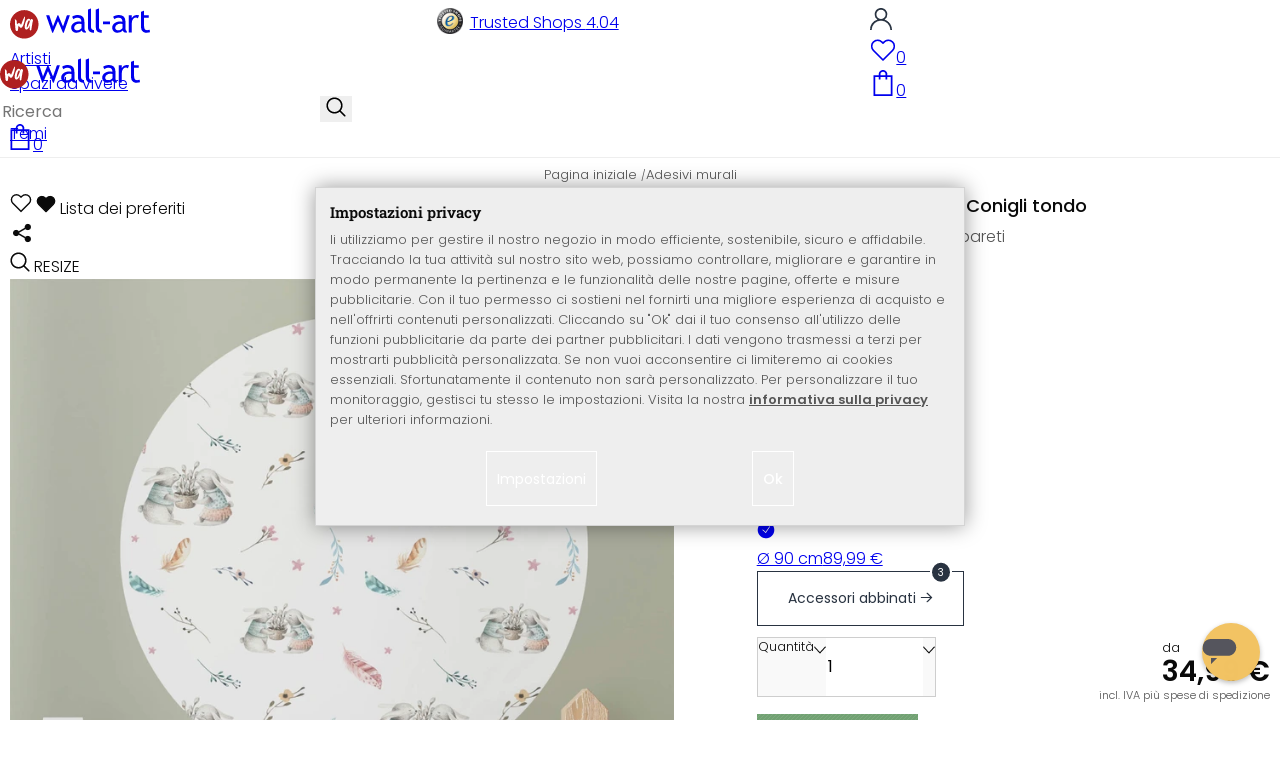

--- FILE ---
content_type: text/html; charset=UTF-8
request_url: https://www.wall-art.it/Adesivi-murali/Adesivo-murale-Kvilis-Conigli-tondo.html
body_size: 46386
content:
<!DOCTYPE html>
<html id="oxid-6" lang="it">
<head>
<meta charset="utf-8"><link rel="alternate" hreflang="it" href="https://www.wall-art.it/Adesivi-murali/Adesivo-murale-Kvilis-Conigli-tondo.html"><link rel="canonical" href="https://www.wall-art.it/Adesivi-murali/Adesivo-murale-Kvilis-Conigli-tondo.html"><meta name="color-scheme" content="light"><meta name="viewport" content="width=device-width, initial-scale=1.0 maximum-scale=1"><title>    
Adesivo murale Kvilis - Conigli tondo          |     
wall-art.it     </title><meta name="page-topic" content="    
Adesivo murale Kvilis - Conigli tondo          |     
wall-art.it     "><meta name="robots" content="index, follow"><meta name="description" content="Adesivo murale Kvilis - Conigli tondo - Adesivo murale Kvilis - Conigli tondoLa giovane illustratrice Kristina Kvilis ama dipingere acquerelli. Che si tratti di animali, piante o motivi in stile boho:"><meta name="keywords" content="adesivo, murale, kvilis, -, conigli, tondo, adesivi, murali, sticker, stickers, decalcomania, parete, cameretta, salotto"><meta name="company" content="K&amp;L Wall Art GmbH"><meta name="author" content="wall-art.it"><meta name="publisher" content="wall-art.it"><meta name="copyright" content="(c) K&amp;L Wall Art GmbH"><meta name="revisit-after" content="7"><meta name="google-site-verification" content="gzBA_A_v-llxAeZi6vV6qw7Ruu73AvyYzw9enIMfPCg"><meta name="msvalidate.01" content="831E6E96B672AE2A3617C18B87DBB715"><meta property="og:type" content="article"><meta property="og:url" content="https://www.wall-art.it/Adesivi-murali/Adesivo-murale-Kvilis-Conigli-tondo.html"><meta property="og:title" content="    
Adesivo murale Kvilis - Conigli tondo          |     
wall-art.it     "><meta property="og:description" content="Originali adesivi per le tue pareti"><meta property="og:image" content="https://www.wall-art.de/out/pictures/generated/product/1/780_780_80/wandtattoo-kvilis-hschenpaar-rund-web1-v2.jpg"><link rel="preconnect" href="https://widgets.trustedshops.com"><link rel="preconnect" href="https://www.googletagmanager.com"><link rel="preconnect" href="https://piwik.makaira.io"><link rel="preconnect" href="https://images.wall-art.de"><link rel="preconnect" href="https://www.wall-art.de"><link rel="icon" href="https://www.wall-art.it/out/wallart/img/appicons/2/appicon.svg" type="image/svg+xml"><!-- Default --><link rel="shortcut icon" href="https://www.wall-art.it/out/wallart/img/favicons/favicon.ico" type="image/x-icon"><link rel="manifest" href="https://www.wall-art.it/out/wallart/src/manifest/6/manifest.json"><script>
    window.dataLayer = window.dataLayer || [];
    window.dataLayer.push({
        event: 'consent_default',
        consent: {
            ad_storage: "denied",
            ad_user_data: "denied",
            ad_personalization: "denied",
            analytics_storage: "denied"
        }
    });

        (function(w, d, s, l, i) {
       w[l] = w[l] || [];
       w[l].push({
           'gtm.start': new Date().getTime(),
           event: 'gtm.js'
       });
       var f = d.getElementsByTagName(s)[0],
           j = d.createElement(s),
           dl = l != 'dataLayer' ? '&l=' + l : '';
       j.async = true;
              j.src = 'https://sst.wall-art.it/wacustomloader.js?id=' + i + dl;
              f.parentNode.insertBefore(j, f);
    })(window, document, 'script', 'dataLayer', 'GTM-K5MZ7L');
    

            const payload = {"event":"view_item","ecommerce":{"currency":"EUR","value":34.99,"items":[{"item_id":"K1236","item_name":"Adesivo murale Kvilis - Conigli tondo","item_variant":"","item_url":"https:\/\/www.wall-art.it\/Adesivi-murali\/Adesivo-murale-Kvilis-Conigli-tondo.html","item_image":"https:\/\/www.wall-art.de\/out\/pictures\/generated\/product\/1\/780_780_80\/wandtattoo-kvilis-hschenpaar-rund-web1-v2.jpg","affiliation":"www.wall-art.it","price":34.99,"item_category":"Adesivi murali"}]}};
        window.dataLayer.push(payload);
    </script>
</script><script>var kueperTransmitter = {"globals": {"currencyISO": "EUR","currencySymbol": "€","currentPage": "productDetailPage","mail": ""},"affiliation": "","currentCategory": "Adesivi murali"};</script>
<link rel="stylesheet" type="text/css" href="https://www.wall-art.it/modules/ddoe/visualcms/out/src/css/font-awesome.min.css" />
<link rel="stylesheet" type="text/css" href="https://www.wall-art.it/out/wallart/src/dist/wallart.css?1768377982" />
<script type="application/ld+json">{"@context": "http://schema.org","@type": "BreadcrumbList","itemListElement": [{"@type": "ListItem","position": 1,"item": {"@id": "https://www.wall-art.it/Adesivi-murali/","name": "Adesivi murali"}}]}</script>
<script type="application/ld+json">{"@context": "https://schema.org","@type": "WebSite","url": "https:https://www.wall-art.it/","potentialAction": {"@type": "SearchAction","target": {"@type": "EntryPoint","urlTemplate": "https:https://www.wall-art.it/index.php?cl=search&searchparam={search_term_string}"},"query-input": "required name=search_term_string"}}</script>          
<script type="application/ld+json">{"@context": "http://schema.org/","@type": "Product","name": "Adesivo murale Kvilis - Conigli tondo ","image": "https://www.wall-art.de/out/pictures/generated/product/1/780_780_80/wandtattoo-kvilis-hschenpaar-rund-web1-v2.jpg","description": "Originali adesivi per le tue pareti","productID": "K1236","sku": "K1236","offers": {"@type": "AggregateOffer","priceCurrency": "EUR","price": "34.99","lowPrice": "34.99","highPrice": "89.99","offerCount": "4","itemCondition": "http://schema.org/NewCondition","availability": "http://schema.org/InStock"}}</script>
<script>
            (async()=>{try{let a=await fetch("/?cl=waApi&fnc=getOxidSmoxyData");window.oxsmoxy=await a.json()}catch(t){console.error(t.message)}})();
            function waitforOxSmoxy(){return new Promise((o,x)=>{let n=setInterval(()=>{window.oxsmoxy&&(clearInterval(n),o(window.oxsmoxy))},10)})}
        </script>
<script type="text/javascript">var _paq = _paq || [];_paq.push(["setEcommerceView","K1236","Adesivo murale Kvilis - Conigli tondo","Adesivi murali"]);_paq.push(["trackPageView"]);_paq.push(["enableLinkTracking"]);_paq.push(["setTrackerUrl","https:\/\/piwik.makaira.io\/piwik.php"]);_paq.push(["setSiteId","6"]);var d=document, g=d.createElement('script'), s=d.getElementsByTagName('script')[0]; g.type='text/javascript';g.defer=true; g.async=true; g.src="https:\/\/piwik.makaira.io"+'/piwik.js'; s.parentNode.insertBefore(g,s);</script></head>
  <!-- OXID eShop Enterprise Edition, Version 6, Shopping Cart System (c) OXID eSales AG 2003 - 2026 - https://www.oxid-esales.com -->
<body class="details" id="details">
<div id="wallart" hidden><!--get js module--></div>
<script src="/out/wallart/src/js/libs/jquery-3.7.1.min.js"></script>
<template id="MARecosItems"><div class="swiper-slide alist__product"><a class="loaded" href="/__URL__" data-id="__RECO__" data-name="__TITLE__" data-tab="__TAB__" data-creative="product" data-product="__ID__" data-position="__POSITION__" data-kviewed="false"><div><div class="alist__product--badge"><div class="info-btn-area">__ECS_NEW__ __ECS_SALE__ __ECS_HOT__</div></div><div class="relative"><div class="alist__product--picture"><img loading="lazy" width="384" height="384" src="[data-uri]" data-src="https://images.wall-art.de/q:98/rs:fit:384:/_img/out/pictures/master/product/1/__SRC__"alt="__ALT__"></div></div><div class="alist__product--info"><div class="alist__product--title">__TITLE__</div><div class="alist__product--price __HASUNITPRICE__">__PRICE__</div></div></div></a></div></template>
<svg class="svg-sprite" xmlns="http://www.w3.org/2000/svg" hidden><symbol id="walogo" viewBox="0 0 12998 2805"><path d="m2649 1481c0 732-593 1324-1325 1324-731 0-1324-592-1324-1324 0-731 593-1324 1324-1324 732 0 1325 593 1325 1324z"fill="#AF2020"/><path d="m4993 2258h-74l-464-1077-462 1077h-74l-566-1616h300l339 1039 420-1039h74l434 1039 364-1039h276l-567 1616zm7176-1390v-221-331l281-108v439h434v221h-434v786c0 133 22 227 67 284 45 56 117 84 217 84 71 0 146-18 223-55l41 247c-116 29-244 44-383 44-125 0-230-46-317-140-86-93-129-210-129-352v-898zm-298 49c-61-42-122-64-184-64-100 0-187 46-261 138-74 91-111 202-111 331v907h-281v-1582h281v252c102-188 254-282 456-282 50 0 123 9 217 27l-117 273zm-1433 535c-89-20-151-30-186-30-142 0-258 37-347 109-90 73-135 159-135 259 0 164 97 246 291 246 142 0 268-67 377-202v-382zm26 595c-112 141-284 211-515 211-124 0-232-45-323-135s-136-202-136-336c0-161 70-296 210-407s319-166 537-166c59 0 126 13 201 38 0-256-114-384-343-384-175 0-310 48-405 142l-118-235c54-43 127-80 221-111s184-47 270-47c229 0 396 52 500 157 104 104 155 270 155 497v568c0 138 42 231 125 277v141c-115 0-200-17-257-49-56-33-97-86-122-161zm-1822-824h632v258h-632v-258zm-317 711c-48-49-73-116-73-200v-1732l-280 112v1667c0 318 181 477 545 477v-251c-79 0-143-24-192-73zm-728 0c-49-49-74-116-74-200v-1734l-280 112v1669c0 318 182 477 545 477v-251c-79 0-143-24-191-73zm-970-482c-88-20-150-30-186-30-142 0-257 37-347 109-89 73-134 159-134 259 0 164 97 246 291 246 141 0 267-67 376-202v-382zm27 595c-112 141-284 211-516 211-124 0-231-45-322-135s-137-202-137-336c0-161 70-296 211-407 140-111 319-166 536-166 60 0 126 13 201 38 0-256-114-384-342-384-176 0-311 48-405 142l-118-235c53-43 127-80 221-111s183-47 269-47c230 0 396 52 500 157 104 104 156 270 156 497v568c0 138 41 231 124 277v141c-114 0-200-17-256-49-57-33-97-86-122-161z"/><path d="m558 2074c-84-40-88-802-107-1036 194-54 180 279 193 446 40 16 76-167 235-110 112 40 111 140 141 165 89-184 279-786 373-786 32 125-207 1590-581 841-102 234 5 636-254 480zm1279-836c-20 81-244 614-275 534-31-114 57-452 135-599 64-121 164-29 140 65zm-373 717c82 43 185-34 246-109 87-107 91-155 122-222 11-23 25-15 23 2-12 104-30 155-22 313 7 160 137 134 153 4 35-274 154-886 145-836 0-62-90-138-147-122-45 3-48 85-61 131-2 7-11 6-11-4 16-87-279-372-471 191-61 152-139 567 23 652z"fill="#fff"/></symbol><symbol id="walogo-dsk" viewBox="0 0 17406 2967"><path fill="black" d="m4525 2236v-117c-98 96-241 144-427 144-433 0-669-347-669-782 0-238 72-442 214-610s312-252 508-252c164 0 289 38 374 116v-621l282-113v2235h-282zm0-1221c-160-241-492-191-658 9-94 113-140 256-140 430 0 381 174 572 521 572 89 0 264-77 277-132v-879zm1983 456h-1143c0 639 625 660 901 416l119 203c-124 124-389 176-576 176-200 0-369-68-508-203-156-149-233-350-233-602 0-262 79-472 239-630 142-141 310-212 505-212 432 0 718 253 718 680 0 63-7 120-22 172zm-682-616c-247 0-432 173-455 413h880c0-246-170-413-425-413zm1989 1381-497-795-247 254v541h-282v-2123l282-113v1386l610-737h328l-509 603 621 984h-306zm364-797c0-458 257-820 719-820 487 0 717 343 717 820 0 471-239 827-717 827-485 0-719-358-719-827zm298 0c0 398 140 597 421 597 310 0 419-302 419-597 0-393-139-590-419-590-307 0-421 295-421 590zm1434 47v-257h634v257h-634zm846 656 100-267c156 103 282 154 378 154 173 0 260-73 260-219 0-299-571-273-704-635-57-154-19-341 118-447 222-171 524-119 810 0l-80 261c-285-227-575-129-575 34 0 287 437 250 644 516 164 212 140 727-480 727-167 0-323-41-471-124zm2321 94-497-795-247 254v541h-282v-2121l282-113v1384l610-737h328l-509 603 621 984h-306zm489-448v-1672l282-113v1737c0 166 102 274 264 274v252c-364 0-546-159-546-478zm2174-317h-1143c0 639 625 660 901 416l119 203c-124 124-389 176-576 176-200 0-369-68-508-203-156-149-233-350-233-602 0-262 79-472 239-630 142-141 310-212 505-212 432 0 718 253 718 680 0 63-7 120-22 172zm-683-616c-246 0-431 173-454 413h880c0-246-171-413-426-413zm1246 1294v705l-282 113v-2318h282v131c107-108 236-161 387-161 494 0 715 334 715 827 0 465-242 820-739 820-99 0-309-41-363-117zm0-1159v927c14 46 181 112 280 112 349 0 524-197 524-593 0-380-140-581-523-581-86 0-219 72-281 135z"/><path fill="#AF2020" d="m2648 1429c0 731-592 1324-1324 1324-731 0-1324-593-1324-1324s593-1324 1324-1324c732 0 1324 593 1324 1324z"/><path fill="white" d="m558 2022c-84-41-88-802-107-1037 194-53 180 279 193 447 40 16 76-167 235-110 112 40 111 140 141 165 89-184 279-786 373-786 32 125-207 1589-581 841-102 234 5 636-254 480z"/><path fill="white" d="m1837 1186c-20 80-244 613-275 534-31-114 57-452 135-599 64-121 163-29 140 65zm-373 717c82 42 185-34 246-109 87-108 91-155 122-223 11-23 25-14 23 3-12 104-30 154-22 312 7 161 137 134 153 4 35-273 154-885 145-835 0-63-90-138-147-123-45 3-48 85-61 132-2 7-11 5-11-4 16-87-279-373-471 191-61 152-139 567 23 652z"/></symbol><symbol id="arrow-down" viewBox="0 0 512 312.36" shape-rendering="geometricPrecision"text-rendering="geometricPrecision" image-rendering="optimizeQuality" fill-rule="evenodd"clip-rule="evenodd"><path fill-rule="nonzero" d="m32.66 5.71 220.49 241.11L479.35 0 512 29.87 253.12 312.36 0 35.58z"/></symbol><symbol id="cart" viewBox="0 0 449 611.97" shape-rendering="geometricPrecision"text-rendering="geometricPrecision"image-rendering="optimizeQuality" fill-rule="evenodd" clip-rule="evenodd"><path d="M205.6,1.57c-44.2,8.8-77,43.9-82.6,88.8-.5,4.4-1,13.3-1,19.8V122H0V612H449V122H327v-11.8c0-13.1-1.2-24.9-3.6-33.8-8.5-32.6-34-60.2-65.8-71C242.1.07,220.9-1.53,205.6,1.57Zm31.7,40.9c21.9,4.6,40.6,22.5,46.2,44.2,1,3.8,1.5,10.6,1.5,20.5V122H164v-14.8c0-23.2,4.2-34.4,18-48.3A59.05,59.05,0,0,1,237.3,42.47ZM122.2,193.67l.3,30.8h41l.3-30.8L164,163H285l.2,30.7.3,30.8h41l.3-30.8L327,163h81V571H41V163h81Z"fill="currentColor"></path></symbol><symbol id="useraccount" viewBox="0 0 480 480" shape-rendering="geometricPrecision"text-rendering="geometricPrecision"image-rendering="optimizeQuality" fill-rule="evenodd" clip-rule="evenodd"><path d="M409.71,310.29a239.06,239.06,0,0,0-91.2-57.2,138.71,138.71,0,0,0,60.24-114.34C378.75,62.24,316.51,0,240,0S101.25,62.24,101.25,138.75A138.7,138.7,0,0,0,161.5,253.09,240.34,240.34,0,0,0,0,480H37.5c0-111.66,90.84-202.5,202.5-202.5S442.5,368.34,442.5,480H480A238.43,238.43,0,0,0,409.71,310.29ZM240,240A101.25,101.25,0,1,1,341.25,138.75,101.36,101.36,0,0,1,240,240Z"fill="currentColor"></path></symbol><symbol id="glass" viewBox="0 0  512 512" shape-rendering="geometricPrecision"text-rendering="geometricPrecision"image-rendering="optimizeQuality" fill-rule="evenodd" clip-rule="evenodd"><path d="M495,466.2L377.2,348.4c29.2-35.6,46.8-81.2,46.8-130.9C424,103.5,331.5,11,217.5,11C103.4,11,11,103.5,11,217.5   S103.4,424,217.5,424c49.7,0,95.2-17.5,130.8-46.7L466.1,495c8,8,20.9,8,28.9,0C503,487.1,503,474.1,495,466.2z M217.5,382.9   C126.2,382.9,52,308.7,52,217.5S126.2,52,217.5,52C308.7,52,383,126.3,383,217.5S308.7,382.9,217.5,382.9z"fill="currentColor"></path></symbol><symbol id="favourite" viewBox="0 0 24 24" fill="none" stroke="currentColor" stroke-width="1.5"stroke-linecap="round" stroke-linejoin="round"><path d="M20.84 4.61a5.5 5.5 0 0 0-7.78 0L12 5.67l-1.06-1.06a5.5 5.5 0 0 0-7.78 7.78l1.06 1.06L12 21.23l7.78-7.78 1.06-1.06a5.5 5.5 0 0 0 0-7.78z"></path></symbol><symbol id="favourite-filled" viewBox="0 0 24 24" fill="currentColor" stroke="currentColor" stroke-width="1.5"stroke-linecap="round" stroke-linejoin="round"><path d="M20.84 4.61a5.5 5.5 0 0 0-7.78 0L12 5.67l-1.06-1.06a5.5 5.5 0 0 0-7.78 7.78l1.06 1.06L12 21.23l7.78-7.78 1.06-1.06a5.5 5.5 0 0 0 0-7.78z"></path></symbol><symbol id="funnel" viewBox="0 0 512 512"><path d="M3.9 54.9C10.5 40.9 24.5 32 40 32H472c15.5 0 29.5 8.9 36.1 22.9s4.6 30.5-5.2 42.5L320 320.9V448c0 12.1-6.8 23.2-17.7 28.6s-23.8 4.3-33.5-3l-64-48c-8.1-6-12.8-15.5-12.8-25.6V320.9L9 97.3C-.7 85.4-2.8 68.8 3.9 54.9z"></path></symbol><symbol id="burger" viewBox="0 0 344.339 344.339"><rect y="46.06" width="344.339" height="29.52"></rect><rect y="156.506" width="344.339" height="29.52"></rect><rect y="268.748" width="344.339" height="29.531"></rect></symbol><symbol id="grid" viewBox="0 0 472.615 472.615"><rect width="211.692" height="211.692"></rect><rect x="260.923" width="211.692" height="211.692"></rect><rect y="260.923" width="211.692" height="211.692"></rect><rect x="260.923" y="260.923" width="211.692" height="211.692"></rect></symbol><symbol id="triangle" viewBox="0 0 18 18"><polygon points="6,14 6,4 12,9 "></polygon></symbol><symbol id="close" viewBox="0 0 16 14"><path d="M15 0L1 14m14 0L1 0" stroke="currentColor" fill="none" fill-rule="evenodd"></path></symbol><symbol id="arrow-right" viewBox="0 0 32 32"><path d="M 18.71875 6.78125 L 17.28125 8.21875 L 24.0625 15 L  4 15 L 4 17 L 24.0625 17 L 17.28125 23.78125 L 18.71875 25.21875 L 27.21875 16.71875 L 27.90625 16 L 27.21875 15.28125 Z"></path></symbol><symbol id="arrow-long-right" viewBox="0 0 448 512"><path d="M440.6 273.4c4.7-4.5 7.4-10.8 7.4-17.4s-2.7-12.8-7.4-17.4l-176-168c-9.6-9.2-24.8-8.8-33.9 .8s-8.8 24.8 .8 33.9L364.1 232 24 232c-13.3 0-24 10.7-24 24s10.7 24 24 24l340.1 0L231.4 406.6c-9.6 9.2-9.9 24.3-.8 33.9s24.3 9.9 33.9 .8l176-168z"></path></symbol><symbol id="truck" viewBox="0 0 640 512"><path d="M48 0C21.5 0 0 21.5 0 48V368c0 26.5 21.5 48 48 48H64c0 53 43 96 96 96s96-43 96-96H384c0 53 43 96 96 96s96-43 96-96h32c17.7 0 32-14.3 32-32s-14.3-32-32-32V288 256 237.3c0-17-6.7-33.3-18.7-45.3L512 114.7c-12-12-28.3-18.7-45.3-18.7H416V48c0-26.5-21.5-48-48-48H48zM416 160h50.7L544 237.3V256H416V160zM112 416a48 48 0 1 1 96 0 48 48 0 1 1 -96 0zm368-48a48 48 0 1 1 0 96 48 48 0 1 1 0-96z"></path></symbol><symbol id="question" viewBox="0 0 512 512"><path d="M464 256A208 208 0 1 0 48 256a208 208 0 1 0 416 0zM0 256a256 256 0 1 1 512 0A256 256 0 1 1 0 256zm168-72c0-30.9 25.1-56 56-56h56.9c34.9 0 63.1 28.3 63.1 63.1c0 22.6-12.1 43.5-31.7 54.8L280 264.4V272v24H232V272 250.5 236.6l12.1-6.9 44.3-25.4c4.7-2.7 7.6-7.7 7.6-13.1c0-8.4-6.8-15.1-15.1-15.1H224c-4.4 0-8 3.6-8 8l0 6.5-48 0V184zm64 152h48v48H232V336z"></path></symbol><symbol id="facebook" viewBox="0 0 320 512"><path d="M279.14 288l14.22-92.66h-88.91v-60.13c0-25.35 12.42-50.06 52.24-50.06h40.42V6.26S260.43 0 225.36 0c-73.22 0-121.08 44.38-121.08 124.72v70.62H22.89V288h81.39v224h100.17V288z"></path></symbol><symbol id="twitter" viewBox="0 0 512 512"><path d="M389.2 48h70.6L305.6 224.2 487 464H345L233.7 318.6 106.5 464H35.8L200.7 275.5 26.8 48H172.4L272.9 180.9 389.2 48zM364.4 421.8h39.1L151.1 88h-42L364.4 421.8z"></path></symbol><symbol id="mail" viewBox="0 0 512 512"><path d="M464 64C490.5 64 512 85.49 512 112C512 127.1 504.9 141.3 492.8 150.4L275.2 313.6C263.8 322.1 248.2 322.1 236.8 313.6L19.2 150.4C7.113 141.3 0 127.1 0 112C0 85.49 21.49 64 48 64H464zM217.6 339.2C240.4 356.3 271.6 356.3 294.4 339.2L512 176V384C512 419.3 483.3 448 448 448H64C28.65 448 0 419.3 0 384V176L217.6 339.2z"></path></symbol><symbol id="pinterest" viewBox="0 0 384 512"><path d="M204 6.5C101.4 6.5 0 74.9 0 185.6 0 256 39.6 296 63.6 296c9.9 0 15.6-27.6 15.6-35.4 0-9.3-23.7-29.1-23.7-67.8 0-80.4 61.2-137.4 140.4-137.4 68.1 0 118.5 38.7 118.5 109.8 0 53.1-21.3 152.7-90.3 152.7-24.9 0-46.2-18-46.2-43.8 0-37.8 26.4-74.4 26.4-113.4 0-66.2-93.9-54.2-93.9 25.8 0 16.8 2.1 35.4 9.6 50.7-13.8 59.4-42 147.9-42 209.1 0 18.9 2.7 37.5 4.5 56.4 3.4 3.8 1.7 3.4 6.9 1.5 50.4-69 48.6-82.5 71.4-172.8 12.3 23.4 44.1 36 69.3 36 106.2 0 153.9-103.5 153.9-196.8C384 71.3 298.2 6.5 204 6.5z"></path></symbol><symbol id="newsletter" viewBox="0 0 512 512"><path d="M0 288L512 0 448 480 271.8 404.5 208 512l-48-16V416 384L384 160 133 345 0 288z"></path></symbol><symbol id="plus" viewBox="0 0 10 10"><path d="M6 4h4v2H6v4H4V6H0V4h4V0h2v4z"></path></symbol><symbol id="enlarge" viewBox="0 0 16 16"><path d="M5.828 10.172a.5.5 0 0 0-.707 0l-4.096 4.096V11.5a.5.5 0 0 0-1 0v3.975a.5.5 0 0 0 .5.5H4.5a.5.5 0 0 0 0-1H1.732l4.096-4.096a.5.5 0 0 0 0-.707zm4.344 0a.5.5 0 0 1 .707 0l4.096 4.096V11.5a.5.5 0 1 1 1 0v3.975a.5.5 0 0 1-.5.5H11.5a.5.5 0 0 1 0-1h2.768l-4.096-4.096a.5.5 0 0 1 0-.707zm0-4.344a.5.5 0 0 0 .707 0l4.096-4.096V4.5a.5.5 0 1 0 1 0V.525a.5.5 0 0 0-.5-.5H11.5a.5.5 0 0 0 0 1h2.768l-4.096 4.096a.5.5 0 0 0 0 .707zm-4.344 0a.5.5 0 0 1-.707 0L1.025 1.732V4.5a.5.5 0 0 1-1 0V.525a.5.5 0 0 1 .5-.5H4.5a.5.5 0 0 1 0 1H1.732l4.096 4.096a.5.5 0 0 1 0 .707z"></path></symbol><symbol id="remove" viewBox="0 0 128 128"><path d="M 49 1 C 47.34 1 46 2.34 46 4 C 46 5.66 47.34 7 49 7 L 79 7 C 80.66 7 82 5.66 82 4 C 82 2.34 80.66 1 79 1 L 49 1 z M 24 15 C 16.83 15 11 20.83 11 28 C 11 35.17 16.83 41 24 41 L 101 41 L 101 104 C 101 113.37 93.37 121 84 121 L 44 121 C 34.63 121 27 113.37 27 104 L 27 52 C 27 50.34 25.66 49 24 49 C 22.34 49 21 50.34 21 52 L 21 104 C 21 116.68 31.32 127 44 127 L 84 127 C 96.68 127 107 116.68 107 104 L 107 40.640625 C 112.72 39.280625 117 34.14 117 28 C 117 20.83 111.17 15 104 15 L 24 15 z M 24 21 L 104 21 C 107.86 21 111 24.14 111 28 C 111 31.86 107.86 35 104 35 L 24 35 C 20.14 35 17 31.86 17 28 C 17 24.14 20.14 21 24 21 z M 50 55 C 48.34 55 47 56.34 47 58 L 47 104 C 47 105.66 48.34 107 50 107 C 51.66 107 53 105.66 53 104 L 53 58 C 53 56.34 51.66 55 50 55 z M 78 55 C 76.34 55 75 56.34 75 58 L 75 104 C 75 105.66 76.34 107 78 107 C 79.66 107 81 105.66 81 104 L 81 58 C 81 56.34 79.66 55 78 55 z"/></symbol><symbol id="exclamation" viewBox="0 0 512 512"><path d="M506.3 417l-213.3-364c-16.33-28-57.54-28-73.98 0l-213.2 364C-10.59 444.9 9.849 480 42.74 480h426.6C502.1 480 522.6 445 506.3 417zM232 168c0-13.25 10.75-24 24-24S280 154.8 280 168v128c0 13.25-10.75 24-23.1 24S232 309.3 232 296V168zM256 416c-17.36 0-31.44-14.08-31.44-31.44c0-17.36 14.07-31.44 31.44-31.44s31.44 14.08 31.44 31.44C287.4 401.9 273.4 416 256 416z"></path></symbol><symbol id="success" viewBox="0 0 512 512"><path d="m504.5 75.496c-9.997-9.998-26.205-9.998-36.204 0l-306.7 306.71-117.89-117.89c-9.997-9.998-26.205-9.997-36.204 0-9.998 9.997-9.998 26.205 0 36.203l135.99 135.99c9.994 9.997 26.214 9.99 36.204 0l324.81-324.81c9.998-9.997 9.997-26.206 0-36.204z"/></path></symbol><symbol id="check" viewBox="0 0 50 50"><path d="M25,2C12.318,2,2,12.318,2,25c0,12.683,10.318,23,23,23c12.683,0,23-10.317,23-23C48,12.318,37.683,2,25,2z M35.827,16.562	L24.316,33.525l-8.997-8.349c-0.405-0.375-0.429-1.008-0.053-1.413c0.375-0.406,1.009-0.428,1.413-0.053l7.29,6.764l10.203-15.036	c0.311-0.457,0.933-0.575,1.389-0.266C36.019,15.482,36.138,16.104,35.827,16.562z"/></symbol><symbol id="check-2" viewBox="0 0 512 512"><path class="st0" d="M469.402,35.492C334.09,110.664,197.114,324.5,197.114,324.5L73.509,184.176L0,254.336l178.732,222.172 l65.15-2.504C327.414,223.414,512,55.539,512,55.539L469.402,35.492z"/></symbol><symbol id="circle" viewBox="0 0 24 24"><path fill-rule="evenodd" clip-rule="evenodd"d="M12 2C6.47715 2 2 6.47715 2 12C2 17.5228 6.47715 22 12 22C17.5228 22 22 17.5228 22 12C22 6.47715 17.5228 2 12 2Z"/></symbol><symbol id="secure" viewBox="0 0 24 24"><path d="M19.42,3.83,12.24,2h0A.67.67,0,0,0,12,2a.67.67,0,0,0-.2,0h0L4.58,3.83A2,2,0,0,0,3.07,5.92l.42,5.51a12,12,0,0,0,7.24,10.11l.88.38h0a.91.91,0,0,0,.7,0h0l.88-.38a12,12,0,0,0,7.24-10.11l.42-5.51A2,2,0,0,0,19.42,3.83ZM15.71,9.71l-4,4a1,1,0,0,1-1.42,0l-2-2a1,1,0,0,1,1.42-1.42L11,11.59l3.29-3.3a1,1,0,0,1,1.42,1.42Z"></path></symbol><symbol id="lock" viewBox="0 0 512 512"><path d="M170.666667,3.55271368e-14 C241.156267,3.55271368e-14 298.666667,57.6949333 298.666667,128 L298.666667,213.333333 L341.333333,213.333333 L341.333333,426.666667 L1.42108547e-14,426.666667 L1.42108547e-14,213.333333 L42.6666667,213.333333 L42.6666667,128 C42.6666667,57.6949333 100.176853,3.55271368e-14 170.666667,3.55271368e-14 Z M170.666667,42.6666667 C123.33568,42.6666667 85.3333333,81.6625067 85.3333333,128 L85.3333333,128 L85.3333333,213.333333 L256,213.333333 L256,128 C256,81.6625067 217.9968,42.6666667 170.666667,42.6666667 Z"id="Combined-Shape"></path></symbol><symbol id="buy" viewBox="0 0 511.34 511.34"><path d="m490.33 106.67h-399.81l-5.943-66.207c-0.972-10.827-10.046-19.123-20.916-19.123h-42.667c-11.598 0-21 9.402-21 21s9.402 21 21 21h23.468c12.825 142.88-20.321-226.42 24.153 269.09 1.714 19.394 12.193 40.439 30.245 54.739-32.547 41.564-2.809 102.84 50.134 102.84 43.942 0 74.935-43.826 59.866-85.334h114.94c-15.05 41.455 15.876 85.334 59.866 85.334 35.106 0 63.667-28.561 63.667-63.667s-28.561-63.667-63.667-63.667h-234.53c-15.952 0-29.853-9.624-35.853-23.646l335.61-19.724c9.162-0.538 16.914-6.966 19.141-15.87l42.67-170.67c3.308-13.234-6.71-26.093-20.374-26.093zm-341.33 341.34c-11.946 0-21.666-9.72-21.666-21.667s9.72-21.667 21.666-21.667c11.947 0 21.667 9.72 21.667 21.667s-9.72 21.667-21.667 21.667zm234.67 0c-11.947 0-21.667-9.72-21.667-21.667s9.72-21.667 21.667-21.667 21.667 9.72 21.667 21.667-9.72 21.667-21.667 21.667zm47.366-169.73-323.4 19.005-13.34-148.62h369.14z"fill="#fff"/></symbol><symbol id="info" viewBox="0 0 24 24"><path d="M12 7.01001V7.00002M12 17L12 10M21 12C21 16.9706 16.9706 21 12 21C7.02944 21 3 16.9706 3 12C3 7.02944 7.02944 3 12 3C16.9706 3 21 7.02944 21 12Z"fill="transparent" stroke="#000000" stroke-width="1.5" stroke-linecap="round"stroke-linejoin="round"></path></symbol><symbol id="truck-fast" viewBox="0 0 512 512"><ellipse cx="187.18" cy="360.52" rx="40.45" ry="35.15"transform="matrix(.731 -.682 .682 .731 -195.57 224.43)"class="t4s-ship-secondary"></ellipse><ellipse cx="403.39" cy="360.52" rx="40.45" ry="35.15"transform="matrix(.731 -.682 .682 .731 -137.51 371.88)"class="t4s-ship-secondary"></ellipse><rect height="34.15" rx="17.08" width="34.15" x="5.53" y="182.71"></rect><path d="m346.6 356.94c6.07-30 34.41-53.84 64.87-53.84s50.48 22.11 49.9 50.54c31.72.83 40.55-40.94 40.55-40.94 2.67-11.68 6.66-34.45 10-56.8 1.07-7.16.23-14.19-2.43-20.41-5.14-12.02-15.22-33.49-29.94-55.48-10.98-16.4-29.45-26.13-50.51-26.47-12.56-.21-24.9-.32-34.2-.32l-.08-.08c-1.19-20.09-15.84-35.46-36.39-37.3-13.37-1.2-66.33-2.06-91.75-2.06-10.1 0-24.6.14-39.26.38v-.06h-.1l-.05-.02-.04.02h-176.2c-9.43 0-17.08 7.65-17.08 17.08v.09c0 9.38 7.61 16.99 16.99 16.99l35.53.05c8.81.63 15.75 7.97 15.75 16.94v.09c0 9.43-7.65 17.08-17.08 17.08h-18.2c-9.43 0-17.08 7.65-17.08 17.08 0 9.43 7.65 17.08 17.08 17.08h18.2c9.43 0 17.08 7.65 17.08 17.08 0 9.43-7.65 17.08-17.08 17.08h-68.12c-9.43 0-17.08 7.65-17.08 17.08h0c0 9.43 7.65 17.08 17.08 17.08h68.14c9.43 0 17.08 7.65 17.08 17.08 0 9.43-7.65 17.08-17.08 17.08h-21.06c-9.43 0-17.08 7.65-17.08 17.08 0 9.43 7.65 17.08 17.08 17.08l67.25-.05 5.6-13.93c11.45-21.13 34.23-36.09 58.35-36.09 30.47 0 52.12 23.86 49.73 53.88h101.61m46.64-180.11c8.92.01 20.49.13 32.09.32 14.06.23 26.36 6.68 33.74 17.71 8.93 13.35 16.07 26.56 21.24 37.13 3.29 6.72-2.77 15.47-10.72 15.47h-85.25z"><path d="m358.36 115.83c-13.37-1.2-66.33-2.06-91.75-2.06-10.1 0-24.6.14-39.26.38v-.06h-.1l-.05-.02-.04.02h-176.19c-9.43 0-17.08 7.65-17.08 17.08v.09c0 9.38 7.61 16.99 16.99 16.99l35.53.05c8.81.63 15.75 7.97 15.75 16.94v.09c0 9.43-7.65 17.08-17.08 17.08h-18.2c-9.43 0-17.08 7.65-17.08 17.08 0 9.43 7.65 17.08 17.08 17.08h18.2c9.43 0 17.08 7.65 17.08 17.08 0 9.43-7.65 17.08-17.08 17.08h-68.12c-8.5 0-15.53 6.22-16.84 14.36v5.44c1.31 8.13 8.34 14.36 16.84 14.36h68.14c9.43 0 17.08 7.65 17.08 17.08 0 4.06-1.42 7.78-3.79 10.71 7.8.66 15.68 1 23.65 1 15.32 0 30.35-1.27 44.99-3.66 8.73-4.4 18.36-6.9 28.21-6.9.85 0 1.69.03 2.53.06 86.95-24.7 156.45-90.86 185.79-175.76-6.36-6.45-15.06-10.66-25.21-11.57z"></path></path></symbol><symbol id="svg-left" viewBox="0 0 129 129"><path d="m88.6 121.3c0.8 0.8 1.8 1.2 2.9 1.2s2.1-0.4 2.9-1.2c1.6-1.6 1.6-4.2 0-5.8l-51-51 51-51c1.6-1.6 1.6-4.2 0-5.8s-4.2-1.6-5.8 0l-54 53.9c-1.6 1.6-1.6 4.2 0 5.8l54 53.9z"/></symbol><symbol id="svg-text-left" viewBox="0 0 333 333"><path d="m323 31.5h-313c-5.5 0-10 4.5-10 10s4.5 10 10 10h313c5.5 0 10-4.5 10-10s-4.5-10-10-10z"/><path d="m230 114.5h-220c-5.5 0-10 4.5-10 10s4.5 10 10 10h220c5.5 0 10-4.5 10-10s-4.5-10-10-10z"/><path d="m323 198.5h-313c-5.5 0-10 4.5-10 10s4.5 10 10 10h313c5.5 0 10-4.5 10-10s-4.5-10-10-10z"/><path d="m151 281.5h-141c-5.5 0-10 4.5-10 10s4.5 10 10 10h141c5.5 0 10-4.5 10-10s-4.5-10-10-10z"/></symbol><symbol id="svg-text-center" viewBox="0 0 333 333"><path d="m323 31.5h-313c-5.5 0-10 4.5-10 10s4.5 10 10 10h313c5.5 0 10-4.5 10-10s-4.5-10-10-10z"/><path d="m276 114.5h-220c-5.5 0-10 4.5-10 10s4.5 10 10 10h220c5.5 0 10-4.5 10-10s-4.5-10-10-10z"/><path d="m323 198.5h-313c-5.5 0-10 4.5-10 10s4.5 10 10 10h313c5.5 0 10-4.5 10-10s-4.5-10-10-10z"/><path d="m234 281.5h-141c-5.5 0-10 4.5-10 10s4.5 10 10 10h141c5.5 0 10-4.5 10-10s-4.5-10-10-10z"/></symbol><symbol id="svg-text-right" viewBox="0 0 333 333"><path d="m323 31.5h-313c-5.5 0-10 4.5-10 10s4.5 10 10 10h313c5.5 0 10-4.5 10-10s-4.5-10-10-10z"/><path d="m323 114.5h-219c-5.5 0-10 4.5-10 10s4.5 10 10 10h219c5.5 0 10-4.5 10-10s-4.5-10-10-10z"/><path d="m323 198.5h-313c-5.5 0-10 4.5-10 10s4.5 10 10 10h313c5.5 0 10-4.5 10-10s-4.5-10-10-10z"/><path d="m323 281.5h-141c-5.5 0-10 4.5-10 10s4.5 10 10 10h141c5.5 0 10-4.5 10-10s-4.5-10-10-10z"/></symbol><symbol id="svg-text-bold" viewBox="0 0 56 56"><path d="m18.027 44.758h12.234c7.1485 0 11.672-3.7734 11.672-9.5625 0-4.5703-3.2812-7.875-8.0625-8.1328v-0.1875c3.8906-0.5391 6.5391-3.4687 6.5391-7.1953 0-5.2266-3.9844-8.4375-10.5-8.4375h-11.883c-2.5078 0-3.9609 1.4766-3.9609 4.0546v25.43c0 2.5546 1.4531 4.0312 3.9609 4.0312zm3.7735-19.594v-8.4141h5.7656c3.2812 0 5.2265 1.5 5.2265 4.0781 0 2.7188-2.1562 4.336-5.8124 4.336zm0 14.18v-9.3047h5.8828c4.125 0 6.3984 1.5938 6.3984 4.5938 0 3.0703-2.2031 4.7109-6.2344 4.7109z"/></symbol><symbol id="svg-text-uppercase" viewBox="0 0 463 463"><path d="M463,158.001H190.417l-21.13-45.587c-2.456-5.301-7.767-8.692-13.608-8.692h-5.263c-5.868,0-11.196,3.421-13.639,8.756l-20.841,45.523H0v5h113.646L34.662,335.533c-2.126,4.644-1.743,10.05,1.017,14.349c1.143,1.779,2.632,3.264,4.343,4.396H0v5h463v-5h-40.016c0.84-0.558,1.63-1.197,2.352-1.924c2.815-2.832,4.386-6.67,4.362-10.663l-0.64-110.12c-0.376-39.413-24.399-64.987-63.387-68.568H463V158.001z M150.559,163.001h5.265l42.272,91.349h-88.984L150.559,163.001zM66.533,347.994l27.354-60.066H213.53l27.661,60.119c1.19,2.588,3.064,4.719,5.348,6.229H61.163C63.46,352.756,65.344,350.604,66.533,347.994z M396.117,341.904c0.044,5.172,2.702,9.708,6.711,12.372h-39.629c12.265-2.679,23.328-7.479,32.9-14.256L396.117,341.904z M395.779,288.203c-10.518,24.176-27.968,34.995-56.235,34.995c-16.729,0-34.604-7.394-34.604-28.142c0-19.983,26.339-22.97,42.038-22.97h48.789L395.779,288.203z M283.645,209.935l2.15,2.867c2.409,3.213,6.006,5.325,9.985,5.865c3.979,0.535,8.009-0.54,11.188-2.995c17.49-13.516,32.621-19.543,49.062-19.543c34.971,0,39.277,20.318,39.454,35.644v6.739h-48.506c-55.753,0-75.616,29.21-75.616,56.547c0,29.242,19.087,51.918,47.541,59.219h-51.556c1.722-1.14,3.218-2.633,4.361-4.426c2.756-4.313,3.121-9.736,0.968-14.382l-79.942-172.468h153.828c-20.627,1.946-39.965,10.371-60.142,26.105C279.977,194.134,278.741,203.395,283.645,209.935z"/></symbol><symbol id="svg-plus" viewBox="0 0 24 24"><path d="m11 2v9h-9v2h9v9h2v-9h9v-2h-9v-9z" fill-rule="evenodd"/></symbol><symbol id="svg-share" viewBox="0 0 24 24"><path d="m15.836 16.13-6.8103-3.932-0.75 1.2991 6.8103 3.9319 0.75-1.299z"/><path d="m15.836 7.8656-6.8103 3.932-0.75-1.2991 6.8103-3.9319 0.75 1.299z"/><path d="m6.15 13.644c0.91127 0 1.65-0.7388 1.65-1.65 0-0.9113-0.73873-1.65-1.65-1.65s-1.65 0.7387-1.65 1.65c0 0.9112 0.73873 1.65 1.65 1.65zm0 1.5c1.7397 0 3.15-1.4104 3.15-3.15 0-1.7397-1.4103-3.15-3.15-3.15s-3.15 1.4104-3.15 3.15c0 1.7396 1.4103 3.15 3.15 3.15z"/><path d="m17.85 16.346c0.9112 0 1.65 0.7387 1.65 1.65s-0.7388 1.65-1.65 1.65c-0.9113 0-1.65-0.7387-1.65-1.65s0.7387-1.65 1.65-1.65zm0-1.5c1.7396 0 3.15 1.4103 3.15 3.15s-1.4104 3.15-3.15 3.15c-1.7397 0-3.15-1.4103-3.15-3.15s1.4103-3.15 3.15-3.15z"/><path d="m17.85 7.6496c0.9112 0 1.65-0.73873 1.65-1.65s-0.7388-1.65-1.65-1.65c-0.9113 0-1.65 0.73873-1.65 1.65s0.7387 1.65 1.65 1.65zm0 1.5c1.7396 0 3.15-1.4103 3.15-3.15s-1.4104-3.15-3.15-3.15c-1.7397 0-3.15 1.4103-3.15 3.15s1.4103 3.15 3.15 3.15z"/></symbol><!-- configurator --><symbol id="svg-arrow-left" viewBox="0 0 476.21 476.21"><polygonpoints="476.21 223.11 57.427 223.11 151.82 128.71 130.61 107.5 0 238.11 130.61 368.71 151.82 347.5 57.427 253.11 476.21 253.11"/></symbol><symbol id="svg-plus" viewBox="0 0 512.001 512.001"><path d="m294.11 256 210-210c10.523-10.524 10.523-27.586 0-38.109-10.524-10.524-27.587-10.524-38.11 0l-210 210-210-210c-10.524-10.524-27.586-10.524-38.109 0s-10.524 27.586 0 38.109l210 210-210 210c-10.524 10.524-10.524 27.586 0 38.109 10.524 10.524 27.586 10.523 38.109 0l210-210 210 210c10.524 10.524 27.587 10.523 38.11 0 10.523-10.524 10.523-27.586 0-38.109l-210-210z"/></symbol><symbol id="svg-trustedcheck" viewBox="0 0 28 28"><path fill-rule="evenodd"d="m13.728 1 3.726 3.727h5.274L22.727 10l3.729 3.729-3.729 3.727v5.273l-5.272-.001-3.727 3.729-3.729-3.729H4.728l-.001-5.273L1 13.728 4.727 10V4.728L10 4.727zm6.015 8.118c-.46-.282-.74.014-.888.15l-6.615 7.068-3.13-2.237c-.2-.135-.477-.405-.888-.069a.61.61 0 0 0-.09.849l3.465 4.797a.8.8 0 0 0 .643.324c.256 0 .495-.12.642-.324L19.872 10c.188-.248.188-.66-.129-.881"></path></symbol><symbol id="svg-copy" viewBox="0 0 24 24"><path fill-rule="evenodd" clip-rule="evenodd"d="M21 8C21 6.34315 19.6569 5 18 5H10C8.34315 5 7 6.34315 7 8V20C7 21.6569 8.34315 23 10 23H18C19.6569 23 21 21.6569 21 20V8ZM19 8C19 7.44772 18.5523 7 18 7H10C9.44772 7 9 7.44772 9 8V20C9 20.5523 9.44772 21 10 21H18C18.5523 21 19 20.5523 19 20V8Z"></path><path d="M6 3H16C16.5523 3 17 2.55228 17 2C17 1.44772 16.5523 1 16 1H6C4.34315 1 3 2.34315 3 4V18C3 18.5523 3.44772 19 4 19C4.55228 19 5 18.5523 5 18V4C5 3.44772 5.44772 3 6 3Z"></path></symbol><symbol id="svg-delete" viewBox="0 0 24 24"><path d="M5.755,20.283,4,8H20L18.245,20.283A2,2,0,0,1,16.265,22H7.735A2,2,0,0,1,5.755,20.283ZM21,4H16V3a1,1,0,0,0-1-1H9A1,1,0,0,0,8,3V4H3A1,1,0,0,0,3,6H21a1,1,0,0,0,0-2Z"/></symbol><symbol id="svg-layer-up" viewBox="0 0 16 16"><path d="M3 6L6 6L6 12L10 12L10 6L13 6V5L8 0L3 5L3 6Z" fill="#000000"></path><path d="M2 16L14 16V14L2 14V16Z" fill="#000000"></path></symbol></svg><div id="cookieNote" class="cookie fade show show blsetToCenter"><div class="modal-dialog"><div class="modal-content"><div class="modal-header bg-primary"><div class="modal-title text-center">Impostazioni privacy</div></div><form id="cookieSelectionForm" action="https://www.wall-art.it/index.php?lang=4&amp;" method="get"><input type="hidden" name="cnid" value="c742161a67173a2a14af5d703b8a4e53" />
<input type="hidden" name="actcontrol" value="details" />
<input type="hidden" name="lang" value="4" /><input type="hidden" name="optin" value="0"><input type="hidden" name="cl" value="net_cookie_manager_frontend_controller"><input type="hidden" name="fnc" value="saveuserselection"><div class="modal-body"><div class="cookienote-welcomehead">Impostazioni privacy</div><p class="cookienote-welcometext text">li utilizziamo per gestire il nostro negozio in modo efficiente, sostenibile, sicuro e affidabile. Tracciando la tua attività sul nostro sito web, possiamo controllare, migliorare e garantire in modo permanente la pertinenza e le funzionalità delle nostre pagine, offerte e misure pubblicitarie. Con il tuo permesso ci sostieni nel fornirti una migliore esperienza di acquisto e nell'offrirti contenuti personalizzati. Cliccando su "Ok" dai il tuo consenso all'utilizzo delle funzioni pubblicitarie da parte dei partner pubblicitari. I dati vengono trasmessi a terzi per mostrarti pubblicità personalizzata. Se non vuoi acconsentire ci limiteremo ai cookies essenziali. Sfortunatamente il contenuto non sarà personalizzato. Per personalizzare il tuo monitoraggio, gestisci tu stesso le impostazioni. Visita la nostra <a href="/responsabile-della-privacy/"> informativa sulla privacy </a> per ulteriori informazioni.</p><div><div class="panel-group row / scroll-container" id="cookie-accordion" aria-multiselectable="true" style="display:none;"><div class="panel panel-default"><div class="panel-heading" id="heading1"><div class="panel-title"><a data-toggle="collapse" data-parent="#cookie-accordion" href="javascript:void(0);" aria-expanded="true" aria-controls="collapse1">Cookies funzionali</a><label class="toggle" for="toggle1"><input id="toggle1" type="checkbox" aria-label="Cookies funzionali"onclick="$('#collapse1 input[type=checkbox]').prop('checked', this.checked);"><div></div></label></div><p>Questi cookies ci consentono di fornirti funzionalità migliorate e più convenienti (come i nostri consigli sui prodotti che potrebbero interessarti) e personalizzazione dei contenuti del nostro sito web. Possono essere utilizzati da noi o da fornitori di terze parti di cui utilizziamo i servizi sul nostro sito web. Se non consenti questi cookies questi servizi generalmente non funzioneranno.</p></div><div id="collapse1" class="panel-collapse collapse in" aria-labelledby="heading1"><ul class="panel-body list list-unstyled"><li><input type="hidden"name="aCookieSel[peeriustracking]"value="0"><input type="checkbox"id="aCookieSel[peeriustracking]"name="aCookieSel[peeriustracking]"value="1"><label for="aCookieSel[peeriustracking]">Epi-Server</label><a href="https://www.wall-art.it/responsabile-della-privacy/"data-modal-url="https://www.wall-art.it/responsabile-della-privacy/?plain=1"><i class="fa fa-info-circle" aria-hidden="true"></i></a></li><li><input type="hidden"name="aCookieSel[googleanalytics]"value="0"><input type="checkbox"id="aCookieSel[googleanalytics]"name="aCookieSel[googleanalytics]"value="1"><label for="aCookieSel[googleanalytics]">Google Analytics</label><a href="https://www.wall-art.it/responsabile-della-privacy/"data-modal-url="https://www.wall-art.it/responsabile-della-privacy/?plain=1"><i class="fa fa-info-circle" aria-hidden="true"></i></a></li><li><input type="hidden"name="aCookieSel[youtube]"value="0"><input type="checkbox"id="aCookieSel[youtube]"name="aCookieSel[youtube]"value="1"><label for="aCookieSel[youtube]">Youtube</label><a href="https://www.wall-art.it/responsabile-della-privacy/"data-modal-url="https://www.wall-art.it/responsabile-della-privacy/?plain=1"><i class="fa fa-info-circle" aria-hidden="true"></i></a></li><li><input type="hidden"name="aCookieSel[squarelovin]"value="0"><input type="checkbox"id="aCookieSel[squarelovin]"name="aCookieSel[squarelovin]"value="1"><label for="aCookieSel[squarelovin]">Squarelovin</label><a href="https://www.wall-art.it/responsabile-della-privacy/"data-modal-url="https://www.wall-art.it/responsabile-della-privacy/?plain=1"><i class="fa fa-info-circle" aria-hidden="true"></i></a></li><li><input type="hidden"name="aCookieSel[userlike]"value="0"><input type="checkbox"id="aCookieSel[userlike]"name="aCookieSel[userlike]"value="1"><label for="aCookieSel[userlike]">Userlike Chat</label><a href="https://www.wall-art.it/responsabile-della-privacy/"data-modal-url="https://www.wall-art.it/responsabile-della-privacy/?plain=1"><i class="fa fa-info-circle" aria-hidden="true"></i></a></li><li><input type="hidden"name="aCookieSel[varify]"value="0"><input type="checkbox"id="aCookieSel[varify]"name="aCookieSel[varify]"value="1"checked><label for="aCookieSel[varify]">Varify</label><a href="https://www.wall-art.it/responsabile-della-privacy/"data-modal-url="https://www.wall-art.it/responsabile-della-privacy/?plain=1"><i class="fa fa-info-circle" aria-hidden="true"></i></a></li><li><input type="hidden"name="aCookieSel[kameleoon]"value="0"><input type="checkbox"id="aCookieSel[kameleoon]"name="aCookieSel[kameleoon]"value="1"><label for="aCookieSel[kameleoon]">Kameleoon</label><a href="https://www.wall-art.it/responsabile-della-privacy/"data-modal-url="https://www.wall-art.it/responsabile-della-privacy/?plain=1"><i class="fa fa-info-circle" aria-hidden="true"></i></a></li></ul></div></div><div class="panel panel-default"><div class="panel-heading" id="heading2"><div class="panel-title"><a data-toggle="collapse" data-parent="#cookie-accordion" href="javascript:void(0);" aria-expanded="true" aria-controls="collapse2">Cookies di marketing</a><label class="toggle" for="toggle2"><input id="toggle2" type="checkbox" aria-label="Cookies di marketing"onclick="$('#collapse2 input[type=checkbox]').prop('checked', this.checked);"><div></div></label></div><p>Questi cookies possono essere impostati da noi e dai nostri partner pubblicitari tramite il nostro sito web o quando condividi contenuti sui social media. Sono utilizzati per mostrarti contenuti e annunci personalizzati che sono pertinenti per te, su misura per i tuoi interessi, su altri siti web che visiti e sui social media. Se non accetti questi cookies probabilmente vedrai la stessa quantità di annunci pubblicitari quando visiti altri siti Web e sui social media ma saranno meno rilevanti per te.</p></div><div id="collapse2" class="panel-collapse collapse" aria-labelledby="heading2"><ul class="panel-body list list-unstyled"><li><input type="hidden"name="aCookieSel[bing]"value="0"><input type="checkbox"id="aCookieSel[bing]"name="aCookieSel[bing]"value="1"><label for="aCookieSel[bing]">Bing Ads</label><a href="https://www.wall-art.it/responsabile-della-privacy/"data-modal-url="https://www.wall-art.it/responsabile-della-privacy/?plain=1"><i class="fa fa-info-circle" aria-hidden="true"></i></a></li><li><input type="hidden"name="aCookieSel[googletrustedstores]"value="0"><input type="checkbox"id="aCookieSel[googletrustedstores]"name="aCookieSel[googletrustedstores]"value="1"><label for="aCookieSel[googletrustedstores]">Google Trusted Stores</label><a href="https://www.wall-art.it/responsabile-della-privacy/"data-modal-url="https://www.wall-art.it/responsabile-della-privacy/?plain=1"><i class="fa fa-info-circle" aria-hidden="true"></i></a></li><li><input type="hidden"name="aCookieSel[fbtracking]"value="0"><input type="checkbox"id="aCookieSel[fbtracking]"name="aCookieSel[fbtracking]"value="1"><label for="aCookieSel[fbtracking]">Facebook Pixel</label><a href="https://www.wall-art.it/responsabile-della-privacy/"data-modal-url="https://www.wall-art.it/responsabile-della-privacy/?plain=1"><i class="fa fa-info-circle" aria-hidden="true"></i></a></li><li><input type="hidden"name="aCookieSel[googleremarketing]"value="0"><input type="checkbox"id="aCookieSel[googleremarketing]"name="aCookieSel[googleremarketing]"value="1"><label for="aCookieSel[googleremarketing]">Google Ads</label><a href="https://www.wall-art.it/responsabile-della-privacy/"data-modal-url="https://www.wall-art.it/responsabile-della-privacy/?plain=1"><i class="fa fa-info-circle" aria-hidden="true"></i></a></li><li><input type="hidden"name="aCookieSel[pinterest]"value="0"><input type="checkbox"id="aCookieSel[pinterest]"name="aCookieSel[pinterest]"value="1"><label for="aCookieSel[pinterest]">Pinterest</label><a href="https://www.wall-art.it/responsabile-della-privacy/"data-modal-url="https://www.wall-art.it/responsabile-della-privacy/?plain=1"><i class="fa fa-info-circle" aria-hidden="true"></i></a></li><li><input type="hidden"name="aCookieSel[tradetracker]"value="0"><input type="checkbox"id="aCookieSel[tradetracker]"name="aCookieSel[tradetracker]"value="1"><label for="aCookieSel[tradetracker]">Tradetracker</label><a href="https://www.wall-art.it/responsabile-della-privacy/"data-modal-url="https://www.wall-art.it/responsabile-della-privacy/?plain=1"><i class="fa fa-info-circle" aria-hidden="true"></i></a></li><li><input type="hidden"name="aCookieSel[sovendus]"value="0"><input type="checkbox"id="aCookieSel[sovendus]"name="aCookieSel[sovendus]"value="1"><label for="aCookieSel[sovendus]">Sovendus</label><a href="https://www.wall-art.it/responsabile-della-privacy/"data-modal-url="https://www.wall-art.it/responsabile-della-privacy/?plain=1"><i class="fa fa-info-circle" aria-hidden="true"></i></a></li></ul></div></div><div class="panel panel-default"><div class="panel-heading" id="heading3"><div class="panel-title"><a data-toggle="collapse" data-parent="#cookie-accordion" href="javascript:void(0);" aria-expanded="true" aria-controls="collapse3">Cookies necessari</a><label class="toggle" for="toggle3"><span>Sempre attivo</span><input id="toggle3" type="checkbox" aria-label="Cookies necessari"onclick="$(this).find('input').prop('checked', true)" checked="checked"><div></div></label></div><p>Questi cookies sono necessari per il funzionamento del nostro sito Web e non possono essere disattivati. Di norma vengono impostati solo in risposta alla tua interazione con il nostro sito web e equivalgono quindi a una richiesta di un servizio come il salvataggio dell'ordine nel carrello, l'accesso all'account cliente, l'impostazione di protezione dei dati o per ragioni di sicurezza. Puoi impostare il tuo browser per bloccare questi cookies ma alcune parti del nostro sito web non funzioneranno più.</p></div><div id="collapse3" class="panel-collapse collapse" aria-labelledby="heading3"><ul class="panel-body list list-unstyled"><li><input type="hidden"name="aCookieSel[getklar]"value="1"><input type="checkbox"id="aCookieSel[getklar]"name="aCookieSel[getklar]"value="1"checkeddisabled="disabled"><label for="aCookieSel[getklar]">Klar</label><a href="https://www.wall-art.it/responsabile-della-privacy/"data-modal-url="https://www.wall-art.it/responsabile-della-privacy/?plain=1"><i class="fa fa-info-circle" aria-hidden="true"></i></a></li><li><input type="hidden"name="aCookieSel[cloudflare]"value="1"><input type="checkbox"id="aCookieSel[cloudflare]"name="aCookieSel[cloudflare]"value="1"checkeddisabled="disabled"><label for="aCookieSel[cloudflare]">Cloudflare</label><a href="https://www.wall-art.it/responsabile-della-privacy/"data-modal-url="https://www.wall-art.it/responsabile-della-privacy/?plain=1"><i class="fa fa-info-circle" aria-hidden="true"></i></a></li><li><input type="hidden"name="aCookieSel[consentmanagement]"value="1"><input type="checkbox"id="aCookieSel[consentmanagement]"name="aCookieSel[consentmanagement]"value="1"checkeddisabled="disabled"><label for="aCookieSel[consentmanagement]">Consent Management Platfrom</label><a href="https://www.wall-art.it/responsabile-della-privacy/"data-modal-url="https://www.wall-art.it/responsabile-della-privacy/?plain=1"><i class="fa fa-info-circle" aria-hidden="true"></i></a></li><li><input type="hidden"name="aCookieSel[makaira]"value="1"><input type="checkbox"id="aCookieSel[makaira]"name="aCookieSel[makaira]"value="1"checkeddisabled="disabled"><label for="aCookieSel[makaira]">Makaira</label><a href="https://www.wall-art.it/responsabile-della-privacy/"data-modal-url="https://www.wall-art.it/responsabile-della-privacy/?plain=1"><i class="fa fa-info-circle" aria-hidden="true"></i></a></li><li><input type="hidden"name="aCookieSel[uploadcare]"value="1"><input type="checkbox"id="aCookieSel[uploadcare]"name="aCookieSel[uploadcare]"value="1"checkeddisabled="disabled"><label for="aCookieSel[uploadcare]">Uploadcare</label><a href="https://www.wall-art.it/responsabile-della-privacy/"data-modal-url="https://www.wall-art.it/responsabile-della-privacy/?plain=1"><i class="fa fa-info-circle" aria-hidden="true"></i></a></li><li><input type="hidden"name="aCookieSel[googletagmanager]"value="1"><input type="checkbox"id="aCookieSel[googletagmanager]"name="aCookieSel[googletagmanager]"value="1"checkeddisabled="disabled"><label for="aCookieSel[googletagmanager]">Google Tag Manager</label><a href="https://www.wall-art.it/responsabile-della-privacy/"data-modal-url="https://www.wall-art.it/responsabile-della-privacy/?plain=1"><i class="fa fa-info-circle" aria-hidden="true"></i></a></li><li><input type="hidden"name="aCookieSel[amazonpayments]"value="1"><input type="checkbox"id="aCookieSel[amazonpayments]"name="aCookieSel[amazonpayments]"value="1"checkeddisabled="disabled"><label for="aCookieSel[amazonpayments]">Amazon Payments</label><a href="https://www.wall-art.it/responsabile-della-privacy/"data-modal-url="https://www.wall-art.it/responsabile-della-privacy/?plain=1"><i class="fa fa-info-circle" aria-hidden="true"></i></a></li><li><input type="hidden"name="aCookieSel[klarna]"value="1"><input type="checkbox"id="aCookieSel[klarna]"name="aCookieSel[klarna]"value="1"checkeddisabled="disabled"><label for="aCookieSel[klarna]">Klarna</label><a href="https://www.wall-art.it/responsabile-della-privacy/"data-modal-url="https://www.wall-art.it/responsabile-della-privacy/?plain=1"><i class="fa fa-info-circle" aria-hidden="true"></i></a></li></ul></div></div></div><div class="cookie__buttons"><button id="adjust-cookie-settings" type="button" class="button button__white button__small" >Impostazioni</button><button id="saveCookieSelection" type="button" class="button button__white button__small" style="display:none">Salva le impostazioni</button><button id="saveCookieSelectionAll" type="button" class="button left-bottom button__white button__small""><b>Ok</b></button></div></div></div><div class="modal-footer-additional"><a href="https://www.wall-art.it/responsabile-della-privacy/"  data-modal-url="https://www.wall-art.it/responsabile-della-privacy/?plain=1">Trattamento dei dati personali</a>|<a href="https://www.wall-art.it/Informazioni-legali/" data-modal-url="https://www.wall-art.it/Informazioni-legali/?plain=1">Informazioni legali</a></div></form></div></div></div>
<script>
let cookieOptions = 'cookieOptions' in localStorage ? JSON.parse(localStorage.getItem('cookieOptions')) : {"peeriustracking":"0","googleanalytics":"0","youtube":"0","squarelovin":"0","userlike":"0","varify":"1","kameleoon":"0","bing":"0","googletrustedstores":"0","fbtracking":"0","googleremarketing":"0","pinterest":"0","tradetracker":"0","sovendus":"0","getklar":"1","cloudflare":"1","consentmanagement":"1","makaira":"1","uploadcare":"1","googletagmanager":"1","amazonpayments":"1","klarna":"1"};
</script><header class="header" id="header"><section class="header__top"><div class="grid-row"><div class="header__left grid-column small-5 medium-4 large-4"><div class="header__logo large-hide"><a href="/" aria-label="Pagina iniziale"><svg width="140" height="31"><use xlink:href="#walogo"></use></svg></a></div><div class="small-hide medium-hide"><!-- Künstler --><!-- Wohnbereiche --><!-- Themen --><!-- Themen --><ul class="header__menu"><li><a class="header__menu--item" href="https://www.wall-art.it/stampe-per-pareti/artisti/" aria-label="Artisti" title="Artisti"><span>Artisti</span></a></li><li><a class="header__menu--item" href="https://www.wall-art.it/Spazi-da-vivere/" aria-label="Spazi da vivere" title="Spazi da vivere"><span>Spazi da vivere</span></a></li><li><a class="header__menu--item" href="/Produttore/?lang=4" aria-label="Marche" title="Marche"><span>Marche</span></a></li><li><a class="header__menu--item" href="https://www.wall-art.it/Acquista-per-tema/" aria-label="Temi" title="Temi"><span>Temi</span></a></li></ul></div></div><div class="header__middle grid-column small-hide medium-hide large-4"><div class="header__trusted"><section class="rating rating__stars--aggregate"><img src="/out/wallart-dm/img/trust/trusted-shop.png" width="26" height="26" alt="Trusted Shops Logo"><a href="https://www.trustedshops.de/shop/certificate.php?shop_id=X6CCAB99AA151D913F18D62F3DC6A02AE" target="_blank" rel="nofollow" aria-label="su Trusted Shops Kundenbewertungen"><div>Trusted Shops&nbsp;<span data-rating-text></span></div><div data-rating-stars class="stars" style="--rating: 5;"></div></a></section></div></div><div class="header__right navigation grid-column"><div class="header__currency"></div><ul class="navigation__icons"><li><div data-modal data-style="max-width:480px;">
<svg width="22" height="22">
<use xlink:href="#useraccount"></use>
</svg>
<span class="navigation__circle useraccount" data-smoxy="getLoginStatus"></span>
<div hidden>
<div class="account">
<div class="account"><div class="grid-row"><div class="grid-column"><div class="account__login-headline">Accedi</div><form class="formular / js-oxValidate clear" id="loginFormular" name="login" action="https://www.wall-art.it/Adesivi-murali/Adesivo-murale-Kvilis-Conigli-tondo.html" method="post">
<input type="hidden" name="lang" value="4" /><input type="hidden" name="fnc" value="login_noredirect"><input type="hidden" name="cl" value="details"><input type="hidden" name="pgNr" value="0"><input type="hidden" name="CustomError" value="loginBoxErrors"><input type="hidden" name="anid" value="e163566325326a9c71a4f82a79eb7ace"><p>Se sei già nostro cliente, puoi accedere al tuo conto con il tuo indirizzo e-mail e la tua password. </p><div class="form-group"><label for="loginUser" class="req">E-Mail <span class="required">*</span></label><input id="loginUser" class="js-oxValidate js-oxValidate_notEmpty form-control" type="text" name="lgn_usr" required="required" autocomplete="username"><div class="help-block"></div></div><div class="form-group"><label for="loginPwd" class="req">Password <span class="required">*</span></label><input id="loginPwd" class="js-oxValidate js-oxValidate_notEmpty form-control" type="password" name="lgn_pwd" required="required" autocomplete="current-password"><div class="help-block"></div></div><div class="form-group"><ul class="small-block-grid-2"><li><button id="loginButton" type="submit" class="button button__black" aria-label="Accedi">Accedi</button></li><li><a id="forgotPasswordLink" href="https://www.wall-art.it/index.php?lang=4&amp;cl=forgotpwd" class="textLink">Hai dimenticato la password? </a><a id="openAccountLink" href="https://www.wall-art.it/index.php?lang=4&amp;cl=register">Crea un conto</a></li></ul></div></form></div></div></div>            </div>
</div>
</div></li><li><div ><a href="https://www.wall-art.it/index.php?lang=4&amp;cl=account_noticelist"><svg width="26" height="26"><use xlink:href="#favourite"></use></svg><span data-smoxy="getNoticeListArtCnt" class="navigation__circle" data-count="0"></span></a></div></li><li><div class="js_basketReplace"><a href="https://www.wall-art.it/index.php?lang=4&amp;cl=basket"><svg width="26" height="26"><use xlink:href="#cart"></use></svg><span data-smoxy="getItemsCount" class="navigation__circle cart animate__animated" data-count="0"></span></a></div></li></ul></div><script>waitforOxSmoxy().then(data => {['getItemsCount','getLoginStatus','getNoticeListArtCnt'].forEach(key =>document.querySelectorAll(`[data-smoxy="${key}"]`).forEach(el => el.innerHTML = data?.[key] ?? 0));});</script></div></section><section class="header__main"><div><div><div ><div class="navigation" role="button" tabindex="0" aria-label="Menù" onclick="$('#menuFlyout').addClass('is-open');"><div class="navigation__burger large"><div><span></span><span></span><span></span></div></div></div></div></div><div class="header__logo small-hide medium-hide"><a href="/" aria-label="Pagina iniziale"><svg width="140" height="31"><use xlink:href="#walogo"></use></svg></a></div><div class="header__navigation small-hide medium-hide"><nav id="navigation" class="navigation" role="navigation"><ul class="navigation__main"><li class="navigation__main--item"><a class="navigation__main--link" href="https://www.wall-art.it/Stampe-per-pareti/" data-id="27cd959d078a5213e8c44151f0fac18f">Stampe per pareti</a><div class="navigation___main--flyout" id="27cd95"><div class="navigation__submenu"><div class="navigation__submenu--leftColumn / count__1"><div><a href="/Stampe-per-pareti/" title="Stampe per pareti">Stampe per pareti</a><a href="/Stampe-per-pareti/Thema_Arte/" title="Bestseller">Bestseller</a></div></div><div class="navigation__submenu--middleColumn / count__3"><div><a href="/Stampe-per-pareti/" title="Prodotti">Prodotti</a><a href="/Stampe-per-pareti/Stampe-su-vetro/" title="Vetro">Vetro</a><a href="/Stampe-per-pareti/Stampe-su-tela/" title="Tela">Tela</a><a href="/Stampe-per-pareti/Poster/" title="Poster">Poster</a><a href="/Stampe-per-pareti/Stampe-su-Alu-Dibond/" title="Alu-Dibond">Alu-Dibond</a><a href="/Stampe-per-pareti/Stampe-su-acrilico/" title="Acrilico">Acrilico</a><a href="/Stampe-per-pareti/Stampe-su-legno/" title="Legno">Legno</a><a href="/Stampe-per-pareti/Pannelli-paraschizzi/" title="Paraschizzi">Paraschizzi</a><a href="/Stampe-per-pareti/Rivestimenti-Cucina/" title="Rivestimenti cucina">Rivestimenti cucina</a><a href="/Stampe-per-pareti/Accessori/" title="Accessori">Accessori</a></div><div><a href="/decorazioni-a-tema/" title="Temi ed ispirazione">Temi ed ispirazione</a><a href="/Stampe-per-pareti/Poster/Frasi-Citazioni/" title="Poster con frasi">Poster con frasi</a><a href="/Stampe-per-pareti/Kunstform_Fotografie/" title="Fotografie">Fotografie</a><a href="/perfect-match/?lang=11" title="Perfect Match">Perfect Match</a><a href="/Stampe-per-pareti/Cucina/" title="Cucina">Cucina</a><a href="/Stampe-per-pareti/Stampe-su-tela/Stampe-artistiche/" title="Artistiche">Artistiche</a><a href="/Stampe-per-pareti/Poster-murali-adesivi/" title="Poster adesivi">Poster adesivi</a><a href="/Stampe-per-pareti/Stampa-per-pareti-testo-desiderato/" title="Testo a scelta">Testo a scelta</a><a href="/Stampe-per-pareti/Pannelli-paraschizzi/farbe_Trasparente/" title="Paraschizzi trasparenti">Paraschizzi trasparenti</a></div><div><a href="/stampe-per-pareti/artisti/" title="I nostri artisti">I nostri artisti</a><a href="/stampe-per-pareti/artisti/Kubistika-by-Boris-Draschoff/" title="Kubistika">Kubistika</a><a href="/stampe-per-pareti/artisti/Sisi-Seb/" title="Sisi & Seb">Sisi & Seb</a><a href="/stampe-per-pareti/artisti/Paul-Fuentes/" title="Paul Fuentes">Paul Fuentes</a><a href="/stampe-per-pareti/artisti/Elisabeth-Fredriksson/" title="Elisabeth Fredriksson">Elisabeth Fredriksson</a><a href="/stampe-per-pareti/artisti/Katarina-Niksic/" title="Katarina Niksic">Katarina Niksic</a><a href="/stampe-per-pareti/artisti/Julia-Hariri/" title="Julia Hariri">Julia Hariri</a><a href="/stampe-per-pareti/artisti/Huelya-Huelya-OEzdemir/" title="Özdemir Hülya">Özdemir Hülya</a><a href="/stampe-per-pareti/artisti/Desir-e-Feldmann/" title="Desirée Feldmann">Desirée Feldmann</a><a href="/stampe-per-pareti/artisti/Henry-Rivers/" title="Henry Rivers">Henry Rivers</a></div></div><div class="navigation__submenu--rightColumn / count__2"><div><a href="/index.php?stoken=2362507E&amp;lang=11&cl=search&searchparam=esagoni" title="Esagoni"><img src="[data-uri]" data-src="https://images.wall-art.de/format:webp/q:90/rs:fit:340:/_img/out/pictures/ddmedia/Wandbilder-Hexagone-Envato-JV6AXGR-340px.jpg" width="340" height="340" alt="Esagoni"><div>Esagoni</div></a></div><div><a href="/stampe-per-pareti/stampe-per-pareti-XXL/" title="Stampe XXL"><img src="[data-uri]" data-src="https://images.wall-art.de/format:webp/q:90/rs:fit:340:/_img/out/pictures/ddmedia/Wandbilder-XXL-340px.jpg" width="340" height="340" alt="Stampe XXL"><div>Stampe XXL</div></a></div></div></div></div></li><li class="navigation__main--item"><a class="navigation__main--link is-active" href="https://www.wall-art.it/Adesivi-murali/" data-id="c742161a67173a2a14af5d703b8a4e53">Adesivi murali</a><div class="navigation___main--flyout" id="c74216"><div class="navigation__submenu"><div class="navigation__submenu--leftColumn / count__1"><div><a href="/Adesivi-murali/" title="Tutti gli adesivi">Tutti gli adesivi</a><a href="/Adesivi-murali/Thema_I+più+venduti/" title="Bestseller">Bestseller</a></div></div><div class="navigation__submenu--middleColumn / count__8"><div><a href="/Adesivi-murali/" title="Preferiti">Preferiti</a><a href="/Adesivi-murali/Piante/Fiori-Foglie/" title="Fiori">Fiori</a><a href="/Adesivi-murali/Frasi-Citazioni/Per-la-cucina/" title="Frasi cucina">Frasi cucina</a><a href="/Adesivi-murali/Frasi-Citazioni/Citazioni/" title="Citazioni">Citazioni</a><a href="/Adesivi-murali/Adesivi-effetto-3D/" title="Effetto 3D">Effetto 3D</a><a href="/Adesivi-murali/Frasi-Citazioni/Aforismi/" title="Aforismi">Aforismi</a><a href="/Adesivi-murali/Bambini/" title="Cameretta">Cameretta</a></div><div><a href="/Adesivi-murali/" title="Trend & Novità">Trend & Novità</a><a href="/Adesivi-murali/Frasi-Citazioni/" title="Frasi e citazioni">Frasi e citazioni</a><a href="/Adesivi-murali/Thema_Moda+e+beauty/Thema_Benessere/" title="Moda & Beauty">Moda & Beauty</a><a href="/Adesivi-murali/Piante/Soffioni-Denti-di-leone/" title="Soffioni">Soffioni</a><a href="/Adesivi-murali/format_Rotondo/" title="Rotondi">Rotondi</a><a href="/Adesivi-murali/Citta-Paesi/Citta/" title="Città e viaggi">Città e viaggi</a><a href="/Adesivi-murali/Adesivi-murali-Luminosi/" title="Luminosi">Luminosi</a></div><div><a href="/Adesivi-murali/" title="Adesivi +">Adesivi +</a><a href="/Adesivi-murali/Adesivo-murale-Nome/" title="Testo desiderato">Testo desiderato</a><a href="/Adesivi-murali/Adesivi-murali-Orologi/" title="Orologio">Orologio</a><a href="/Adesivi-murali/Adesivi-murali-Farfalle-3D/" title="Farfalle">Farfalle</a><a href="/Adesivi-murali/Adesivi-murali-Appendiabiti/" title="Appendiabiti">Appendiabiti</a><a href="/Adesivi-murali/Adesivi-murali-Cornici/" title="Cornici">Cornici</a><a href="/Adesivi-murali/Vari-motivi/Adesivi-per-le-scale/" title="Scale">Scale</a></div><div><a href="/Adesivi-murali/Bambini/Per-bambini/" title="Bambini">Bambini</a><a href="/Adesivi-murali/Bambini/Favole-Incantesimi/" title="Favole">Favole</a><a href="/Adesivi-murali/Bambini/Thema_Mappamondi/Thema_Spazio+%26+Stelle/" title="Nello spazio">Nello spazio</a><a href="/Adesivi-murali/Bambini/Per-bambine/" title="Bambine">Bambine</a><a href="/Adesivi-murali/Bambini/Animali-per-bambini/" title="Animali">Animali</a><a href="/Adesivi-murali/Bambini/Grandi-set/" title="Grandi Set">Grandi Set</a></div><div><a href="/Adesivi-murali/Sport/" title="Tematici">Tematici</a><a href="/Adesivi-murali/Sport/" title="Sport">Sport</a><a href="/Adesivi-murali/Thema_Retrò+%26+Vintage/" title="Retrò">Retrò</a><a href="/Adesivi-murali/Famiglia/" title="Famiglia">Famiglia</a><a href="/Adesivi-murali/Amore/" title="Amore">Amore</a><a href="/Adesivi-murali/Home/" title="Casa">Casa</a></div><div><a href="/Adesivi-murali/" title="Inspirazione">Inspirazione</a><a href="/Adesivi-murali/Animali/" title="Animali">Animali</a><a href="/Adesivi-murali/Piante/" title="Piante">Piante</a><a href="/Adesivi-murali/kunstler_Agullo/kunstler_Blanz/kunstler_Ehret/kunstler_Fredriksson/kunstler_Goed+Blauw/kunstler_Gomes/kunstler_Hagenmeyer/kunstler_Hariri/kunstler_Hokusai/kunstler_Ieland/kunstler_Ireland/kunstler_Korenkova/kunstler_Kvilis/kunstler_Leffler/kunstler_Loske/kunstler_Sisi+%26+Seb/" title="Illustrazioni">Illustrazioni</a><a href="/Adesivi-murali/Vari-motivi/Lavagnette-adesive/" title="Lavagnette">Lavagnette</a><a href="/Adesivi-murali/Vari-motivi/Tribali-Ornamenti/" title="Ornamenti">Ornamenti</a></div><div><a href="/Produttore/?lang=11" title="Marche">Marche</a><a href="/Produttore/Disney-Il-regno-di-ghiaccio/" title="Frozen">Frozen</a><a href="/Adesivi-murali/marken_Disney+-+Il+regno+di+ghiaccio/marken_Disney+Cars/marken_Disney+Fairies/marken_Disney+Princess/marken_Ariel/marken_Il+libro+della+Giungla/marken_Winnie+the+Pooh/" title="Disney">Disney</a><a href="/Adesivi-murali/marken_Star+Wars/marken_Star+Wars+Rebels/" title="Star Wars">Star Wars</a><a href="/Produttore/Winnie-the-Pooh/" title="Winnie the Pooh">Winnie the Pooh</a><a href="/Produttore/Disney-Cars/" title="Cars">Cars</a></div><div><a href="/Adesivi-murali/" title="Stanze">Stanze</a><a href="/Adesivi-murali/Soggiorno/" title="Soggiorno">Soggiorno</a><a href="/Adesivi-murali/Bagno/" title="Bagno">Bagno</a><a href="/Adesivi-murali/Camera-da-letto/" title="Camera da letto">Camera da letto</a><a href="/Adesivi-murali/Cucina/" title="Cucina">Cucina</a><a href="/Adesivi-murali/Ingresso/" title="Ingresso">Ingresso</a></div></div><div class="navigation__submenu--rightColumn / count__1"><div><a href="/Adesivi-murali/Thema_Mappamondi/" title="Mappamondi"><img src="[data-uri]" data-src="https://images.wall-art.de/format:webp/q:90/rs:fit:340:/_img/out/pictures/ddmedia/Wandtattoo-Weltkarte-grau-Envato-DLQGSVN-340px.jpg" width="340" height="340" alt="Mappamondi"><div>Mappamondi</div></a></div></div></div></div></li><li class="navigation__main--item"><a class="navigation__main--link" href="https://www.wall-art.it/Carte-da-parati/" data-id="0a6d09bb564a74c7336c01d4da0e316d">Carte da parati</a><div class="navigation___main--flyout" id="0a6d09"><div class="navigation__submenu"><div class="navigation__submenu--middleColumn / count__4"><div><a href="/Carte-da-parati/" title="Trend">Trend</a><a href="/Carte-da-parati/Thema_I+più+venduti/" title="Bestseller">Bestseller</a><a href="/Carte-da-parati/Fotomurali/Citta-Viaggi/" title="Giramondo">Giramondo</a><a href="/fotomurali-rotondi/" title="Rotondi">Rotondi</a><a href="/Carte-da-parati/Camera-per-bambini/" title="Cameretta">Cameretta</a><a href="/Carte-da-parati/Thema_Natura/" title="Natura">Natura</a><a href="/Carte-da-parati/Fotomurali/Natura/Spiagge-Mare/" title="Spiaggia e mare">Spiaggia e mare</a><a href="/Carte-da-parati/Thema_Benessere/Thema_Moda+e+beauty/" title="Moda & Beauty">Moda & Beauty</a><a href="/Carte-da-parati/Thema_fiori/Thema_Fiori+e+piante/" title="Motivi floreali">Motivi floreali</a></div><div><a href="/Carte-da-parati/Carte-da-parati-motivi/" title="Motivi">Motivi</a><a href="/Carte-da-parati/Carte-da-parati-motivi/Design/" title="Design">Design</a><a href="/Carte-da-parati/Carte-da-parati-motivi/Effetto-pietra/" title="Effetto pietra">Effetto pietra</a><a href="/carte-da-parati/righe/" title="Righe">Righe</a><a href="/Carte-da-parati/Carte-da-parati-motivi/Effetto-legno/" title="Effetto legno">Effetto legno</a><a href="/Carte-da-parati/Carte-da-parati-motivi/Barocco/" title="Barocco">Barocco</a><a href="/Carte-da-parati/Carte-da-parati-motivi/Retro/" title="Retrò">Retrò</a><a href="/Carte-da-parati/Carte-da-parati-motivi/Shabby-Chic/" title="Shabby Chic">Shabby Chic</a><a href="/carte-da-parati/parati-di-lusso/" title="Parati di lusso">Parati di lusso</a></div><div><a href="/Carte-da-parati/Fotomurali/" title="Fotomurali">Fotomurali</a><a href="/Carte-da-parati/Fotomurali/Natura/" title="Natura">Natura</a><a href="/Carte-da-parati/Fotomurali/Citta-Viaggi/" title="Viaggi">Viaggi</a><a href="/Carte-da-parati/Fotomurali/Cucina/" title="Cucina">Cucina</a><a href="/Carte-da-parati/Fotomurali/Artisti/" title="Artisti">Artisti</a><a href="/Carte-da-parati/Fotomurali/Benessere/" title="Benessere">Benessere</a><a href="/Carte-da-parati/Fotomurali/Vari-motivi/" title="Vari motivi">Vari motivi</a><a href="/Carte-da-parati/Fotomurali/material_Fotomurali/Kunstform_3D/Kunstform_Astratto+e+geometrico/Kunstform_Fotografie/" title="Effetto 3D">Effetto 3D</a><a href="/fotomurali-rotondi/" title="Rotondi">Rotondi</a></div><div><a href="/Carte-da-parati/" title="Materiali">Materiali</a><a href="/Carte-da-parati/Carte-da-parati-in-TNT/" title="Tessuto non tessuto">Tessuto non tessuto</a><a href="/Carte-da-parati/Carta-da-parati-in-carta/" title="Carta">Carta</a><a href="/Carte-da-parati/Carte-da-parati-in-tessuto/" title="Tessuto">Tessuto</a><a href="/Carte-da-parati/Carta-da-parati-in-vinile/" title="Vinile">Vinile</a><a href="/Carte-da-parati/Carte-da-parati-in-fibra-di-vetro/" title="Fibra di vetro">Fibra di vetro</a><a href="/Carte-da-parati/Carte-da-parati-verniciabili/" title="Verniciabili">Verniciabili</a><a href="/Carte-da-parati/Bordi-decorativi-per-pareti/" title="Bordi">Bordi</a><a href="/Carte-da-parati/Accessori-per-carte-da-parati/" title="Accessori">Accessori</a></div></div><div class="navigation__submenu--rightColumn / count__2"><div><a href="/Carte-da-parati/Carte-da-parati-verniciabili/" title="Verniciabili"><img src="[data-uri]" data-src="https://images.wall-art.de/format:webp/q:90/rs:fit:340:/_img/out/pictures/ddmedia/Tapeten-Malervlies-Envato-PXBRSXQ-340px.jpg" width="340" height="340" alt="Verniciabili"><div>Verniciabili</div></a></div><div><a href="/Carte-da-parati/Fotomurali/Thema_I+più+venduti/" title="I più amati"><img src="[data-uri]" data-src="https://images.wall-art.de/format:webp/q:90/rs:fit:340:/_img/out/pictures/ddmedia/flyout_behang_behangcirkels-340x340px.jpg" width="340" height="340" alt="I più amati"><div>I più amati</div></a></div></div></div></div></li><li class="navigation__main--item"><a class="navigation__main--link" href="https://www.wall-art.it/idee-decoro/" data-id="2728ae4407c0ded4e91ef2b5aec6dc91">Idee decoro</a><div class="navigation___main--flyout" id="2728ae"><div class="navigation__submenu"><div class="navigation__submenu--leftColumn / count__1"><div><a href="/idee-decoro/" title="Idee decoro">Idee decoro</a><a href="/idee-decoro/Thema_I+più+venduti/" title="Bestseller">Bestseller</a></div></div><div class="navigation__submenu--middleColumn / count__8"><div><a href="/idee-decoro/" title="Categorie preferite">Categorie preferite</a><a href="/idee-decoro/Thema_Mappamondi/" title="Mappamondi">Mappamondi</a><a href="/Lettere-decorative/Lettere-di-legno/" title="Lettere in legno">Lettere in legno</a><a href="/idee-decoro/Cornici/" title="Cornici">Cornici</a><a href="/idee-decoro/Targhe-decorative-in-legno/Targhe-in-legno/" title="Targhe in legno">Targhe in legno</a><a href="/decorazioni-a-tema/Alberi/" title="Albero della vita">Albero della vita</a></div><div><a href="/decori-murali/" title="Decori murali">Decori murali</a><a href="/decori-murali/Thema_Amore/Thema_Tramonti/" title="Amore">Amore</a><a href="/idee-decoro/Thema_Moda+e+beauty/Thema_Benessere/" title="Moda & Beauty">Moda & Beauty</a><a href="/decori-murali/Thema_Città+e+viaggi/" title="Città e viaggi">Città e viaggi</a><a href="/decori-murali/Thema_Foreste+ed+alberi/Thema_Natura/" title="Natura">Natura</a><a href="/decori-murali/MDF-Decori-in-legno/" title="Decori in legno MDF">Decori in legno MDF</a></div><div><a href="/Lettere-decorative/" title="Lettere decorative">Lettere decorative</a><a href="/Lettere-decorative/Lettere-decorative-singole/" title="Lettere singole">Lettere singole</a><a href="/Lettere-decorative/Scritte-in-3D/" title="Scritte">Scritte</a><a href="/Lettere-decorative/Wohnbereich_Cucina+e+sala+da+pranzo/" title="Cucina">Cucina</a><a href="/idee-decoro/Wohnbereich_camera+dei+bambini/Wohnbereich_Nursery/" title="Cameretta">Cameretta</a></div><div><a href="javascript:void(0);" title="Materiali">Materiali</a><a href="/idee-decoro/material_Decori+in+acrilico/" title="Acrilico">Acrilico</a><a href="/idee-decoro/material_Decori+in+Alu-dibond/material_Stampe+su+Alu-dibond/" title="Alu-Dibond">Alu-Dibond</a><a href="/decori-murali/Decori-in-legno/" title="Legno">Legno</a><a href="/idee-decoro/material_Decori+in+MDF/material_+MDF/" title="Legno MDF">Legno MDF</a><a href="/idee-decoro/material_Decori+in+PVC/" title="PVC">PVC</a></div><div><a href="/idee-decoro/Orologi-da-parete/" title="Orologi">Orologi</a><a href="/orologi-in-vetro/" title="Vetro">Vetro</a><a href="/idee-decoro/Orologi-da-parete/Orologio-adesivo-murale/" title="Adesivi">Adesivi</a><a href="/idee-decoro/Orologi-da-parete/Orologi-in-legno/" title="Legno">Legno</a><a href="/idee-decoro/Orologi-da-parete/Orologi-da-parete-XXL/" title="Orologi XXL">Orologi XXL</a><a href="/idee-decoro/Orologi-da-parete/Thema_Retrò+%26+Vintage/" title="Retro & Vintage">Retro & Vintage</a></div><div><a href="/idee-decoro/Pellicole-decorative/" title="Pellicole decorative">Pellicole decorative</a><a href="/idee-decoro/Pellicole-decorative/Adesivi-per-porte/" title="Porte">Porte</a><a href="/idee-decoro/Pellicole-decorative/Pellicole-finestre/Pellicole-privacy-finestre/" title="Finestre">Finestre</a><a href="/idee-decoro/Pellicole-decorative/Pellicole-per-mobili/" title="Mobili">Mobili</a><a href="/Adesivi-murali/Vari-motivi/Decori-per-piastrelle/" title="Piastrelle">Piastrelle</a><a href="/idee-decoro/Pellicole-decorative/Wohnbereich_Cucina+e+sala+da+pranzo/" title="Cucina">Cucina</a></div><div><a href="/idee-decoro/" title="Arredamento">Arredamento</a><a href="/index.php?stoken=E1914B4E&amp;lang=11&cl=search&searchparam=led" title="Luminosi">Luminosi</a><a href="/idee-decoro/Bacheche/" title="Bacheche">Bacheche</a><a href="/idee-decoro/Elementi-decorativi/Attaccapanni/" title="Attaccapanni">Attaccapanni</a><a href="/idee-decoro/Elementi-decorativi/" title="Decori">Decori</a><a href="/idee-decoro/Targhe-decorative-in-legno/Portachiavi-da-parete/" title="Portachiavi">Portachiavi</a></div><div><a href="/idee-decoro/" title="Camere">Camere</a><a href="/idee-decoro/Wohnbereich_camera+dei+bambini/Wohnbereich_Nursery/" title="Cameretta">Cameretta</a><a href="/idee-decoro/Wohnbereich_Bagno/" title="Bagno">Bagno</a><a href="/idee-decoro/Wohnbereich_Camera+da+letto/" title="Camera da letto">Camera da letto</a><a href="/idee-decoro/Wohnbereich_Soggiorno/" title="Soggiorno">Soggiorno</a><a href="/idee-decoro/Wohnbereich_Cucina+e+sala+da+pranzo/" title="Cucina">Cucina</a></div></div><div class="navigation__submenu--rightColumn / count__1"><div><a href="/Lettere-decorative/" title="Lettere decorative"><img src="[data-uri]" data-src="https://images.wall-art.de/format:webp/q:90/rs:fit:340:/_img/out/pictures/ddmedia/flyout_decoratieletters-340x340px.jpg" width="340" height="340" alt="Lettere decorative"><div>Lettere decorative</div></a></div></div></div></div></li><li class="navigation__main--item"><a class="navigation__main--link" href="https://www.wall-art.it/Stampa-foto/" data-id="b841529840186a559bd8b3b75585e7d2">Stampa foto</a><div class="navigation___main--flyout" id="b84152"><div class="navigation__submenu"><div class="navigation__submenu--rightColumn / count__7"><div><a href="/Stampa-foto/Stampa-su-tela/" title="TELA"><img src="[data-uri]" data-src="https://images.wall-art.de/format:webp/q:90/rs:fit:340:/_img/out/pictures/ddmedia/Material-Leinwand-2.jpg" width="340" height="340" alt="TELA"><div>TELA</div></a></div><div><a href="/Stampa-foto/Vetro/" title="VETRO"><img src="[data-uri]" data-src="https://images.wall-art.de/format:webp/q:90/rs:fit:340:/_img/out/pictures/ddmedia/Material-Echtglas.jpg" width="340" height="340" alt="VETRO"><div>VETRO</div></a></div><div><a href="/Stampa-foto/Poster/" title="POSTER"><img src="[data-uri]" data-src="https://images.wall-art.de/format:webp/q:90/rs:fit:340:/_img/out/pictures/ddmedia/Material-Poster.jpg" width="340" height="340" alt="POSTER"><div>POSTER</div></a></div><div><a href="/Stampa-foto/Alu-Dibond/" title="ALU-DIBOND"><img src="[data-uri]" data-src="https://images.wall-art.de/format:webp/q:90/rs:fit:340:/_img/out/pictures/ddmedia/Material-Alu-Dibond.jpg" width="340" height="340" alt="ALU-DIBOND"><div>ALU-DIBOND</div></a></div><div><a href="/Stampa-foto/Acrilico/" title="ACRILICO"><img src="[data-uri]" data-src="https://images.wall-art.de/format:webp/q:90/rs:fit:340:/_img/out/pictures/ddmedia/Material-Acrylglas.jpg" width="340" height="340" alt="ACRILICO"><div>ACRILICO</div></a></div><div><a href="/Stampa-foto/Paraschizzi/" title="PARASCHIZZI"><img src="[data-uri]" data-src="https://images.wall-art.de/format:webp/q:90/rs:fit:340:/_img/out/pictures/ddmedia/Material-Spritzschutz.jpg" width="340" height="340" alt="PARASCHIZZI"><div>PARASCHIZZI</div></a></div><div><a href="/Stampa-foto/Rivestimenti-per-cucina/" title="RIVESTIMENTI PER CUCINA"><img src="[data-uri]" data-src="https://images.wall-art.de/format:webp/q:90/rs:fit:340:/_img/out/pictures/ddmedia/Material-Kuechenrueckwand.jpg" width="340" height="340" alt="RIVESTIMENTI PER CUCINA"><div>RIVESTIMENTI PER CUCINA</div></a></div></div></div></div></li></ul></nav></div><div class="header__search"><section class="formular"><form  class="formular__search autosuggest" name="formular__search" id="searchForm" method="get" action="https://www.wall-art.it/index.php?lang=4&amp;"><div class="relative">
<input type="hidden" name="lang" value="4" /><input type="hidden" name="cl" value="search"><input type="search" name="searchparam" class="searchParam" id="searchParam" placeholder="Ricerca"enterkeyhint="search" inputmode="search" autocomplete="off" required="required" aria-label="Ricerca"><div class="loading loading__search" id="searchLoading" hidden></div><button type="submit" class="formular__button / formular__search--button" aria-label="Ricerca"><svg width="20" height="20"><use xlink:href="#glass"></use></svg></button></div></form></section>
</div><div class="header__cart"><div class="navigation"><ul class="navigation__icons"><li><div class="js_basketReplace"><a href="https://www.wall-art.it/index.php?lang=4&amp;cl=basket"><svg width="26" height="26"><use xlink:href="#cart"></use></svg><span data-smoxy="getItemsCount" class="navigation__circle cart animate__animated" data-count="0"></span></a></div></li></ul></div></div></div></section></header>
<div class="grid-row details__breadcrumb"><div class="grid-column"><ol id="breadcrumb" class="breadcrumb breadcrumb__details flex"><li class="text-muted"><a class="breadcrumb__link" href="https://www.wall-art.it/index.php?lang=4&amp;" title="Pagina iniziale "><span>Pagina iniziale </span><small>/</small></a></li><li class="breadcrumb-item active"><a href="https://www.wall-art.it/Adesivi-murali/" class="breadcrumb-link" title="Adesivi murali"><span itemprop="name">Adesivi murali</span><small>/</small></a></li></ol></div></div><main id="main"><div class="grid-row details__row"><div class="grid-column"><section class="details__sticky"><div id="slider" hidden><!--get js module--></div>
<section class="details__pictures">
<div class="grid-row">
<div class="grid-column">
<div class="details__pictures--large">
<div class="details__pictures--btns">
<div>
<span  data-favourite="https://www.wall-art.it/index.php?lang=4&amp;cl=details&amp;aid=e163566325326a9c71a4f82a79eb7ace&amp;anid=e163566325326a9c71a4f82a79eb7ace&amp;fnc=tonoticelist&amp;am=1&amp;cnid=c742161a67173a2a14af5d703b8a4e53&amp;actcontrol=oxwarticledetails&amp;stoken=">
<svg width="22" height="22">
<use xlink:href="#favourite"></use>
</svg>
<svg width="20" height="20">
<use xlink:href="#favourite-filled"></use>
</svg>
</span>
<span>Lista dei preferiti</span>
</div>
<div id="share">
<!--get js module-->
<span>
<svg width="24" height="24">
<use xlink:href="#svg-share"></use>
</svg>
</span>
</div>
<div id="openLightBox">
<span>
<svg width="20" height="20">
<use xlink:href="#glass"></use>
</svg>
</span>
<span>RESIZE</span>
</div>
</div>
<div id="pswp-gallery" class="swiper" data-swiper='{"slidesPerView": 1,"navigationId": "productSliderNavigation"}'>
<div class="swiper-wrapper">
<div class="swiper-slide" data-index="0">
<a href="https://www.wall-art.de/out/pictures/generated/product/1/1080_1080_80/wandtattoo-kvilis-hschenpaar-rund-web1-v2.jpg">
<img src="https://images.wall-art.de/format:webp/q:92/rs:fit:780:780/_img/out/pictures/master/product/1/wandtattoo-kvilis-hschenpaar-rund-web1-v2.jpg" alt="Adesivo murale Kvilis - Conigli tondo ">
</a>
</div>
<div class="swiper-slide" data-index="1">
<a href="https://www.wall-art.de/out/pictures/generated/product/2/1080_1080_80/wandtattoo-kvilis-hschenpaar-rund-web2.jpg">
<img src="https://images.wall-art.de/format:webp/q:92/rs:fit:780:780/_img/out/pictures/master/product/2/wandtattoo-kvilis-hschenpaar-rund-web2.jpg" alt="Adesivo murale Kvilis - Conigli tondo ">
</a>
</div>
<div class="swiper-slide" data-index="2">
<a href="https://www.wall-art.de/out/pictures/generated/product/3/1080_1080_80/wandtattoo-kvilis-hschenpaar-rund-einzel.jpg">
<img src="https://images.wall-art.de/format:webp/q:92/rs:fit:780:780/_img/out/pictures/master/product/3/wandtattoo-kvilis-hschenpaar-rund-einzel.jpg" alt="Adesivo murale Kvilis - Conigli tondo ">
</a>
</div>
</div>
</div>
</div>
</div>
<div class="grid-column  small-12 medium-12 large-1">
<div class="details__pictures--small">
<section id="productSliderNavigation">
<ul>
<li class="active" data-index="0">
<div>
<img src="https://www.wall-art.de/out/pictures/generated/product/1/166_166_80/wandtattoo-kvilis-hschenpaar-rund-web1-v2.jpg" alt="Adesivo murale Kvilis - Conigli tondo ">
</div>
</li>
<li  data-index="1">
<div>
<img src="https://www.wall-art.de/out/pictures/generated/product/2/166_166_80/wandtattoo-kvilis-hschenpaar-rund-web2.jpg" alt="Adesivo murale Kvilis - Conigli tondo ">
</div>
</li>
<li  data-index="2">
<div>
<img src="https://www.wall-art.de/out/pictures/generated/product/3/166_166_80/wandtattoo-kvilis-hschenpaar-rund-einzel.jpg" alt="Adesivo murale Kvilis - Conigli tondo ">
</div>
</li>
</ul>
</section>
</div>
</div>
</div>
</section>
<script type="module">
            import PhotoSwipeLightbox from '/out/wallart/src/js/libs/photoswipe-lightbox.esm.js';const options = {dataSource: [{src: 'https://images.wall-art.de/format:webp/q:92/rs:fit:1080:/_img/out/pictures/master/product/1/wandtattoo-kvilis-hschenpaar-rund-web1-v2.jpg',width: 1080,height: 1080},{src: 'https://images.wall-art.de/format:webp/q:92/rs:fit:1080:/_img/out/pictures/master/product/2/wandtattoo-kvilis-hschenpaar-rund-web2.jpg',width: 1080,height: 1080},{src: 'https://images.wall-art.de/format:webp/q:92/rs:fit:1080:/_img/out/pictures/master/product/3/wandtattoo-kvilis-hschenpaar-rund-einzel.jpg',width: 1080,height: 1080},],showHideAnimationType: 'none',pswpModule: () => import('/out/wallart/src/js/libs/photoswipe.esm.js'),};const productLightbox = new PhotoSwipeLightbox(options);productLightbox.init();const productSliderNavigation = $('#productSliderNavigation');if(productSliderNavigation) {productLightbox.on('close', () => {const { pswp } = productLightbox;productSliderNavigation.find(`[data-index="${pswp.currIndex}"]`).trigger('click');});}$('#openLightBox, #pswp-gallery a').on('click', event => {event.preventDefault();productLightbox.loadAndOpen($('#pswp-gallery').find('.swiper-slide-active').data('index'));});
        </script>
</section></div><div class="grid-column small-12 large-5"><div class="details__headline"><h1 id="productTitle" class="details__title" itemprop="name">Adesivo murale Kvilis - Conigli tondo</h1></div><h2 class="details__shortdesc" id="productShortdesc" itemprop="description">Originali adesivi per le tue pareti</h2><div class="details__form--header"><div class="details__artistandreviews"><br><a href="/stampe-per-pareti/artisti/Kristina-Kvilis/" class="artist__link">Più di&nbsp;<b>Kvilis</b></a><div class="details__rating" id="openProductRating"></div></div><div class="details__artdesc" id="openProductDesc">info sul prodotto</div></div><div><div id="details_container"><div class="details-product-info" id="productinfo"><div id="detailsMain">
<div id="dropdown" hidden><!--get js module--></div><form class="js-oxWidgetReload" id="oxWidgetReload" action="https://www.wall-art.it/widget.php?lang=4" method="get">
<input type="hidden" name="lang" value="4" /><input type="hidden" name="cnid" value="c742161a67173a2a14af5d703b8a4e53" />
<input type="hidden" name="actcontrol" value="details" />
<input type="hidden" name="cl" value="oxwarticledetails"><input type="hidden" name="oxwparent" value="details"><input type="hidden" name="listtype" value=""><input type="hidden" name="nocookie" value="1"><input type="hidden" name="cnid" value="c742161a67173a2a14af5d703b8a4e53"><input type="hidden" name="anid" value="e163566325326a9c71a4f82a79eb7ace"><input type="hidden" name="actcontrol" value="details"><input type="hidden" name="reload" value="1"></form><form class="js-oxProductForm" id="oxProductForm" action="https://www.wall-art.it/index.php?lang=4&amp;" method="post"><div class="hidden">
<input type="hidden" name="lang" value="4" /><input type="hidden" name="cnid" value="c742161a67173a2a14af5d703b8a4e53" />
<input type="hidden" name="actcontrol" value="details" />
<input type="hidden" name="cl" value="details"><input type="hidden" name="aid" value="e163566325326a9c71a4f82a79eb7ace"><input type="hidden" name="anid" value="e163566325326a9c71a4f82a79eb7ace"><input type="hidden" name="parentid" value="e163566325326a9c71a4f82a79eb7ace"><input type="hidden" name="panid" value=""><input type="hidden" name="fnc" value="tobasket"></div><div class="details-info"><section><div class="rating clear"></div><div><div class="details-information"><div id="variants" class="selectorsBox variant-dropdown js-fnSubmit relative"><div class="info-btn-area"></div><section><div class="dropDownOpener"></div><div  class="dropDown"><p>Dimensioni:&nbsp;Seleziona</p><input type="hidden" name="varselid[0]" value=""><ul  class="dropdown-menu  vardrop " role="menu"><li id="VARIANT4557295f2b9332173639937443f9bc34"data-crossed="0"data-selections="4"data-multi-variant="1"data-dimensions="[0.3,0.3]"data-variant="1"class="  " role="menuitem"><a href="#" data-selection-id="a55fc3c621991c2d5f9fe9623adf9310" class="dropdown-menu-link"><div class="selection__check"><svg width="18" height="18"><use xlink:href="#check"></use></svg></div><div><span class="variant" >Ø 30 cm</span><span class="price"><span class="variant__product--fprice">34,99 €</span></span></div></a></li><li id="VARIANT64c8f8a63a421bf930ae086fe02c75cc"data-crossed="0"data-selections="4"data-multi-variant="1"data-dimensions="[0.5,0.5]"data-variant="2"class="  " role="menuitem"><a href="#" data-selection-id="eb10f92797422a5750bddf6fd1b3486a" class="dropdown-menu-link"><div class="selection__check"><svg width="18" height="18"><use xlink:href="#check"></use></svg></div><div><span class="variant" >Ø 50 cm</span><span class="price"><span class="variant__product--fprice">49,99 €</span></span></div></a></li><li id="VARIANT0a8ab17cabd8af4ceb1eb9538b204155"data-crossed="0"data-selections="4"data-multi-variant="1"data-dimensions="[0.7,0.7]"data-variant="3"class="  " role="menuitem"><a href="#" data-selection-id="b27dbadb6f898fa392599dc7a08dd170" class="dropdown-menu-link"><div class="selection__check"><svg width="18" height="18"><use xlink:href="#check"></use></svg></div><div><span class="variant" >Ø 70 cm</span><span class="price"><span class="variant__product--fprice">79,99 €</span></span></div></a></li><li id="VARIANTd108b40edbe6976d0b7e98be4b2201dd"data-crossed="0"data-selections="4"data-multi-variant="1"data-dimensions="[0.9,0.9]"data-variant="4"class="  " role="menuitem"><a href="#" data-selection-id="fc58e72c9deabb2516dffd906e769747" class="dropdown-menu-link"><div class="selection__check"><svg width="18" height="18"><use xlink:href="#check"></use></svg></div><div><span class="variant" >Ø 90 cm</span><span class="price"><span class="variant__product--fprice">89,99 €</span></span></div></a></li></ul></div></section></div></div><div class="details__buttons">
<div class="button button__dark" data-modal data-id="accessoriesModal" data-button="ACCESSORIES_c742161a67173a2a14af5d703b8a4e53">
<div class="count count__circle">3</div>
Accessori abbinati
<svg width="13" height="13">
<use xlink:href="#arrow-long-right"></use>
</svg>
</div>
</div><ul class="small-block-grid-2 medium-block-grid-2 large-block-grid-2"><li></li><li class="flex align-right"></li></ul><ul class="small-block-grid-2"><li><div class="quantity-wrapper"><small>Quantità</small><div role="button" tabindex="0" onclick="$(this).next('input')[0].stepDown(1)" aria-label="Quantità -"><svg width="12" height="12"><use xlink:href="#arrow-down"></use></svg></div><input id="amountToBasket" type="number"  step="1" min="1" max="999" name="am" value="1" size="4" pattern="[0-9]*" inputmode="numeric" aria-label="Quantità"><div role="button" tabindex="0" onclick="$(this).prev('input')[0].stepUp(1)" aria-label="Quantità +"><svg width="12" height="12"><use xlink:href="#arrow-down"></use></svg></div></div></li><li><div class="price-wrapper" id="priceWrapper"><div id="productPrice" class="details__price"><div><small class="price-from" id="priceFrom">da &nbsp;</small><span class="details__final--price"><span id="price" >34,99 €</span></span></div><div class="flex"></div></div><div class="details-additional-information"></div><div data-modal href="https://www.wall-art.it/consegna-e-spese-di-spedizione/?plain=1" class="details__delivery" rel="nofollow">incl. IVA più spese di spedizione</div></div></li></ul><div class="tobasket"><div class="tobasketFunction tobasket-function"><div class="flex"><div class="input-group-append tooltip"><button id="toBasket" type="submit"  disabled class="button button__green btn btn-primary submitButton" data-disabledtext="Seleziona variante"data-product='{"item_id":"K1236","item_name":"Adesivo murale Kvilis - Conigli tondo","price":34.99,"currency":"EUR"}'><span><svg width="24" height="24"><use xlink:href="#buy"></use></svg>Nel carrello</span></button><small data-tooltip hidden>Seleziona variante</small></div></div></div></div><div class="details__artinfos"><div class="details__shipping"><!-- green --><span class="green">Spedizione in 4-7 giorni lavorativi&nbsp;</span></div><div class="details__artnum">N°prodotto: <span id="artNumber" style="user-select:all;">K1236</span></div></div></div></section></div></form>
<script>
    function sanitizeHTML(str, id) {
        const parser = new DOMParser();
        const doc = parser.parseFromString(str, "text/html");
        document.getElementById(id).innerHTML = doc.body.innerHTML;
    }
</script>
<div id="accessoriesModal" hidden>
<div class="accessories">
<form class="js-oxProductForm active" action="https://www.wall-art.it/index.php?lang=4&amp;" method="post" name="extraproduct_5feea5807c28034a3ae121212636ab07" id="extraproduct_5feea5807c28034a3ae121212636ab07">
<input type="hidden" name="lang" value="4" />
<input type="hidden" name="cl" value="details">
<input type="hidden" name="am" value="1">
<input type="hidden" name="fnc" value="tobasket">
<input type="hidden" name="renderPartial" value="basket">
<input type="hidden" name="anid" value="5feea5807c28034a3ae121212636ab07">
<input type="hidden" name="parentid" value="e163566325326a9c71a4f82a79eb7ace">
<input type="hidden" name="panid" value="">
<input type="hidden" name="aid" value="5feea5807c28034a3ae121212636ab07">
<ul class="accessories__item small-block-grid-1 medium-block-grid-2 large-block-grid-2">
<li>
<h3 class="accessories__title">
Spatola 
</h3>
<div class="accessories__description" id="LONGDESC_5feea5807c28034a3ae121212636ab07" style="-webkit-line-clamp: 12;">
<script>
                                       sanitizeHTML(`<p>Questa spatola in plastica vi assisterà durante l'applicazione degli adesivi da parete rendendola un gioco da ragazzi!</p>`, 'LONGDESC_5feea5807c28034a3ae121212636ab07');
                                    </script>
</div>
<span class="frame__more" style="display:none;" onclick="$(this).hide().prev('.accessories__description').removeAttr('style');">Più informazioni</span>
</li>
<li>
<div class="accessories__short">
<div class="accessories__short--item active" data-form="extraproduct_5feea5807c28034a3ae121212636ab07" onclick="window.accessories.modalContentChange(this);">
<div class="accessories__short--picture border">
<img src="https://www.wall-art.de/out/pictures/generated/product/1/166_166_80/andrckrakel-web.jpg" alt="Adesivo murale Kvilis - Conigli tondo ">
</div>
<div class="accessories__short--title">
Spatola
</div>
<div class="accessories__short--price">
1,99 €
</div>
</div>
<div class="accessories__short--item " data-form="extraproduct_df0ef98d40c6d9b5c11fac6bc2f04d0f" onclick="window.accessories.modalContentChange(this);">
<div class="accessories__short--picture border">
<img src="https://www.wall-art.de/out/pictures/generated/product/1/166_166_80/goldener-bilderrahmen-01-frontal-web.jpg" alt="Adesivo murale Kvilis - Conigli tondo ">
</div>
<div class="accessories__short--title">
Cornice in legno oro<br>10x15 cm
</div>
<div class="accessories__short--price">
4,99 €
</div>
</div>
<div class="accessories__short--item " data-form="extraproduct_37293af4d6a7cfb7c762f61bf9fc0d5a" onclick="window.accessories.modalContentChange(this);">
<div class="accessories__short--picture border">
<img src="https://www.wall-art.de/out/pictures/generated/product/1/166_166_80/weisser-bilderrahmen-01-frontal-web.jpg" alt="Adesivo murale Kvilis - Conigli tondo ">
</div>
<div class="accessories__short--title">
Cornice in legno bianca<br>10x15 cm
</div>
<div class="accessories__short--price">
4,99 €
</div>
</div>
</div>
<div class="accessories__preview">
<img src="https://images.wall-art.de/format:webp/q:92/rs:fit:260:/_img/out/pictures/master/product/1/andrckrakel-web.jpg" width="260" alt="">
</div>
<button class="button button__green" type="submit" >
Accessorio per
<svg width="20" height="20">
<use xlink:href="#buy"></use>
</svg>
aggiunto
</button>
<span onclick="$(this).closest('.modal').removeClass('is-open');">
CONTINUA SENZA ACCESSORI
</span>
</li>
</ul>
</form>
<form class="js-oxProductForm " action="https://www.wall-art.it/index.php?lang=4&amp;" method="post" name="extraproduct_df0ef98d40c6d9b5c11fac6bc2f04d0f" id="extraproduct_df0ef98d40c6d9b5c11fac6bc2f04d0f">
<input type="hidden" name="lang" value="4" />
<input type="hidden" name="cl" value="details">
<input type="hidden" name="am" value="1">
<input type="hidden" name="fnc" value="tobasket">
<input type="hidden" name="renderPartial" value="basket">
<input type="hidden" name="anid" value="df0ef98d40c6d9b5c11fac6bc2f04d0f">
<input type="hidden" name="parentid" value="e163566325326a9c71a4f82a79eb7ace">
<input type="hidden" name="panid" value="">
<input type="hidden" name="aid" value="df0ef98d40c6d9b5c11fac6bc2f04d0f">
<ul class="accessories__item small-block-grid-1 medium-block-grid-2 large-block-grid-2">
<li>
<div class="accessories__pictures">
<img src="https://images.wall-art.de/format:webp/q:92/rs:fit:240:/_img/out/pictures/master/product/2/goldener-bilderrahmen-02-seitlich-web.jpg" alt="Cornice in legno oro - 10x15 cm ">
<img src="https://images.wall-art.de/format:webp/q:92/rs:fit:240:/_img/out/pictures/master/product/3/goldener-bilderrahmen-03-rueckseite-web.jpg" alt="Cornice in legno oro - 10x15 cm ">
</div>
<h3 class="accessories__title">
Cornice in legno oro - 10x15 cm 
</h3>
<div class="accessories__description" id="LONGDESC_df0ef98d40c6d9b5c11fac6bc2f04d0f" style="-webkit-line-clamp: 12;">
<script>
                                       sanitizeHTML(`<h2>Cornice in legno oro - 10x15 cm</h2><p>Incornicia le tue esperienze più preziose con stile . La cornice può essere montata o appesa con il sistema di fissaggio preassemblato.</p><p><strong>Caratteristiche:</strong></p><ul style="margin-left: 15px; list-style-type: square;"><li>Dimensioni: 10x15 cm</li><li>Colore oro</li><li>Materiale: legno</li><li>E' possibile appendere o appoggiare la cornice</li></ul>`, 'LONGDESC_df0ef98d40c6d9b5c11fac6bc2f04d0f');
                                    </script>
</div>
<span class="frame__more" style="display:none;" onclick="$(this).hide().prev('.accessories__description').removeAttr('style');">Più informazioni</span>
</li>
<li>
<div class="accessories__short">
<div class="accessories__short--item active" data-form="extraproduct_5feea5807c28034a3ae121212636ab07" onclick="window.accessories.modalContentChange(this);">
<div class="accessories__short--picture border">
<img src="https://www.wall-art.de/out/pictures/generated/product/1/166_166_80/andrckrakel-web.jpg" alt="Adesivo murale Kvilis - Conigli tondo ">
</div>
<div class="accessories__short--title">
Spatola
</div>
<div class="accessories__short--price">
1,99 €
</div>
</div>
<div class="accessories__short--item " data-form="extraproduct_df0ef98d40c6d9b5c11fac6bc2f04d0f" onclick="window.accessories.modalContentChange(this);">
<div class="accessories__short--picture border">
<img src="https://www.wall-art.de/out/pictures/generated/product/1/166_166_80/goldener-bilderrahmen-01-frontal-web.jpg" alt="Adesivo murale Kvilis - Conigli tondo ">
</div>
<div class="accessories__short--title">
Cornice in legno oro<br>10x15 cm
</div>
<div class="accessories__short--price">
4,99 €
</div>
</div>
<div class="accessories__short--item " data-form="extraproduct_37293af4d6a7cfb7c762f61bf9fc0d5a" onclick="window.accessories.modalContentChange(this);">
<div class="accessories__short--picture border">
<img src="https://www.wall-art.de/out/pictures/generated/product/1/166_166_80/weisser-bilderrahmen-01-frontal-web.jpg" alt="Adesivo murale Kvilis - Conigli tondo ">
</div>
<div class="accessories__short--title">
Cornice in legno bianca<br>10x15 cm
</div>
<div class="accessories__short--price">
4,99 €
</div>
</div>
</div>
<div class="accessories__preview">
<img src="https://images.wall-art.de/format:webp/q:92/rs:fit:260:/_img/out/pictures/master/product/1/goldener-bilderrahmen-01-frontal-web.jpg" width="260" alt="">
</div>
<button class="button button__green" type="submit" >
Accessorio per
<svg width="20" height="20">
<use xlink:href="#buy"></use>
</svg>
aggiunto
</button>
<span onclick="$(this).closest('.modal').removeClass('is-open');">
CONTINUA SENZA ACCESSORI
</span>
</li>
</ul>
</form>
<form class="js-oxProductForm " action="https://www.wall-art.it/index.php?lang=4&amp;" method="post" name="extraproduct_37293af4d6a7cfb7c762f61bf9fc0d5a" id="extraproduct_37293af4d6a7cfb7c762f61bf9fc0d5a">
<input type="hidden" name="lang" value="4" />
<input type="hidden" name="cl" value="details">
<input type="hidden" name="am" value="1">
<input type="hidden" name="fnc" value="tobasket">
<input type="hidden" name="renderPartial" value="basket">
<input type="hidden" name="anid" value="37293af4d6a7cfb7c762f61bf9fc0d5a">
<input type="hidden" name="parentid" value="e163566325326a9c71a4f82a79eb7ace">
<input type="hidden" name="panid" value="">
<input type="hidden" name="aid" value="37293af4d6a7cfb7c762f61bf9fc0d5a">
<ul class="accessories__item small-block-grid-1 medium-block-grid-2 large-block-grid-2">
<li>
<div class="accessories__pictures">
<img src="https://images.wall-art.de/format:webp/q:92/rs:fit:240:/_img/out/pictures/master/product/2/weisser-bilderrahmen-02-seitlich-web.jpg" alt="Cornice in legno bianca - 10x15 cm ">
<img src="https://images.wall-art.de/format:webp/q:92/rs:fit:240:/_img/out/pictures/master/product/3/weisser-bilderrahmen-03-rueckseite-web.jpg" alt="Cornice in legno bianca - 10x15 cm ">
</div>
<h3 class="accessories__title">
Cornice in legno bianca - 10x15 cm 
</h3>
<div class="accessories__description" id="LONGDESC_37293af4d6a7cfb7c762f61bf9fc0d5a" style="-webkit-line-clamp: 12;">
<script>
                                       sanitizeHTML(`<h2>Cornice in legno bianca - 10x15 cm</h2><p>Incornicia le tue esperienze più preziose con stile . La cornice può essere montata o appesa con il sistema di fissaggio preassemblato.</p><p>E' possibile appendere o appoggiare la cornice.</p><p><p><b>Caratteristiche: </b></p><p>Materiale: legno<br>Colore bianco<br>Dimensioni: 10x15 cm</p>`, 'LONGDESC_37293af4d6a7cfb7c762f61bf9fc0d5a');
                                    </script>
</div>
<span class="frame__more" style="display:none;" onclick="$(this).hide().prev('.accessories__description').removeAttr('style');">Più informazioni</span>
</li>
<li>
<div class="accessories__short">
<div class="accessories__short--item active" data-form="extraproduct_5feea5807c28034a3ae121212636ab07" onclick="window.accessories.modalContentChange(this);">
<div class="accessories__short--picture border">
<img src="https://www.wall-art.de/out/pictures/generated/product/1/166_166_80/andrckrakel-web.jpg" alt="Adesivo murale Kvilis - Conigli tondo ">
</div>
<div class="accessories__short--title">
Spatola
</div>
<div class="accessories__short--price">
1,99 €
</div>
</div>
<div class="accessories__short--item " data-form="extraproduct_df0ef98d40c6d9b5c11fac6bc2f04d0f" onclick="window.accessories.modalContentChange(this);">
<div class="accessories__short--picture border">
<img src="https://www.wall-art.de/out/pictures/generated/product/1/166_166_80/goldener-bilderrahmen-01-frontal-web.jpg" alt="Adesivo murale Kvilis - Conigli tondo ">
</div>
<div class="accessories__short--title">
Cornice in legno oro<br>10x15 cm
</div>
<div class="accessories__short--price">
4,99 €
</div>
</div>
<div class="accessories__short--item " data-form="extraproduct_37293af4d6a7cfb7c762f61bf9fc0d5a" onclick="window.accessories.modalContentChange(this);">
<div class="accessories__short--picture border">
<img src="https://www.wall-art.de/out/pictures/generated/product/1/166_166_80/weisser-bilderrahmen-01-frontal-web.jpg" alt="Adesivo murale Kvilis - Conigli tondo ">
</div>
<div class="accessories__short--title">
Cornice in legno bianca<br>10x15 cm
</div>
<div class="accessories__short--price">
4,99 €
</div>
</div>
</div>
<div class="accessories__preview">
<img src="https://images.wall-art.de/format:webp/q:92/rs:fit:260:/_img/out/pictures/master/product/1/weisser-bilderrahmen-01-frontal-web.jpg" width="260" alt="">
</div>
<button class="button button__green" type="submit" >
Accessorio per
<svg width="20" height="20">
<use xlink:href="#buy"></use>
</svg>
aggiunto
</button>
<span onclick="$(this).closest('.modal').removeClass('is-open');">
CONTINUA SENZA ACCESSORI
</span>
</li>
</ul>
</form>
</div>
</div>
</div>
</div></div></div><ul class="bulletpoints bulletpoints__logos"><li><div class="flex"><section class="rating rating__stars--aggregate"><a href="https://www.trustedshops.de/shop/certificate.php?shop_id=X6CCAB99AA151D913F18D62F3DC6A02AE" target="_blank" rel="nofollow" aria-label="su Trusted Shops Recensioni"><div><div data-rating-stars class="stars trustedshops" style="--rating:5; margin-left:0"></div><br><span>Trusted Shops</span></div><img src="/out/wallart-dm/img/trust/trusted-shop.png" width="46" alt="Trusted Shops" target="_blank"></a></section></div></li></ul>
</div></div>
<div id="animation" hidden><!--get js module--></div><br class="small-hide"><br><div class="grid-row"><div class="grid-column"><div class="alist recommendations contentvisibility" data-recos="item-similar" data-count="18" data-product="e163566325326a9c71a4f82a79eb7ace"><div class="headline"><h2 class="headline__text"><span>Prodotti simili</span></h2></div><div class="swiper recos sendAjax " data-swiper='{"slidesPerView": 2,"slidesPerGroup": 2,"spaceBetween": 14,"destroy": 480,"breakpoints": {"780": {"slidesPerView": 4,"slidesPerGroup": 4},"1080": {"slidesPerView": 6,"slidesPerGroup": 6}}}' >
<div class="swiper-wrapper alist__products" data-slider-reco></div>
<div class="swiper-button-prev "></div>
<div class="swiper-button-next "></div>
</div></div><br class="small-hide"></div></div><div id="detailsRelated" class="details-related"><div class="grid-row details__row"><div class="grid-column">
<div class="details-tabs contentvisibility" id="tabs"><ul class="nav nav-tabs small-hide medium-hide"><li class="nav-item"><a class="nav-link active" href="#tab-46677367075" data-tab="desc">Descrizione</a></li><li class="nav-item"><a class="nav-link" href="#tab-10749386401" data-tab="material">Descrizione Materiale</a></li><li class="nav-item"><a class="nav-link" href="#tab-38151742989" data-tab="reviews">Valutazioni clienti</a></li><li class="nav-item"><a class="nav-link" href="#tab-22232691714" data-tab="productsafety">Sicurezza del prodotto</a></li></ul><div class="tab-content">                <a href="#tab-46677367075" data-tab="desc">
Descrizione
<span></span>
</a>
<div id="tab-46677367075" class="tab-pane active" itemprop="description">
<div>
<h2>Adesivo murale Kvilis - Conigli tondo</h2><p>La giovane illustratrice Kristina Kvilis ama dipingere acquerelli. Che si tratti di animali, piante o motivi in stile boho: puoi vedere nelle sue opere l'attenzione ai dettagli. Grazie al design colorato ma semplice i motivi sono una meravigliosa decorazione per la camera dei bambini.</p><p><strong>Caratteristiche:</strong></p><ul style="margin-left: 15px; list-style-type: square;"><li>Disponibile in diverse dimensioni</li><li>Facile applicazione con le nostre istruzioni visibili nella sezione dedicata</li><li>Le dimensioni si riferiscono al diametro dell'adesivo</li><li>Sembrano dipinti sul muro</li></ul>
<dl class="attributes dl-horizontal"><dt id="attrTitle_1" class="hasTooltip" title="Colore" data-placement="right" >Colore</dt><dd id="attrValue_1"> Blu, Colorato, Rosa</dd><dt id="attrTitle_2" class="hasTooltip" title="Formato" data-placement="right" >Formato</dt><dd id="attrValue_2"> Rotondo</dd><dt id="attrTitle_3" class="hasTooltip" title="Forma d&#039;arte" data-placement="right" >Forma d&#039;arte</dt><dd id="attrValue_3"> Illustrazioni E Disegni</dd><dt id="attrTitle_4" class="hasTooltip" title="Artista" data-placement="right" >Artista</dt><dd id="attrValue_4"> Kvilis</dd><dt id="attrTitle_5" class="hasTooltip" title="Tipo di prodotto" data-placement="right" >Tipo di prodotto</dt><dd id="attrValue_5"> Adesivi Murali</dd><dt id="attrTitle_6" class="hasTooltip" title="Tema" data-placement="right" >Tema</dt><dd id="attrValue_6"> Per Bambini, Amore, Animali</dd><dt id="attrTitle_7" class="hasTooltip" title="Zona giorno" data-placement="right" >Zona giorno</dt><dd id="attrValue_7"> Nursery</dd></dl>                                                    
</div>
<span class="tab-read-more">
<small>
Più informazioni
<svg width="10" height="10">
<use xlink:href="#arrow-down"></use>
</svg>
</small>
</span>
</div>
<a href="#tab-10749386401" data-tab="material">
Descrizione Materiale
<span></span>
</a>
<div id="tab-10749386401" class="tab-pane"><div class="grid-row"><div class="grid-column small-12 medium-6"><h3>Vantaggi</h3><ul><li data-text>Autoadesivi</li><li data-text>Facili da applicare e da rimuovere</li><li data-text>Flessibili e molto sottili – sembrano dipinti sul muro</li><li data-text>Senza bordi bianchi o trasparenti</li></ul></div><div class="grid-column small-12 medium-6"><h3>Applicabili sui seguenti materiali:</h3><ul><li data-image><img src="/out/pictures/wysiwigpro/material-wandtattoo-untergruende-IT.jpg" alt=""></li></ul></div><div class="grid-column small-12 medium-6"><h3>Fondamentale prima di applicare gli adesivi</h3><ul><li data-text>Le DIMENSIONI si riferiscono al foglio di consegna e sono indicate sempre come LARGHEZZA X ALTEZZA</li><li data-text>La superficie deve essere pulita e priva di tracce di polvere, grasso, lattice, acrilico e silicone</li><li data-text>Carte da parati in tessuto non tessuto (TNT) rivestite con una pellicola protettiva antisporco non sono adatte per gli adesivi murali</li><li data-text>Le pareti appena dipinte hanno bisogno di 3-4 settimane prima di potervi applicare l’adesivo</li><li data-text>Applicare gli adesivi entro 2 settimana dalla consegna </li><li data-text>La spatola per l'applicazione è acquistabile separatamente</li></ul></div></div><br><p><b>wall-art.de - Qualità dal 2007</b> <br>Prodotti a Berlino e realizzati grazie ad un'elevata percentuale di lavoro a mano <br>Standard di qualità elevati grazie all'utilizzo di materiali ricercati e testati da produttori tedeschi. Qui troverai le <b><a href="/istruzioni-per-l-applicazione/adesivi-murali/"> istruzioni per l'applicazione.</a></b><br><br><b>Attenzione:</b> Molti produttori di vernici utilizzano silicati. Per verificare l'idoneità della superficie, si consiglia di richiedere un campione di prova gratuito. Si prega di contattare il nostro servizio clienti all'indirizzo info@wall-art.it e di indicare il proprio indirizzo di spedizione. Per verificare il colore che preferisci, ti consigliamo di richiedere uno dei nostri campioni di colore gratuiti prima di ordinare utilizzando l’apposito modulo; i campioni di colore verranno spediti tramite posta.
</p><section class="details__tabs--images" id="matImages"><div class="details__tabs--image"><img loading="lazy" src="[data-uri]" data-src="https://images.wall-art.de/format:webp/q:92/rs:fit:407:/_img/out/pictures/wysiwigpro/artikel/material-wandtattoo-01.jpg" width="407" data-index="1" alt=""></div><div class="details__tabs--image"><img loading="lazy" src="[data-uri]" data-src="https://images.wall-art.de/format:webp/q:92/rs:fit:407:/_img/out/pictures/wysiwigpro/artikel/material-wandtattoo-02.jpg" width="407" data-index="2" alt=""></div><div class="details__tabs--image"><img loading="lazy" src="[data-uri]" data-src="https://images.wall-art.de/format:webp/q:92/rs:fit:407:/_img/out/pictures/wysiwigpro/artikel/material-wandtattoo-03.jpg" width="407" data-index="3" alt=""></div><div class="details__tabs--video"><img src="https://i.ytimg.com/vi/0NqTl9I_yNE/hqdefault.jpg" data-index="0" alt=""></div></section><script type="module">import PhotoSwipeLightbox from '/out/wallart/src/js/libs/photoswipe-lightbox.esm.js';const options = {dataSource: [{html: '<iframe style="aspect-ratio:16/9" src="https://www.youtube-nocookie.com/embed/0NqTl9I_yNE?rel=0" frameborder="0" allow="accelerometer; autoplay; clipboard-write; encrypted-media; gyroscope; picture-in-picture; web-share" referrerpolicy="strict-origin-when-cross-origin" allowfullscreen></iframe>'},{src: 'https://www.wall-art.it/out/pictures/wysiwigpro/artikel/material-wandtattoo-01.jpg',},{src: 'https://www.wall-art.it/out/pictures/wysiwigpro/artikel/material-wandtattoo-02.jpg',},{src: 'https://www.wall-art.it/out/pictures/wysiwigpro/artikel/material-wandtattoo-03.jpg',},],showHideAnimationType: 'none',pswpModule: () => import('/out/wallart/src/js/libs/photoswipe.esm.js'),};const materialLightbox = new PhotoSwipeLightbox(options);materialLightbox.init();$('#matImages > *').on('click', event => {event.preventDefault();materialLightbox.loadAndOpen($(event.currentTarget).find('img').data('index'));});</script></div>
<a href="#tab-38151742989" data-tab="reviews">
Valutazioni clienti
<span></span>
</a>
<div id="tab-38151742989" class="tab-pane"><div class="rating">
<section class="rating__new">
<h3 class="rating__new--headline">La tua opinione è importante per noi! </h3>
<p>Aiuta gli altri clienti e scrivi una breve valutazione.</p>
<a href="/index.php?cl=review&anid=e163566325326a9c71a4f82a79eb7ace" class="button button__dark">Lascia la tua valutazione
<svg width="13" height="13">
<use xlink:href="#arrow-long-right"></use>
</svg>
</a>
<br>
</section>
<h3 class="text-center">Nessun commento disponibile per quest'articolo. </h3>
</div></div>
<a href="#tab-22232691714" data-tab="productsafety">
Sicurezza del prodotto
<span></span>
</a>
<div id="tab-22232691714" class="tab-pane">
<div class="grid-row">
<div class="grid-column small-12 medium-6 large-6">
<h2>Informazioni sulla sicurezza del prodotto</h2>
<p><b>Produttore:</b><br>K&L Wall Art GmbH<br>Buckower Chaussee 114<br>12277 Berlin<br>Germania</p>
<p><b>E-Mail:</b><br>info@wall-art.de</p>
</div>
<div class="grid-column small-12 medium-6 large-6">
<img src="https://www.wall-art.de/out/pictures/ddmedia/wall-art-logo-370.png" alt="">
</div>
</div>
</div>
</div></div>
<script>
        if ( typeof window.isReviewWidgetVisible045034 === 'undefined' )
    {
        window.isReviewWidgetVisible045034 = false;
    }
</script>
</div></div></div><br class="small-hide"><div data-slider-after="1" hidden><div class="grid-row"><div class="grid-column"><div class="alist recommendations contentvisibility" data-recos="item-similar" data-count="18" data-product="e163566325326a9c71a4f82a79eb7ace"><div class="headline"><h2 class="headline__text"><span>Prodotti simili</span></h2></div><div class="swiper recos sendAjax " data-swiper='{"slidesPerView": 2,"slidesPerGroup": 2,"spaceBetween": 14,"destroy": 480,"breakpoints": {"780": {"slidesPerView": 4,"slidesPerGroup": 4},"1080": {"slidesPerView": 6,"slidesPerGroup": 6}}}' >
<div class="swiper-wrapper alist__products" data-slider-reco></div>
<div class="swiper-button-prev "></div>
<div class="swiper-button-next "></div>
</div></div><br class="small-hide"></div></div></div><div data-slider-after="2" hidden></div>
<div id="accessories" hidden><!--get js module--></div>
<div class="grid-row row-small">
<div class="grid-column">
<div class="details__accessories alist recommendations ">
<span id="inBasketMsg" hidden>L'articolo è stato aggiunto al carrello</span>
<div class="headline">
<h2 class="headline__text">
<span>Prodotti supplementari</span>
</h2>
</div>
<div class="swiper" data-swiper='{"slidesPerView": 4,"slidesPerGroup": 4,"spaceBetween": 14,"destroy": 480}'>
<div class="swiper-wrapper alist__products">
<div class="swiper-slide alist__product">
<form class="details__accessorie" action="https://www.wall-art.it/index.php?lang=4&amp;" method="post" name="extraproduct_5feea5807c28034a3ae121212636ab07" id="extraproduct_5feea5807c28034a3ae121212636ab07">
<input type="hidden" name="lang" value="4" />
<input type="hidden" name="cl" value="details">
<input type="hidden" name="am" value="1">
<input type="hidden" name="fnc" value="tobasket">
<input type="hidden" name="anid" value="5feea5807c28034a3ae121212636ab07">
<input type="hidden" name="parentid" value="5feea5807c28034a3ae121212636ab07">
<input type="hidden" name="panid" value="">
<input type="hidden" name="aid" value="5feea5807c28034a3ae121212636ab07">
<div class="relative">
<a href="https://www.wall-art.it/Adesivi-murali/Accessori/Spatola.html" class="alist__product--picture loaded" title="Al prodotto">
<img loading="lazy" width="277" height="277" src="https://images.wall-art.de/format:webp/q:92/rs:fit:277:/_img/out/pictures/master/product/1/andrckrakel-web.jpg" alt="Spatola">
</a>
<div class="alist__product--info">
<div class="alist__product--title text-center">
Spatola
</div>
<div class="alist__product--price">
<div class="alist__product--fprice">
1,99 €
</div>
</div>
</div>
</div>
<div class="tobasketFunction ">
<button class="button button__green button__medium" type="submit"  data-disabledtext="Seleziona variante">
<span>Nel carrello</span>
</button>
<small data-tooltip hidden>Seleziona variante</small>
</div>
</form>
</div>
<div class="swiper-slide alist__product">
<form class="details__accessorie" action="https://www.wall-art.it/index.php?lang=4&amp;" method="post" name="extraproduct_df0ef98d40c6d9b5c11fac6bc2f04d0f" id="extraproduct_df0ef98d40c6d9b5c11fac6bc2f04d0f">
<input type="hidden" name="lang" value="4" />
<input type="hidden" name="cl" value="details">
<input type="hidden" name="am" value="1">
<input type="hidden" name="fnc" value="tobasket">
<input type="hidden" name="anid" value="df0ef98d40c6d9b5c11fac6bc2f04d0f">
<input type="hidden" name="parentid" value="df0ef98d40c6d9b5c11fac6bc2f04d0f">
<input type="hidden" name="panid" value="">
<input type="hidden" name="aid" value="df0ef98d40c6d9b5c11fac6bc2f04d0f">
<div class="relative">
<a href="https://www.wall-art.it/idee-decoro/Cornici/Cornice-in-legno-oro-10x15-cm.html" class="alist__product--picture loaded" title="Al prodotto">
<img loading="lazy" width="277" height="277" src="https://images.wall-art.de/format:webp/q:92/rs:fit:277:/_img/out/pictures/master/product/1/goldener-bilderrahmen-01-frontal-web.jpg" alt="Cornice in legno oro - 10x15 cm">
</a>
<div class="alist__product--info">
<div class="alist__product--title text-center">
Cornice in legno oro - 10x15 cm
</div>
<div class="alist__product--price">
<div class="alist__product--fprice">
4,99 €
</div>
</div>
</div>
</div>
<div class="tobasketFunction ">
<button class="button button__green button__medium" type="submit"  data-disabledtext="Seleziona variante">
<span>Nel carrello</span>
</button>
<small data-tooltip hidden>Seleziona variante</small>
</div>
</form>
</div>
<div class="swiper-slide alist__product">
<form class="details__accessorie" action="https://www.wall-art.it/index.php?lang=4&amp;" method="post" name="extraproduct_37293af4d6a7cfb7c762f61bf9fc0d5a" id="extraproduct_37293af4d6a7cfb7c762f61bf9fc0d5a">
<input type="hidden" name="lang" value="4" />
<input type="hidden" name="cl" value="details">
<input type="hidden" name="am" value="1">
<input type="hidden" name="fnc" value="tobasket">
<input type="hidden" name="anid" value="37293af4d6a7cfb7c762f61bf9fc0d5a">
<input type="hidden" name="parentid" value="37293af4d6a7cfb7c762f61bf9fc0d5a">
<input type="hidden" name="panid" value="">
<input type="hidden" name="aid" value="37293af4d6a7cfb7c762f61bf9fc0d5a">
<div class="relative">
<a href="https://www.wall-art.it/idee-decoro/Cornici/Cornice-in-legno-bianca-10x15-cm.html" class="alist__product--picture loaded" title="Al prodotto">
<img loading="lazy" width="277" height="277" src="https://images.wall-art.de/format:webp/q:92/rs:fit:277:/_img/out/pictures/master/product/1/weisser-bilderrahmen-01-frontal-web.jpg" alt="Cornice in legno bianca - 10x15 cm">
</a>
<div class="alist__product--info">
<div class="alist__product--title text-center">
Cornice in legno bianca - 10x15 cm
</div>
<div class="alist__product--price">
<div class="alist__product--fprice">
4,99 €
</div>
</div>
</div>
</div>
<div class="tobasketFunction ">
<button class="button button__green button__medium" type="submit"  data-disabledtext="Seleziona variante">
<span>Nel carrello</span>
</button>
<small data-tooltip hidden>Seleziona variante</small>
</div>
</form>
</div>
</div>
<div class="swiper-button-prev "></div>
<div class="swiper-button-next "></div>
</div>
</div>
<br>
</div>
</div>
<div class="grid-row"><div class="grid-column"><div class="alist recommendations contentvisibility" data-recos="item-topseller" data-count="18" data-product="e163566325326a9c71a4f82a79eb7ace"><div class="headline"><h2 class="headline__text"><span>I più venduti</span></h2></div><div class="swiper recos sendAjax " data-swiper='{"slidesPerView": 2,"spaceBetween": 14,"destroy": 480,"breakpoints": {"780": {"slidesPerView": 4,"slidesPerGroup": 4},"1080": {"slidesPerView": 6,"slidesPerGroup": 6}}}' >
<div class="swiper-wrapper alist__products" data-slider-reco></div>
<div class="swiper-button-prev "></div>
<div class="swiper-button-next "></div>
</div></div><br></div></div><br class="small-hide"></main><div class="benefits contentvisibility"><div class="grid-row"><div class="grid-column"><ul class="benefits__list small-block-grid-1 medium-block-grid-2 large-block-grid-2"><li><div class="benefits__box"><div class="benefits__img"><img src="[data-uri]" data-src="/out/wallart/img/svg/delivery-truck.svg" loading="lazy" width="43" height="43" style="max-width: 85%" alt=""></div><div><div class="benefits__headline"><a href="https://www.wall-art.it/consegna-e-spese-di-spedizione/">Spedizione da 3,99€</a></a></div><p class="benefits__text">Spese di consegna in tutta Italia a soli da 3,99€.</p></div></div></li><li><div class="benefits__box"><div class="benefits__img"><img src="[data-uri]" data-src="/out/wallart/img/svg/refund.svg" loading="lazy" width="40" height="40" style="max-width: 80%" alt=""></div><div><div class="benefits__headline"><a href="https://www.wall-art.it/it/informazioni-reso/">Diritto di recesso</a></div><p class="benefits__text">14 giorni per restituire la merce.</p></div></div></li><li><div class="benefits__box"><div class="benefits__img"><img src="[data-uri]" data-src="/out/wallart-dm/img/trust/trusted-shop.png" loading="lazy" width="45" height="45" style="max-width: 90%" alt=""></div><div><div class="benefits__headline"><a href="https://www.trustedshops.de/shop/certificate.php?shop_id=X6CCAB99AA151D913F18D62F3DC6A02AE" onclick="window.open(this.href, '', 'width=850px, height=615, left=100, top=200'); return false;">Acquisto sicuro</a></div><p class="benefits__text">Il sigillo di qualità Trusted shop  la tutela dell’acquirente garantiscono ordini online in tutta sicurezza.</p></div></div></li><li><div class="benefits__box"><div class="benefits__img"><img src="[data-uri]" data-src="/out/wallart/img/svg/factory.svg" loading="lazy" width="43" height="43" style="max-width: 85%" alt=""></div><div><div class="benefits__headline">Prodotti per te</div><p class="benefits__text">La maggior parte dei nostri articoli viene prodotto dopo aver ricevuto l’ordine appositamente per te.</p></div></div></li><li><div class="benefits__box"><div class="benefits__img"><img src="[data-uri]" data-src="/out/wallart/img/svg/organic.svg" loading="lazy" width="50" height="50" alt=""></div><div><div class="benefits__headline">Rispetto per l’ambiente</div><p class="benefits__text">Ci impegniamo a  proteggere l'ambiente e a sviluppare prodotti sostenibili.</p></div></div></li><li><div class="benefits__box"><div class="benefits__img"><img src="[data-uri]" data-src="/out/wallart/img/svg/bill.svg" loading="lazy" width="45" height="45" style="max-width: 90%" alt=""></div><div><div class="benefits__headline"><a href="https://www.wall-art.it/metodi-di-pagamento/">Pagamento sicuro</a></div><p class="benefits__text">Pagamento sicuro grazie al certificato SSL.</p></div></div></li></ul></div></div></div><br><br><br><footer class="footer"><section class="footer__page"><div class="footer__impress"><div class="grid-row footer__row"><div class="grid-column small-12 large-6"><ul class="flex"><li><a href="https://www.wall-art.it/Informazioni-legali/">Informazioni legali</a>&nbsp;&middot;&nbsp;</li><li><a href="https://www.wall-art.it/responsabile-della-privacy/">Trattamento dei dati personali</a>&nbsp;&middot;&nbsp;</li><li><a href="https://www.wall-art.it/it/diritto-di-recesso/">Diritto di recesso</a></li></ul></div><!--div class="grid-column"><div class="social"><h3>Trovaci anche su</h3><div><div class="social__share--facebook"><a  href="https://www.facebook.com/wall-artit-943666779016246/" rel="nofollow" target="_blank"><img src="/out/wallart-dm/img/social/facebook.svg" width="32" height="32" alt="facebook"></a></div><div class="social__share--instagram"><a  href="https://www.instagram.com/wall_art.it/" rel="nofollow" target="_blank"><img src="/out/wallart-dm/img/social/instagram.svg" width="32" height="32" alt="instagram"></a></div><div class="social__share--pinterest"><a  href="https://it.pinterest.com/wallartit/" rel="nofollow" target="_blank"><img src="/out/wallart-dm/img/social/pinterest.svg" width="32" height="32" alt="pinterest"></a></div></div></div></div--></div></div><div class="grid-row footer__row"><div class="grid-column"><div class="grid-row footer__middle"><div class="grid-column small-12 large-9"><div class="footer__menus"><ul class="small-block-grid-1 large-block-grid-3"><li><h3 role="heading" tabindex="0" aria-label="AIUTO" onclick="$(this).next().toggle(1)">AIUTO<svg width="10" height="10"><use xlink:href="#plus"></use></svg></h3><div class="visualcms container-fluid dd-ve-container clearfix"><div class="row"><div class="col-sm-12 col-xs-12"><div class="dd-shortcode-text"><ul>
<li><a class="end" title="" href="/contatti/">Contatti</a></li>
<li><a class="end" title="" href="/Assistenza-clienti/">Assistenza clienti</a></li>
<li><a class="end" title="" href="/domande-frequenti/">Domande frequenti</a></li></ul></div></div></div></div></li><li><h3 role="heading" tabindex="0" aria-label="SERVIZI" onclick="$(this).next().toggle(1)">SERVIZI<svg width="10" height="10"><use xlink:href="#plus"></use></svg></h3><div class="visualcms container-fluid dd-ve-container clearfix"><div class="row"><div class="col-sm-12 col-xs-12"><div class="dd-shortcode-text"><ul>
<li><a href="/il-mio-conto/">Il mio conto</a></li>
<li><a title="" href="/buoni-regalo/">Buoni regalo</a></li>
<li><a title="" href="/index.php?cl=colorsample">Campione di colore dell'adesivo murale</a></li>
<!--li><a title="" href="/Stampa-foto/">Stampa la tua fotografia</a></li-->
<li><a title="" href="/descrizioni-materiali/">Descrizione Materiali</a></li>
<li><a href="/applicazione/">Istruzioni per l’ applicazione</a></li></ul></div></div></div></div></li><li><h3 role="heading" tabindex="0" aria-label="INFORMAZIONI" onclick="$(this).next().toggle(1)">INFORMAZIONI<svg width="10" height="10"><use xlink:href="#plus"></use></svg></h3><ul>
<li><a title="" href="/cgv/">Condizioni generali di vendita</a></li>
<li><a title="" href="/consegna-e-spese-di-spedizione/">Consegna e spese di spedizione</a></li>
<li><a title="" href="/metodi-di-pagamento/">Metodi di pagamento</a></li>
<li><a title="" href="/it/diritto-di-recesso/">Diritto di recesso</a></li>
<li><a title="" href="/it/informazioni-reso/">Reso informazioni</a></li>
<li><a title="" href="/note-sulla-garanzia/">Garanzia</a></li>
<li><a title="" href="/responsabile-della-privacy/">Trattamento dei dati personali</a></li>
<li><a title="" href="/marcaturaCE-attestati/" target="_blank">Marcatura CE - Attestati</a></li>
<li><a title="" href="/Informazioni-legali/">Informazioni legali</a></li>
<li><a href="javascript:void(0)" onclick="$('#cookieNote').show();">Impostazioni dei cookie</a></li></ul></li></ul></div></div><div class="grid-column"><!-- content: wafootersocials --><div class="footer__social"><h3>Trovaci anche su</h3><a href="https://www.facebook.com/wall-artit-943666779016246/" target="_blank" aria-label="Trovaci anche su: Facebook"><img loading="lazy" src="[data-uri]" data-src="/out/wallart/img/social/facebook.svg" width="32" height="32" alt="Facebook"></a><a href="https://www.instagram.com/wall_art.it/" target="_blank" aria-label="Trovaci anche su: Instagram"><img loading="lazy" src="[data-uri]" data-src="/out/wallart/img/social/instagram.svg" width="32" height="32" alt="Instagram"></a><a href="https://it.pinterest.com/wallartit/" target="_blank" aria-label="Trovaci anche su: Pinterest"><img loading="lazy" src="[data-uri]" data-src="/out/wallart/img/social/pinterest.svg" width="32" height="32" alt="Pinterest"></a></div><div class="footer__international"><h3>Acquista in:  &nbsp;<img src="/out/wallart/img/flags/it.png" width="20" height="20" alt="Acquista in: IT"></h3><small><b>I nostri siti web internazionali</b></small><div class="footer__international--flags"><ul class="flex"><li><a href="https://www.wall-art.de" title="https://www.wall-art.de"><img src="/out/wallart/img/flags/de.png" width="20" height="20" alt="Acquista in:"></a></li><li><a href="https://www.wall-art.fr" title="https://www.wall-art.fr"><img src="/out/wallart/img/flags/fr.png" width="20" height="20" alt="Acquista in: fr"></a></li><li><a href="https://www.wall-art.it" title="https://www.wall-art.it"><img src="/out/wallart/img/flags/it.png" width="20" height="20" alt="Acquista in: it"></a></li><li><a href="https://www.wall-art.nl" title="https://www.wall-art.nl"><img src="/out/wallart/img/flags/nl.png" width="20" height="20" alt="Acquista in: nl"></a></li><li><a href="https://www.wall-art.dk" title="https://www.wall-art.dk"><img src="/out/wallart/img/flags/dk.png" width="20" height="20" alt="Acquista in: dk"></a></li><li><a href="https://www.trenddeko.ch" title="https://www.trenddeko.ch"><img src="/out/wallart/img/flags/ch.png" width="20" alt="Acquista in: ch"></a></li><li><a href="https://www.wall-art.es" title="https://www.wall-art.es"><img src="/out/wallart/img/flags/es.png" width="20" alt="Acquista in: es"></a></li><li><a href="https://www.wall-art.se" title="https://www.wall-art.se"><img src="/out/wallart/img/flags/se.png" width="20" alt="Acquista in: se"></a></li><li><a href="https://www.deko-sklep.pl" title="https://www.deko-sklep.pl"><img src="/out/wallart/img/flags/pl.png" width="20" alt="Acquista in: pl"></a></li></ul></div></div></div></div><div class="grid-row footer__bottom"><div class="grid-column"><div class="footer__payment"><!-- content: wafooterpayment --><div class="payment-info">
<a href="/Metodi-di-pagamento/" title="ApplePay">
<div class="sprite sprite-applepay"></div>
</a>
<a href="/Metodi-di-pagamento/" title="Visa">
<div class="sprite sprite-visa"></div>
</a>
<a href="/Metodi-di-pagamento/" title="Mastercard">
<div class="sprite sprite-mastercard"></div>
</a>
<a href="/Metodi-di-pagamento/" title="PayPal">
<div class="sprite sprite-paypal"></div>
</a>
<a href="/Metodi-di-pagamento/" title="Klarna">
<div class="sprite sprite-klarna"></div>
</a>
<a href="/Metodi-di-pagamento/" title="PostPay">
<div class="sprite sprite-poste-pay"></div>
</a>
<a href="/Metodi-di-pagamento/" title="SEPA">
<div class="sprite sprite-bonifico"></div>
</a>
<a href="/Metodi-di-pagamento/" title="MyBank">
<div class="sprite sprite-mybank"></div>
</a>
</div></div><small class="footer__copy">K&amp;L Wall Art GmbH 2008-2026</small></div></div></div></div></section></footer><section class="modal" id="modal"><div class="modal__bg" id="modalBg"></div><div class="modal__inner" id="modalInner"><div class="modal__content" id="modalContent"></div><button class="modal__close" id="modalClose" aria-label="Close Modal"><svg width="16" height="16"><use xlink:href="#close"></use></svg></button></div></section><section class="search" id="search"><div class="search__popup"><div><div class="search__popup--close" onclick="$(this).closest('.search').removeClass('is-open')"><svg width="20" height="20"><use xlink:href="#close"></use></svg></div><div class="grid-row" style="--row-max-width: 1640px;"><div class="grid-column"><div id="makaira-search"></div></div></div></div></div></section><section class="flyout" id="menuFlyout"><div class="flyout__bg" role="button" tabindex="0" aria-label="BETA_NOTE_CLOSE" onclick="$(this).closest('.flyout').removeClass('is-open')"></div><div><div class="flyout__header"><span><a href="/" aria-label="Pagina iniziale"><svg width="100" height="22"><use xlink:href="#walogo"></use></svg></a></span><span role="button" tabindex="0" aria-label="BETA_NOTE_CLOSE" onclick="$(this).closest('.flyout').removeClass('is-open')"><svg width="16" height="16"><use xlink:href="#close"></use></svg></span></div><div class="flyout__content"><div class="large-hide"><section class="formular"><form  class="formular__search " name="formular__search"  method="get" action="https://www.wall-art.it/index.php?lang=4&amp;"><div class="relative">
<input type="hidden" name="lang" value="4" /><input type="hidden" name="cl" value="search"><input type="search" name="searchparam"  id="searchParamFlyout" placeholder="Ricerca"enterkeyhint="search" inputmode="search" autocomplete="off" required="required" aria-label="Ricerca"><div class="loading loading__search" id="searchLoading" hidden></div><button type="submit" class="formular__button / formular__search--button" aria-label="Ricerca"><svg width="20" height="20"><use xlink:href="#glass"></use></svg></button></div></form></section>
</div><nav class="navigation"><ul class="navigation__sidebar"><li class="navigation__sidebar--item home"><!--a class="navigation__sidebar--link large-hide" href="https://www.wall-art.it/index.php?lang=4&amp;"><div>Pagina iniziale </div></a--></li><li data-id="27cd959d078a5213e8c44151f0fac18f" class="navigation__sidebar--item  "><a class="navigation__sidebar--link has-subs" href="https://www.wall-art.it/Stampe-per-pareti/" title="Stampe per pareti"><div><span>Stampe per pareti</span><span></span></div></a><ul class="navigation__sidebar--dropdown"><li><a class="navigation__sidebar--dropdown-item" href="https://www.wall-art.it/Stampe-per-pareti/" title="Stampe per pareti"><b>Stampe per pareti</b><small>&nbsp;(Tutti gli articoli)</small></a></li><li data-id="5669dfaf7b874b5929f8c2045f0d9c72" class="navigation__sidebar--dropdown-item"><a class="navigation__sidebar--dropdown-link" href="https://www.wall-art.it/Stampe-per-pareti/Poster/" title="Poster">Poster</a></li><li data-id="076c02d1744233eea0a4c7b9d1689f29" class="navigation__sidebar--dropdown-item"><a class="navigation__sidebar--dropdown-link" href="https://www.wall-art.it/Stampe-per-pareti/Stampe-su-tela/" title="Stampe su tela">Stampe su tela</a></li><li data-id="b7a8c55f09e91824ea4b75af41440f5e" class="navigation__sidebar--dropdown-item"><a class="navigation__sidebar--dropdown-link" href="https://www.wall-art.it/Stampe-per-pareti/Stampe-su-vetro/" title="Stampe su vetro">Stampe su vetro</a></li><li data-id="67d4c55ec2e405e6d60afe4f46187bf5" class="navigation__sidebar--dropdown-item"><a class="navigation__sidebar--dropdown-link" href="https://www.wall-art.it/Stampe-per-pareti/Pannelli-paraschizzi/" title="Pannelli paraschizzi">Pannelli paraschizzi</a></li><li data-id="39499125f92db1e2d6f0c17bd64b937d" class="navigation__sidebar--dropdown-item"><a class="navigation__sidebar--dropdown-link" href="https://www.wall-art.it/Stampe-per-pareti/Stampe-su-legno/" title="Stampe su legno">Stampe su legno</a></li><li data-id="7f74a817b9f9528e999cd08297c37715" class="navigation__sidebar--dropdown-item"><a class="navigation__sidebar--dropdown-link" href="https://www.wall-art.it/Stampe-per-pareti/Stampe-su-Alu-Dibond/" title="Stampe su Alu-Dibond">Stampe su Alu-Dibond</a></li><li data-id="80789c854d95dd6759ddd76e018873e6" class="navigation__sidebar--dropdown-item"><a class="navigation__sidebar--dropdown-link" href="https://www.wall-art.it/Stampe-per-pareti/Stampe-su-acrilico/" title="Stampe su acrilico">Stampe su acrilico</a></li><li data-id="d4d3ea75e959478a3e7f2b93154d1d8b" class="navigation__sidebar--dropdown-item"><a class="navigation__sidebar--dropdown-link" href="https://www.wall-art.it/stampe-per-pareti/stampe-per-pareti-XXL/" title="Stampe per pareti XXL ">Stampe per pareti XXL </a></li><li data-id="62d6352be2cb1a8d91e6b1efbfa38092" class="navigation__sidebar--dropdown-item"><a class="navigation__sidebar--dropdown-link" href="https://www.wall-art.it/Stampe-per-pareti/Dipingere-con-i-numeri/" title="Dipingere con i numeri">Dipingere con i numeri</a></li><li data-id="92a88f4beb31fcd8590863a2c468c612" class="navigation__sidebar--dropdown-item"><a class="navigation__sidebar--dropdown-link" href="https://www.wall-art.it/Stampe-per-pareti/Stampe-su-tessuto/" title="Stampe su tessuto">Stampe su tessuto</a></li><li data-id="de12a21d7ed9dc6c99417eb59a8da51b" class="navigation__sidebar--dropdown-item"><a class="navigation__sidebar--dropdown-link" href="https://www.wall-art.it/Stampe-per-pareti/Rivestimenti-Cucina/" title="Rivestimenti Cucina">Rivestimenti Cucina</a></li><li data-id="5bec87aa1bc6597436b768724b2a2ab3" class="navigation__sidebar--dropdown-item"><a class="navigation__sidebar--dropdown-link" href="https://www.wall-art.it/Stampe-per-pareti/Poster-murali-adesivi/" title="Poster murali adesivi">Poster murali adesivi</a></li><li data-id="fd8040698a1a6980714fcb5a05f78776" class="navigation__sidebar--dropdown-item"><a class="navigation__sidebar--dropdown-link" href="https://www.wall-art.it/Stampe-per-pareti/Stampe-su-Forex/" title="Stampe su Forex">Stampe su Forex</a></li><li data-id="bf47a38d07b7b317b3dacf9470c9c856" class="navigation__sidebar--dropdown-item"><a class="navigation__sidebar--dropdown-link" href="https://www.wall-art.it/Stampe-per-pareti/Accessori/" title="Accessori">Accessori</a></li><li data-id="67acace7b3835ee14f817e44b143759a" class="navigation__sidebar--dropdown-item"><a class="navigation__sidebar--dropdown-link" href="https://www.wall-art.it/Stampe-per-pareti/Stampa-per-pareti-testo-desiderato/" title="Stampa per pareti + testo desiderato">Stampa per pareti + testo desiderato</a></li><li data-id="3945735ff7cc6eab0dcc490e83d4e3a1" class="navigation__sidebar--dropdown-item"><a class="navigation__sidebar--dropdown-link" href="https://www.wall-art.it/esagoni-decorativi/" title="Esagoni decorativi">Esagoni decorativi</a></li><li data-id="7a958d8b997f960361b8e4cd87338446" class="navigation__sidebar--dropdown-item"><a class="navigation__sidebar--dropdown-link" href="https://www.wall-art.it/Stampe-per-pareti/Stampe-rotonde/" title="Stampe rotonde">Stampe rotonde</a></li><li data-id="b0b40e1a18334414ea0888396df352bb" class="navigation__sidebar--dropdown-item"><a class="navigation__sidebar--dropdown-link" href="https://www.wall-art.it/Stampe-per-pareti/quadri-rettangolari/" title="quadri rettangolari">quadri rettangolari</a></li><li data-id="dedebb4bfbd91f1dd03db63d8922f150" class="navigation__sidebar--dropdown-item"><a class="navigation__sidebar--dropdown-link" href="https://www.wall-art.it/Stampe-per-pareti/Stampe-quadrate/" title="Stampe quadrate">Stampe quadrate</a></li><li data-id="82a9edfd3a41b3260377ab2ee0f03e5a" class="navigation__sidebar--dropdown-item"><a class="navigation__sidebar--dropdown-link" href="https://www.wall-art.it/Stampe-per-pareti/Stampe-panoramiche/" title="Stampe panoramiche">Stampe panoramiche</a></li><li data-id="da8380f9015c281708a66b6d09085b69" class="navigation__sidebar--dropdown-item"><a class="navigation__sidebar--dropdown-link" href="https://www.wall-art.it/Stampe-per-pareti/Soggiorno/" title="Soggiorno">Soggiorno</a></li><li data-id="c088634177e1cc81404921fc05cef33e" class="navigation__sidebar--dropdown-item"><a class="navigation__sidebar--dropdown-link" href="https://www.wall-art.it/Stampe-per-pareti/Camera-da-letto/" title="Camera da letto">Camera da letto</a></li><li data-id="790c050cc5266a43f9cfbe49ee0f4b35" class="navigation__sidebar--dropdown-item"><a class="navigation__sidebar--dropdown-link" href="https://www.wall-art.it/Stampe-per-pareti/Camera-dei-bambini/" title="Camera dei bambini">Camera dei bambini</a></li><li data-id="91522fc14533c1e1baefde8b7a1aebf1" class="navigation__sidebar--dropdown-item"><a class="navigation__sidebar--dropdown-link" href="https://www.wall-art.it/Stampe-per-pareti/Cucina/" title="Cucina">Cucina</a></li><li data-id="dcb3dbf6d2bf31430b7df76caa05fd9c" class="navigation__sidebar--dropdown-item"><a class="navigation__sidebar--dropdown-link" href="https://www.wall-art.it/Stampe-per-pareti/Bagno/" title="Bagno">Bagno</a></li><li data-id="402e797e6ab09e99175b6dc18335f03f" class="navigation__sidebar--dropdown-item"><a class="navigation__sidebar--dropdown-link" href="https://www.wall-art.it/Stampe-per-pareti/Corridoio/" title="Corridoio ">Corridoio </a></li></ul></li><li data-id="c742161a67173a2a14af5d703b8a4e53" class="navigation__sidebar--item  "><a class="navigation__sidebar--link is-active has-subs" href="https://www.wall-art.it/Adesivi-murali/" title="Adesivi murali"><div><span>Adesivi murali</span><span></span></div></a><ul class="navigation__sidebar--dropdown"><li><a class="navigation__sidebar--dropdown-item" href="https://www.wall-art.it/Adesivi-murali/" title="Adesivi murali"><b>Adesivi murali</b><small>&nbsp;(Tutti gli articoli)</small></a></li><li data-id="196eadfb3d6e499ea52cccab2a2582e3" class="navigation__sidebar--dropdown-item"><a class="navigation__sidebar--dropdown-link" href="https://www.wall-art.it/Adesivi-murali/Adesivi-effetto-3D/" title="Adesivi effetto 3D ">Adesivi effetto 3D </a></li><li data-id="fe663af682bc04a43584aa954ddaeaa8" class="navigation__sidebar--dropdown-item"><a class="navigation__sidebar--dropdown-link" href="https://www.wall-art.it/Adesivi-murali/Illustrazioni/" title="Illustrazioni">Illustrazioni</a></li><li data-id="d7ef4ede7070880d1cfc2caa79c652b9" class="navigation__sidebar--dropdown-item"><a class="navigation__sidebar--dropdown-link" href="https://www.wall-art.it/Adesivi-murali/Bambini/" title="Bambini">Bambini</a></li><li data-id="0c86c609778d0e2a0bf963bad17ffef1" class="navigation__sidebar--dropdown-item"><a class="navigation__sidebar--dropdown-link" href="https://www.wall-art.it/Adesivi-murali/Vari-motivi/Tribali-Ornamenti/" title="Tribali &amp; Ornamenti">Tribali &amp; Ornamenti</a></li><li data-id="d48e74b100ee506ed50e19c3d9528057" class="navigation__sidebar--dropdown-item"><a class="navigation__sidebar--dropdown-link" href="https://www.wall-art.it/Adesivi-murali/Piante/" title="Piante ">Piante </a></li><li data-id="d5f48cdd858d29b797b23f58fd19478b" class="navigation__sidebar--dropdown-item"><a class="navigation__sidebar--dropdown-link" href="https://www.wall-art.it/Adesivi-murali/Vari-motivi/" title="Vari motivi">Vari motivi</a></li><li data-id="519cb02ad6ea626c937c8690f21930dc" class="navigation__sidebar--dropdown-item"><a class="navigation__sidebar--dropdown-link" href="https://www.wall-art.it/Adesivi-murali/Sport/" title="Sport">Sport</a></li><li data-id="6ab116e1bef9f3252c451be9a6511fca" class="navigation__sidebar--dropdown-item"><a class="navigation__sidebar--dropdown-link" href="https://www.wall-art.it/Adesivi-murali/Frasi-Citazioni/" title="Frasi  &amp; Citazioni ">Frasi  &amp; Citazioni </a></li><li data-id="50db14c62c7add26ec7ac06f81f31dbc" class="navigation__sidebar--dropdown-item"><a class="navigation__sidebar--dropdown-link" href="https://www.wall-art.it/Adesivi-murali/Citta-Paesi/" title="Città &amp; Paesi">Città &amp; Paesi</a></li><li data-id="01566f99ab4abda892f385f2231c8719" class="navigation__sidebar--dropdown-item"><a class="navigation__sidebar--dropdown-link" href="https://www.wall-art.it/Adesivi-murali/Animali/" title="Animali">Animali</a></li><li data-id="4b35e4023ec3cdeca7010c6fd5cde86b" class="navigation__sidebar--dropdown-item"><a class="navigation__sidebar--dropdown-link" href="https://www.wall-art.it/Adesivi-murali/Accessori/" title="Accessori">Accessori</a></li><li data-id="7dc8a91459a488d17f91662af6f2b5b1" class="navigation__sidebar--dropdown-item"><a class="navigation__sidebar--dropdown-link" href="https://www.wall-art.it/Adesivi-murali/Famiglia/" title="Famiglia">Famiglia</a></li><li data-id="8ef870c7c11544a4769e66cff1e9939a" class="navigation__sidebar--dropdown-item"><a class="navigation__sidebar--dropdown-link" href="https://www.wall-art.it/Adesivi-murali/Home/" title="Home">Home</a></li><li data-id="a219704d3c8cd6859391d09a2e041201" class="navigation__sidebar--dropdown-item"><a class="navigation__sidebar--dropdown-link" href="https://www.wall-art.it/Adesivi-murali/Amore/" title="Amore">Amore</a></li><li data-id="e1b9fa89d47e9a838527394a6574f388" class="navigation__sidebar--dropdown-item"><a class="navigation__sidebar--dropdown-link" href="https://www.wall-art.it/Adesivi-murali/Bicolore/" title="Bicolore">Bicolore</a></li><li data-id="dce2b372eeafa0231d90deb94351cbf7" class="navigation__sidebar--dropdown-item"><a class="navigation__sidebar--dropdown-link" href="https://www.wall-art.it/Adesivi-murali/Adesivi-murali-Orologi/" title="Adesivi murali + Orologi">Adesivi murali + Orologi</a></li><li data-id="20e3ed5cd1dac3c57ed681a1108a3156" class="navigation__sidebar--dropdown-item"><a class="navigation__sidebar--dropdown-link" href="https://www.wall-art.it/Adesivi-murali/Adesivi-murali-Cornici/" title="Adesivi murali + Cornici">Adesivi murali + Cornici</a></li><li data-id="7459bc1947d08acccaa22d5ce3d63b3f" class="navigation__sidebar--dropdown-item"><a class="navigation__sidebar--dropdown-link" href="https://www.wall-art.it/Adesivi-murali/Adesivi-murali-Farfalle-3D/" title="Adesivi murali + Farfalle 3D">Adesivi murali + Farfalle 3D</a></li><li data-id="4ea629c0b8334bf6e8744ca5c7b010b4" class="navigation__sidebar--dropdown-item"><a class="navigation__sidebar--dropdown-link" href="https://www.wall-art.it/Adesivi-murali/Adesivi-murali-Appendiabiti/" title="Adesivi murali + Appendiabiti">Adesivi murali + Appendiabiti</a></li><li data-id="a1e4e58b3cf6abfa5ccca4bba82f35fd" class="navigation__sidebar--dropdown-item"><a class="navigation__sidebar--dropdown-link" href="https://www.wall-art.it/Adesivi-murali/Adesivi-murali-Luminosi/" title="Adesivi murali + Luminosi ">Adesivi murali + Luminosi </a></li><li data-id="011fc19cfb09fe268255e162a81b9d0c" class="navigation__sidebar--dropdown-item"><a class="navigation__sidebar--dropdown-link" href="https://www.wall-art.it/Adesivi-murali/Adesivo-murale-Nome/" title="Adesivi murali + Nome">Adesivi murali + Nome</a></li><li data-id="acd199dc48cd1d7db9cc4da78aa08bf9" class="navigation__sidebar--dropdown-item"><a class="navigation__sidebar--dropdown-link" href="https://www.wall-art.it/Adesivi-murali/Soggiorno/" title="Soggiorno">Soggiorno</a></li><li data-id="0a594cab85608ce541bbde9a24a00549" class="navigation__sidebar--dropdown-item"><a class="navigation__sidebar--dropdown-link" href="https://www.wall-art.it/Adesivi-murali/Camera-da-letto/" title="Camera da letto">Camera da letto</a></li><li data-id="6f599a966210adde8519af0445056175" class="navigation__sidebar--dropdown-item"><a class="navigation__sidebar--dropdown-link" href="https://www.wall-art.it/Adesivi-murali/Camera-dei-bambini/" title="Camera dei bambini">Camera dei bambini</a></li><li data-id="08c9611de3d5963b59de245c2447a8ca" class="navigation__sidebar--dropdown-item"><a class="navigation__sidebar--dropdown-link" href="https://www.wall-art.it/Adesivi-murali/Cucina/" title="Cucina">Cucina</a></li><li data-id="95497d10f6d30bdb217483a487d6a441" class="navigation__sidebar--dropdown-item"><a class="navigation__sidebar--dropdown-link" href="https://www.wall-art.it/Adesivi-murali/Camera-dei-ragazzi/" title="Camera dei ragazzi">Camera dei ragazzi</a></li><li data-id="6d13cc911d86c7ecba115b9daad70927" class="navigation__sidebar--dropdown-item"><a class="navigation__sidebar--dropdown-link" href="https://www.wall-art.it/Adesivi-murali/Bagno/" title="Bagno">Bagno</a></li><li data-id="c53a712740fbbbead5391d7d4a966605" class="navigation__sidebar--dropdown-item"><a class="navigation__sidebar--dropdown-link" href="https://www.wall-art.it/Adesivi-murali/Ingresso/" title="Ingresso">Ingresso</a></li></ul></li><li data-id="0a6d09bb564a74c7336c01d4da0e316d" class="navigation__sidebar--item  "><a class="navigation__sidebar--link has-subs" href="https://www.wall-art.it/Carte-da-parati/" title="Carte da parati"><div><span>Carte da parati</span><span></span></div></a><ul class="navigation__sidebar--dropdown"><li><a class="navigation__sidebar--dropdown-item" href="https://www.wall-art.it/Carte-da-parati/" title="Carte da parati"><b>Carte da parati</b><small>&nbsp;(Tutti gli articoli)</small></a></li><li data-id="6770611582860f81ccdce1607814e274" class="navigation__sidebar--dropdown-item"><a class="navigation__sidebar--dropdown-link" href="https://www.wall-art.it/Carte-da-parati/Carte-da-parati-motivi/" title="Carte da parati motivi">Carte da parati motivi</a></li><li data-id="21115f5c0ee414d94ff773e35aaabbdc" class="navigation__sidebar--dropdown-item"><a class="navigation__sidebar--dropdown-link" href="https://www.wall-art.it/Carte-da-parati/Sfondo-strutturato/" title="Sfondo strutturato">Sfondo strutturato</a></li><li data-id="ea1591201cfd12b9e8b5ba05db7d729e" class="navigation__sidebar--dropdown-item"><a class="navigation__sidebar--dropdown-link" href="https://www.wall-art.it/Carte-da-parati/Tinta-unita/" title="Tinta unita">Tinta unita</a></li><li data-id="0943ccfb24d90d4539c2eb7cf760f6a3" class="navigation__sidebar--dropdown-item"><a class="navigation__sidebar--dropdown-link" href="https://www.wall-art.it/Carte-da-parati/Fotomurali/" title="Fotomurali">Fotomurali</a></li><li data-id="1df4962b1980f4c0d47842707facf50b" class="navigation__sidebar--dropdown-item"><a class="navigation__sidebar--dropdown-link" href="https://www.wall-art.it/Carte-da-parati/Parati-effetto-3D/" title="Parati effetto 3D ">Parati effetto 3D </a></li><li data-id="dfa4c7b671a200f915836d44b464f93c" class="navigation__sidebar--dropdown-item"><a class="navigation__sidebar--dropdown-link" href="https://www.wall-art.it/Carte-da-parati/Carte-da-parati-verniciabili/" title="Carte da parati verniciabili">Carte da parati verniciabili</a></li><li data-id="5d55d8290e27a93174a399f4e5961393" class="navigation__sidebar--dropdown-item"><a class="navigation__sidebar--dropdown-link" href="https://www.wall-art.it/Carte-da-parati/Bordi-decorativi-per-pareti/" title="Bordi decorativi per pareti">Bordi decorativi per pareti</a></li><li data-id="3a39b0efb212e3725d05e1ca99fd19ca" class="navigation__sidebar--dropdown-item"><a class="navigation__sidebar--dropdown-link" href="https://www.wall-art.it/Carte-da-parati/Pannelli-decorativi/" title="Pannelli decorativi">Pannelli decorativi</a></li><li data-id="f75d5430a033f1f30e85e3386f9e2653" class="navigation__sidebar--dropdown-item"><a class="navigation__sidebar--dropdown-link" href="https://www.wall-art.it/Carte-da-parati/Accessori-per-carte-da-parati/" title="Accessori per carte da parati">Accessori per carte da parati</a></li><li data-id="04b2437dfd595410f6653a9719667c21" class="navigation__sidebar--dropdown-item"><a class="navigation__sidebar--dropdown-link" href="https://www.wall-art.it/Carte-da-parati/Carte-da-parati-in-TNT/" title="Carte da parati in TNT">Carte da parati in TNT</a></li><li data-id="b0ebba04a8c923662db761dc4e7ff3a6" class="navigation__sidebar--dropdown-item"><a class="navigation__sidebar--dropdown-link" href="https://www.wall-art.it/Carte-da-parati/Carta-da-parati-in-carta/" title="Carta da parati in carta">Carta da parati in carta</a></li><li data-id="d011ecdad78a7feebc0085221362c162" class="navigation__sidebar--dropdown-item"><a class="navigation__sidebar--dropdown-link" href="https://www.wall-art.it/Carte-da-parati/Carte-da-parati-in-tessuto/" title="Carte da parati in tessuto">Carte da parati in tessuto</a></li><li data-id="5eb04a0c1bb50dfbfd1fefee16ccbbd0" class="navigation__sidebar--dropdown-item"><a class="navigation__sidebar--dropdown-link" href="https://www.wall-art.it/Carte-da-parati/Carta-da-parati-in-vinile/" title="Carta da parati in vinile">Carta da parati in vinile</a></li><li data-id="110143be6968e3f41c078d27de7e013a" class="navigation__sidebar--dropdown-item"><a class="navigation__sidebar--dropdown-link" href="https://www.wall-art.it/Carte-da-parati/Carta-da-parati-adesiva/" title="Carta da parati adesiva">Carta da parati adesiva</a></li><li data-id="787a35bfd3aaef98a2a8777590197f18" class="navigation__sidebar--dropdown-item"><a class="navigation__sidebar--dropdown-link" href="https://www.wall-art.it/Carte-da-parati/Carte-da-parati-in-fibra-di-vetro/" title="Carte da parati in fibra di vetro">Carte da parati in fibra di vetro</a></li><li data-id="d867d5d82423fe0696f48cfd05ff6ded" class="navigation__sidebar--dropdown-item"><a class="navigation__sidebar--dropdown-link" href="https://www.wall-art.it/Carte-da-parati/Soggiorno/" title="Soggiorno">Soggiorno</a></li><li data-id="6688cb0d121de60e00d4375460fe46ea" class="navigation__sidebar--dropdown-item"><a class="navigation__sidebar--dropdown-link" href="https://www.wall-art.it/Carte-da-parati/Camera-da-letto/" title="Camera da letto">Camera da letto</a></li><li data-id="14fd423abbc1ab73d0c6e0a1f945b773" class="navigation__sidebar--dropdown-item"><a class="navigation__sidebar--dropdown-link" href="https://www.wall-art.it/Carte-da-parati/Camera-per-bambini/" title="Camera per bambini">Camera per bambini</a></li><li data-id="7bbd19303e46f427b655a3263ac992dd" class="navigation__sidebar--dropdown-item"><a class="navigation__sidebar--dropdown-link" href="https://www.wall-art.it/Carte-da-parati/Cucina/" title="Cucina">Cucina</a></li><li data-id="905a5761507b9486c18a982341022136" class="navigation__sidebar--dropdown-item"><a class="navigation__sidebar--dropdown-link" href="https://www.wall-art.it/Carte-da-parati/Ufficio/" title="Ufficio">Ufficio</a></li><li data-id="8569cd361f5eb74c1c75c5012b1214a5" class="navigation__sidebar--dropdown-item"><a class="navigation__sidebar--dropdown-link" href="https://www.wall-art.it/Carte-da-parati/Bagno/" title="Bagno">Bagno</a></li><li data-id="40e64fb0c6bee57e998256de78d397e2" class="navigation__sidebar--dropdown-item"><a class="navigation__sidebar--dropdown-link" href="https://www.wall-art.it/Carte-da-parati/Ingresso/" title="Ingresso">Ingresso</a></li></ul></li><li data-id="2728ae4407c0ded4e91ef2b5aec6dc91" class="navigation__sidebar--item  "><a class="navigation__sidebar--link has-subs" href="https://www.wall-art.it/idee-decoro/" title="Idee decoro"><div><span>Idee decoro</span><span></span></div></a><ul class="navigation__sidebar--dropdown"><li><a class="navigation__sidebar--dropdown-item" href="https://www.wall-art.it/idee-decoro/" title="Idee decoro"><b>Idee decoro</b><small>&nbsp;(Tutti gli articoli)</small></a></li><li data-id="097df0a0f85aa031fcdc3d19f6ba2b74" class="navigation__sidebar--dropdown-item"><a class="navigation__sidebar--dropdown-link" href="https://www.wall-art.it/decori-murali/" title="Decori murali">Decori murali</a></li><li data-id="4b42243cff8bc9fb8463eb60866c76c7" class="navigation__sidebar--dropdown-item"><a class="navigation__sidebar--dropdown-link" href="https://www.wall-art.it/Lettere-decorative/" title="Lettere decorative">Lettere decorative</a></li><li data-id="cff79fa060ddbc1e4b7616574e907ac4" class="navigation__sidebar--dropdown-item"><a class="navigation__sidebar--dropdown-link" href="https://www.wall-art.it/idee-decoro/Pellicole-decorative/" title="Pellicole decorative ">Pellicole decorative </a></li><li data-id="147d7b9e5d961edfd77a156383cb8934" class="navigation__sidebar--dropdown-item"><a class="navigation__sidebar--dropdown-link" href="https://www.wall-art.it/idee-decoro/Orologi-da-parete/" title="Orologi da parete">Orologi da parete</a></li><li data-id="317ae1e2bb9f0ce498263664dd9df137" class="navigation__sidebar--dropdown-item"><a class="navigation__sidebar--dropdown-link" href="https://www.wall-art.it/idee-decoro/Elementi-decorativi/" title="Elementi decorativi ">Elementi decorativi </a></li><li data-id="f581c5021986c742e19cb087b446da00" class="navigation__sidebar--dropdown-item"><a class="navigation__sidebar--dropdown-link" href="https://www.wall-art.it/idee-decoro/Rivestimenti-pareti/" title="Rivestimenti pareti">Rivestimenti pareti</a></li><li data-id="96c6635e2caf9bd95b716f67fbe5561b" class="navigation__sidebar--dropdown-item"><a class="navigation__sidebar--dropdown-link" href="https://www.wall-art.it/idee-decoro/Targhe-decorative-in-legno/" title="Targhe decorative in legno">Targhe decorative in legno</a></li><li data-id="4764fb5322920d6955c33ca8c7660644" class="navigation__sidebar--dropdown-item"><a class="navigation__sidebar--dropdown-link" href="https://www.wall-art.it/idee-decoro/Cornici/" title="Cornici">Cornici</a></li><li data-id="b659353d32fc571b380074c8a54bf09f" class="navigation__sidebar--dropdown-item"><a class="navigation__sidebar--dropdown-link" href="https://www.wall-art.it/idee-decoro/Arredamento/" title="Arredamento">Arredamento</a></li><li data-id="9dcd8d1f6f7c44c7e536942c6003c856" class="navigation__sidebar--dropdown-item"><a class="navigation__sidebar--dropdown-link" href="https://www.wall-art.it/idee-decoro/Bacheche/" title="Bacheche">Bacheche</a></li><li data-id="55c6082020cd36954ebf3161d12f12ea" class="navigation__sidebar--dropdown-item"><a class="navigation__sidebar--dropdown-link" href="https://www.wall-art.it/idee-decoro/Tessili/" title="Tessili">Tessili</a></li><li data-id="ce2e27029cfaaf6cf1126885b425f11c" class="navigation__sidebar--dropdown-item"><a class="navigation__sidebar--dropdown-link" href="https://www.wall-art.it/idee-decoro/Ripiani-in-vetro/" title="Ripiani in vetro">Ripiani in vetro</a></li><li data-id="3fff3554307d1f1d3be1fa38f91b3927" class="navigation__sidebar--dropdown-item"><a class="navigation__sidebar--dropdown-link" href="https://www.wall-art.it/idee-decoro/Materiale-artistico/" title="Materiale artistico">Materiale artistico</a></li><li data-id="8f19a3899e7b19786a0b6ec4e97af649" class="navigation__sidebar--dropdown-item"><a class="navigation__sidebar--dropdown-link" href="https://www.wall-art.it/idee-decoro/Tazze-e-boccali/" title="Tazze e boccali">Tazze e boccali</a></li><li data-id="6bbb04d6917b1746c0a194b2042c5dbf" class="navigation__sidebar--dropdown-item"><a class="navigation__sidebar--dropdown-link" href="https://www.wall-art.it/idee-decoro/Decori-giardino/" title="Decori giardino">Decori giardino</a></li></ul></li><li data-id="b841529840186a559bd8b3b75585e7d2" class="navigation__sidebar--item has-image "><a class="navigation__sidebar--link" href="https://www.wall-art.it/Stampa-foto/" title="Stampa foto"><img loading="lazy" src="https://images.wall-art.de/format:webp/q:90/rs:fit:392:/_img/out/wallart/img/category/b841529840186a559bd8b3b75585e7d2.jpg" width="392" height="172" alt=""><div>Stampa foto</div></a><ul class="navigation__sidebar--dropdown"><li data-id="411b5ae54bd673e0760ab7906c4e81a5" class="navigation__sidebar--dropdown-item"><a class="navigation__sidebar--dropdown-link" href="https://www.wall-art.it/Stampa-foto/Stampa-su-tela/" title="Stampa su tela">Stampa su tela</a></li><li data-id="a597f27565d782ebc53e300742b36e6e" class="navigation__sidebar--dropdown-item"><a class="navigation__sidebar--dropdown-link" href="https://www.wall-art.it/Stampa-foto/Vetro/" title="Vetro">Vetro</a></li><li data-id="55b4af1b05758f468f674741c145327f" class="navigation__sidebar--dropdown-item"><a class="navigation__sidebar--dropdown-link" href="https://www.wall-art.it/Stampa-foto/Poster/" title="Poster">Poster</a></li><li data-id="e817237de2c49bc032aa019fa3cd98bf" class="navigation__sidebar--dropdown-item"><a class="navigation__sidebar--dropdown-link" href="https://www.wall-art.it/Stampa-foto/Alu-Dibond/" title="Alu-Dibond">Alu-Dibond</a></li><li data-id="44145c4cd07ca90536613b9135112a9b" class="navigation__sidebar--dropdown-item"><a class="navigation__sidebar--dropdown-link" href="https://www.wall-art.it/Stampa-foto/Acrilico/" title="Acrilico">Acrilico</a></li><li data-id="ad59dbc61a3bb8c6d4906bb0ac12ead1" class="navigation__sidebar--dropdown-item"><a class="navigation__sidebar--dropdown-link" href="https://www.wall-art.it/Stampa-foto/Rivestimenti-per-cucina/" title="Rivestimenti per cucina">Rivestimenti per cucina</a></li><li data-id="8e9ccf7b4d9f67f1d5c6be078015d2c0" class="navigation__sidebar--dropdown-item"><a class="navigation__sidebar--dropdown-link" href="https://www.wall-art.it/Stampa-foto/Fotomurali/" title="Fotomurali">Fotomurali</a></li></ul></li></ul><!-- content: wafootersocials --><div class="navigation__social"><a href="https://www.facebook.com/wall-artit-943666779016246/" target="_blank" aria-label="Trovaci anche su: Facebook" title="Facebook"><img loading="lazy" src="/out/wallart/img/social/facebook_dark.svg" width="32" height="32" alt="Facebook"></a><a href="https://www.instagram.com/wall_art.it/" target="_blank" aria-label="Trovaci anche su: Instagram" title="Instagram"><img loading="lazy" src="/out/wallart/img/social/instagram_dark.svg" width="32" height="32" alt="Instagram"></a><a href="https://it.pinterest.com/wallartit/" target="_blank" aria-label="Trovaci anche su: Pinterest" title="Pinterest"><img loading="lazy" src="/out/wallart/img/social/pinterest_dark.svg" width="32" height="32" alt="Pinterest"></a></div><!-- Künstler --><!-- Wohnbereiche --><!-- Themen --><!-- Themen --><ul class="navigation__sidebar--menu"><li class="navigation__sidebar--item"><a class="navigation__sidebar--link" href="https://www.wall-art.it/stampe-per-pareti/artisti/" aria-label="Artisti" title="Artisti"><div><span>Artisti</span></div></a></li><li class="navigation__sidebar--item"><a class="navigation__sidebar--link" href="https://www.wall-art.it/Spazi-da-vivere/" aria-label="Spazi da vivere" title="Spazi da vivere"><div><span>Spazi da vivere</span></div></a></li><li class="navigation__sidebar--item"><a class="navigation__sidebar--link" href="/Produttore/?lang=4" aria-label="Marche" title="Marche"><div><span>Marche</span></div></a></li><li class="navigation__sidebar--item"><a class="navigation__sidebar--link" href="https://www.wall-art.it/Acquista-per-tema/" aria-label="Temi" title="Temi"><div><span>Temi</span></div></a></li></ul></nav></div></div></section><section class="notices" id="notices"><div class="notices__msg flex"><svg width="20" height="20"><use xlink:href="#exclamation"></use></svg><svg width="20" height="20"><use xlink:href="#success"></use></svg><div class="notices__message" id="noticesMessage"></div></div><div class="notices__close" id="noticesClose"><svg width="20" height="20"><use xlink:href="#close"></use></svg></div></section>
<!-- Trusted Shops Reviews Toolkit v-->
<!-- Trusted Shops Reviews Toolkit v-->
<div id="oxbotfriendbtn" onclick="initBotFriends();"><svg height="26" viewBox="0 0 38 29" width="35" xmlns="http://www.w3.org/2000/svg" style="overflow: visible; shape-rendering: geometricprecision;"><path d="m104.466667 53.1714286-7.0571432 6.9512857v-6.9512857zm11.761904-21.1714286c5.196737 0 9.409524 4.2127873 9.409524 9.4095238s-4.212787 9.4095238-9.409524 9.4095238h-18.8190472c-5.1967365 0-9.4095238-4.2127873-9.4095238-9.4095238s4.2127873-9.4095238 9.4095238-9.4095238z" fill="#55555D" transform="translate(-88 -32)"></path></svg></div><script>const oxbotfriendbtn = document.getElementById('oxbotfriendbtn');const oxbotfriendlang = Object.freeze({de: {headerText: "Kundenberatung",introductionText: 'virtuelle Assistentin<br>Hier lesen Sie unsere <a href="/datenschutzerklaerung/" target="_blank">Datenschutzbestimmungen</a>.',actionPaymentCompleted: 'Zahlung erfolgreich.',actionPaymentError: 'Bei der Verarbeitung der Karte ist ein Fehler aufgetreten. <br> Versuchen Sie es bitte nochmal oder verwenden Sie eine andere Karte.',actionPostbackError: 'Bei der Verarbeitung deiner Anfrage ist ein Fehler aufgetreten. Versuchen Sie es bitte nochmal.',clickToRetry: 'Nachricht konnte nicht zugestellt werden. Klicken Sie, um es erneut zu versuchen.',clickToRetryForm: 'Formular konnte nicht übermittelt werden. Klicken Sie, um es erneut zu versuchen.',connectNotificationText: 'Wie wir Sie erreichen können:',connectNotificationSingleText: 'Lassen Sie sich benachrichtigen, sobald Sie eine Antwort erhalten haben.',connectNotificationSingleButtonText: '<name> Nachrichten anschalten. ',connectNotificationOthersText: 'Sonstige',conversationTimestampHeaderFormat: 'D MMMM YYYY',emailChangeAddress: 'E-Mail Adresse ändern',emailDescription: 'Geben Sie Ihre E-Mail Adresse ein, um über eine Antwort benachrichtigt zu werden.',emailFieldLabel: 'E-Mail',emailFieldPlaceholder: 'Ihre E-Mail Adresse',emailFormButton: 'Fortfahren',fetchHistory: 'Mehr laden',fetchingHistory: 'Verlauf wird abgerufen...',fileTooLargeError: 'Maximale Dateigröße überschritten. ({size})',fileTypeError: 'Nicht unterstütztes Dateiformat.',formErrorInvalidEmail: 'Ungültige E-Mail.',formErrorNoLongerThan: 'Darf nicht mehr als ({characters}) Zeichen enthalten.',formErrorNoShorterThan: 'Muss mindestens ({characters}) Zeichen enthalten.',formErrorUnknown: 'Unbekannter Fehler.',formFieldSelectPlaceholderFallback: 'Wählen Sie...',frontendEmailChannelDescription: 'Um uns eine Nachricht zu senden, schreiben Sie einfach eine E-Mail. Wir werden so schnell wie möglich antworten:',imageClickToReload: 'Klicken, um das Bild neu zu laden.',imageClickToView: 'Klicken, um die Bildgröße anzuzeigen {size}.',imagePreviewNotAvailable: 'Vorschau nicht verfügbar.',inputPlaceholder: 'Schreiben Sie eine Nachricht',inputPlaceholderBlocked: 'Füllen Sie erst die anderen Felder aus...',introAppText: 'Schreiben Sie mit uns direkt aus der App ihrer Wahl.',invalidFileError: 'Es werden nur Bildformate unterstützt. Wählen Sie eine Datei mit unterstützem Dateiformat aus (jpg, jpeg, png, gif, oder bmp).',lineChannelDescription: 'Kontaktieren Sie uns über LINE. Scanen Sie diesen QR Code mit Hilfe der LINE App und schreiben Sie uns eine Nachricht.',linkError: 'Ein Fehler ist aufgetreten, während versucht wurde, einen Link für diesen Kanal zu genereiern. Versuchen Sie es bitte erneut.',locationNotSupported: 'Ihr Browser unterstützt keine Standortdienste oder diese wurden deaktiviert. Bitte geben Sie Ihre Position manuell ein.',locationSecurityRestriction: 'Diese Website kann Ihren Standort nicht bestimmen. Bitte geben Sie Ihre Position manuell ein.',locationSendingFailed: 'Senden der Position fehlgeschlagen.',locationServicesDenied: 'Diese Website kann nicht auf Ihren Standort zugreifen. Erlauben Sie den Zugriff in den Einstellungen oder geben Sie die Position manuell ein.',messageError: 'Ein Fehler ist beim Senden der Nachricht aufgetreten. Bitte versuchen Sie es erneut.',messageIndicatorTitlePlural: '({count}) neue Nachrichten',messageIndicatorTitleSingular: '({count}) neue Nachricht',messageRelativeTimeDay: 'vor {value} Tagen',messageRelativeTimeHour: 'vor {value} Stunden',messageRelativeTimeJustNow: 'gerade eben',messageRelativeTimeMinute: 'vor {value} Minuten',messageTimestampFormat: 'H:mm',messageSending: 'Senden...',messageDelivered: 'Gesendet.',messengerChannelDescription: 'Verbinden Sie Ihren Facebook Messenger Account, um über Antworten benachrichtigt werden und die Konversation im Facebook Messenger fortzusetzen.',notificationSettingsChannelsDescription: 'Sie können auch über eine App oder einen Service Ihrer Wahl mit uns kommunizieren.',notificationSettingsChannelsTitle: 'Andere Kanäle',notificationSettingsConnected: 'Verbunden',notificationSettingsConnectedAs: 'Verbunden als {username}',prechatCaptureGreetingText: 'Hallo und willkommen! ðŸ‘‹\n Um anzufangen, würde wir gerne etwas mehr über Sie erfahren:',prechatCaptureNameLabel: 'Ihr Name',prechatCaptureNamePlaceholder: 'Schreiben Sie hier Ihren Namen...',prechatCaptureEmailLabel: 'E-Mail',prechatCaptureEmailPlaceholder: 'name@company.com',prechatCaptureConfirmationText: 'Vielen Dank! Wie können wir Ihnen behilflich sein?',prechatCaptureMailgunLinkingConfirmation: 'Sie werden hier und per E-Mail {email} benachrichtigt, sobald wir Ihnen eine Antwort gesendet haben.',sendButtonText: 'Senden',settingsHeaderText: 'Einstellungen',shareLocation: 'Standort teilen',smsBadRequestError: 'Wir konnten keine Verbindung zu dieser Nummer herstellen. Versuchen Sie es bitte erneut oder wählen Sie eine andere aus.',smsCancel: 'Abbrechen',smsChangeNumber: 'Nummer wechseln',smsChannelDescription: 'Verbinden Sie Ihre Mobiltelefonnummer, um benachrichtigt werden, sobald Sie eine Antwort erhalten und die Konversation per SMS fortgesetzt werden soll.',smsChannelPendingDescription: 'Überprüfen Sie Ihre Nachrichten unter {number}, um Ihre Mobiltelefonnummer zu bestätigen.',smsContinue: 'Fortfahren',smsInvalidNumberError: 'Ihre Mobiltelefonnummer ist ungültig. Bitte versuchen Sie es erneut.',smsLinkCancelled: 'Die Verbindung zu {appUserNumber} wurde aufgehoben.',smsLinkPending: 'Ausstehend',smsPingChannelError: 'Beim Senden der Nachricht an Ihre Nummer ist ein Fehler aufgetreten.',smsSendText: 'Senden Sie eine Nachricht.',smsStartTexting: 'Geben Sie einen Text ein.',smsTooManyRequestsError: 'Eine Verbindung für diese Nummer wurde kürzlich angefordert. Versuchen Sie es in {minutes} Minuten erneut.',smsTooManyRequestsOneMinuteError: 'Eine Verbindung für diese Nummer wurde kürzlich angefordert. Versuchen Sie es in einer Minute erneut.',smsUnhandledError: 'Etwas ist schiefgelaufen. Bitte versuchen Sie es erneut.',tapToRetry: 'Nachricht wurden nicht gesendet. Klicken, um es erneut zu versuchen.',tapToRetryForm: 'Formular wurde nicht übertragen. Klicken Sie auf das Formular, um es erneut zu versuchen.',telegramChannelDescription: 'Verbinden Sie Ihren Telegram Account, um benachrichtigt werden, wenn Sie eine Anwort erhalten und die Konversation auf Telegram fortgesetzt werden soll.',unsupportedMessageType: 'Nicht unterstütztes Nachrichtenformat.',unsupportedActionType: 'Aktion nicht möglich.',uploadDocument: 'Dokument hochladen.',uploadInvalidError: 'Ungültige Datei.',uploadPhoto: 'Foto hochladen.',uploadVirusError: 'Ein Virus wurde in Ihret Datei erkannt und daher verworfen.',viberChannelDescription: 'Verbinden Sie Ihren Viber Account, um benachrichtigt werden, wenn Sie eine Anwort erhalten und die Konversation auf Viber fortgesetzt werden soll. Um anzufangen, scannen Sie den QR Code mit Hilfe der Viber App.',viberChannelDescriptionMobile: 'Connect your Viber account to be notified when you get a reply and continue the conversation on Viber. To get started, install the Viber app and tap Connect.',viberQRCodeError: 'Ein Fehler ist beim Abrufen des Viber QR Codes auftreten. Bitte versuchen Sie es erneut.',wechatChannelDescription: 'Verbinden Sie Ihren WeChat Account, um benachrichtigt werden, sobald Sie eine Anwort erhalten und die Konversation auf WeChat fortgesetzt werden soll. Um anzufangen, scannen Sie den QR Code mit Hilfe der WeChat App.',wechatChannelDescriptionMobile: 'Connect your WeChat account to be notified when you get a reply and continue the conversation on WeChat. To get started, save this QR code image and upload it <a href=\'weixin://dl/scan\'>QR code scanner</a>.',wechatQRCodeError: 'Ein Fehler ist beim Abrufen des WeChat QR Codes auftreten. Bitte versuchen Sie es erneut.',whatsappLinkingError: 'Ein Fehler ist beim Abrufen der Infomationen zur Verlinkung von WhatsApp aufgetreten. Bitte versuchen Sie es erneut.'},dk: {headerText: "Kundeservice",introductionText: "virtuel assistent<br>Her kan du læse vores <a href=\"/privatlivspolitik/\" target=\"_blank\">privatlivspolitik</a>.",actionPaymentCompleted: "Betaling fuldført.",actionPaymentError: "Der opstod en fejl under behandlingen af kortet. <br> Venligst prøv igen eller brug et andet kort.",actionPostbackError: "Der opstod en fejl under behandlingen af din anmodning. Venligst prøv igen.",clickToRetry: "Beskeden kunne ikke leveres. Klik for at prøve igen.",clickToRetryForm: "Formularen kunne ikke sendes. Klik for at prøve igen.",connectNotificationText: "Hvordan kan vi kontakte dig:",connectNotificationSingleText: "Få besked, når du modtager et svar.",connectNotificationSingleButtonText: "Aktivér beskeder fra <name>.",connectNotificationOthersText: "Andre",conversationTimestampHeaderFormat: "D. MMMM YYYY",emailChangeAddress: "Skift e-mailadresse",emailDescription: "Indtast din e-mailadresse for at få besked om et svar.",emailFieldLabel: "E-mail",emailFieldPlaceholder: "Din e-mailadresse",emailFormButton: "Fortsæt",fetchHistory: "Hent mere",fetchingHistory: "Henter historik...",fileTooLargeError: "Maksimal filstørrelse overskredet. ({size})",fileTypeError: "Ikke-understøttet filformat.",formErrorInvalidEmail: "Ugyldig e-mail.",formErrorNoLongerThan: "Må ikke overstige ({characters}) tegn.",formErrorNoShorterThan: "Skal være på mindst ({characters}) tegn.",formErrorUnknown: "Ukendt fejl.",formFieldSelectPlaceholderFallback: "Vælg...",frontendEmailChannelDescription: "For at sende os en besked skal du bare skrive en e-mail. Vi vil svare så hurtigt som muligt:",imageClickToReload: "Klik for at genindlæse billedet.",imageClickToView: "Klik for at se billedestørrelse {size}.",imagePreviewNotAvailable: "Forhåndsvisning ikke tilgængelig.",inputPlaceholder: "Skriv en besked",inputPlaceholderBlocked: "Udfyld de andre felter først...",introAppText: "Chat direkte med os fra din foretrukne app.",invalidFileError: "Kun billedformater understøttes. Vælg en fil med et understøttet format (jpg, jpeg, png, gif eller bmp).",lineChannelDescription: "Kontakt os via LINE. Scan denne QR-kode med LINE-appen og send os en besked.",linkError: "Der opstod en fejl under forsøget på at generere et link til denne kanal. Prøv venligst igen.",locationNotSupported: "Din browser understøtter ikke placeringstjenester, eller de er deaktiveret. Angiv venligst din placering manuelt.",locationSecurityRestriction: "Denne hjemmeside kan ikke bestemme din placering. Angiv venligst din placering manuelt.",locationSendingFailed: "Fejl ved afsendelse af placering.",locationServicesDenied: "Denne hjemmeside kan ikke få adgang til din placering. Tillad adgang i indstillingerne eller angiv placeringen manuelt.",messageError: "Der opstod en fejl under afsendelse af beskeden. Prøv venligst igen.",messageIndicatorTitlePlural: "({count}) nye beskeder",messageIndicatorTitleSingular: "({count}) ny besked",messageRelativeTimeDay: "for {value} dage siden",messageRelativeTimeHour: "for {value} timer siden",messageRelativeTimeJustNow: "lige nu",messageRelativeTimeMinute: "for {value} minutter siden",messageTimestampFormat: "H:mm",messageSending: "Sender...",messageDelivered: "Leveret.",messengerChannelDescription: "Forbind din Facebook Messenger-konto for at få besked om svar og fortsætte samtalen på Facebook Messenger.",notificationSettingsChannelsDescription: "Du kan også kommunikere med os via en app eller tjeneste efter eget valg.",notificationSettingsChannelsTitle: "Andre kanaler",notificationSettingsConnected: "Tilsluttet",notificationSettingsConnectedAs: "Tilsluttet som {username}",prechatCaptureGreetingText: "Hej og velkommen! ðŸ‘‹\n For at komme i gang vil vi gerne vide lidt mere om dig:",prechatCaptureNameLabel: "Dit navn",prechatCaptureNamePlaceholder: "Indtast dit navn her...",prechatCaptureEmailLabel: "E-mail",prechatCaptureEmailPlaceholder: "navn@firma.dk",prechatCaptureConfirmationText: "Tak! Hvordan kan vi hjælpe dig?",prechatCaptureMailgunLinkingConfirmation: "Du vil blive underrettet her og via e-mail {email}, når vi har sendt dig et svar.",sendButtonText: "Send",settingsHeaderText: "Indstillinger",shareLocation: "Del placering",smsBadRequestError: "Vi kunne ikke forbinde til dette nummer. Prøv venligst igen eller vælg et andet.",smsCancel: "Annuller",smsChangeNumber: "Skift nummer",smsChannelDescription: "Forbind dit mobiltelefonnummer for at få besked om svar og fortsætte samtalen via SMS.",smsChannelPendingDescription: "Tjek dine beskeder på {number} for at bekræfte dit mobiltelefonnummer.",smsContinue: "Fortsæt",smsInvalidNumberError: "Dit mobiltelefonnummer er ugyldigt. Prøv venligst igen.",smsLinkCancelled: "Forbindelsen til {appUserNumber} er blevet annulleret.",smsLinkPending: "Afventer",smsPingChannelError: "Der opstod en fejl under afsendelse af beskeden til dit nummer.",smsSendText: "Send en besked.",smsStartTexting: "Indtast en tekst.",smsTooManyRequestsError: "Der er for nylig blevet anmodet om en forbindelse til dette nummer. Prøv igen om {minutes} minutter.",smsTooManyRequestsOneMinuteError: "Der er for nylig blevet anmodet om en forbindelse til dette nummer. Prøv igen om et minut.",smsUnhandledError: "Noget gik galt. Prøv venligst igen.",tapToRetry: "Besked ikke sendt. Tryk for at prøve igen.",tapToRetryForm: "Formular ikke sendt. Tryk på formularen for at prøve igen.",telegramChannelDescription: "Forbind din Telegram-konto for at få besked om svar og fortsætte samtalen på Telegram.",unsupportedMessageType: "Ikke-understøttet beskedformat.",unsupportedActionType: "Handling ikke mulig.",uploadDocument: "Upload dokument",uploadInvalidError: "Ugyldig fil.",uploadPhoto: "Upload foto",uploadVirusError: "Der blev fundet en virus i din fil og den blev derfor afvist.",viberChannelDescription: "Forbind din Viber-konto for at få besked om svar og fortsætte samtalen på Viber. For at komme i gang, skal du scanne QR-koden ved hjælp af Viber-appen.",viberChannelDescriptionMobile: "Forbind din Viber-konto for at få besked om svar og fortsætte samtalen på Viber. For at komme i gang skal du installere Viber-appen og trykke på Forbind.",viberQRCodeError: "Der opstod en fejl under hentning af Viber QR-koden. Prøv venligst igen.",wechatChannelDescription: "Forbind din WeChat-konto for at få besked om svar og fortsætte samtalen på WeChat. For at komme i gang, skal du scanne QR-koden ved hjælp af WeChat-appen.",wechatChannelDescriptionMobile: "Forbind din WeChat-konto for at få besked om svar og fortsætte samtalen på WeChat. For at komme i gang skal du gemme dette QR-kodebillede og uploade det <a href='weixin://dl/scan'>QR-kodescanner</a>.",wechatQRCodeError: "Der opstod en fejl under hentning af WeChat QR-koden. Prøv venligst igen.",whatsappLinkingError: "Der opstod en fejl under hentning af WhatsApp-linkoplysninger. Prøv venligst igen."},en: {headerText: "Customer Service",introductionText: "virtual assistant<br>Here you can read our <a href=\"/Privacy-Statement/\" target=\"_blank\">privacy policy</a>.",actionPaymentCompleted: "Payment successful.",actionPaymentError: "An error occurred while processing the card. <br> Please try again or use a different card.",actionPostbackError: "An error occurred while processing your request. Please try again.",clickToRetry: "Message could not be delivered. Click to retry.",clickToRetryForm: "Form could not be submitted. Click to retry.",connectNotificationText: "How we can reach you:",connectNotificationSingleText: "Get notified once you receive a response.",connectNotificationSingleButtonText: "Turn on <name> messages.",connectNotificationOthersText: "Others",conversationTimestampHeaderFormat: "D MMMM YYYY",emailChangeAddress: "Change Email Address",emailDescription: "Enter your email address to be notified of a response.",emailFieldLabel: "Email",emailFieldPlaceholder: "Your Email Address",emailFormButton: "Continue",fetchHistory: "Load More",fetchingHistory: "Fetching history...",fileTooLargeError: "Maximum file size exceeded. ({size})",fileTypeError: "Unsupported file format.",formErrorInvalidEmail: "Invalid email.",formErrorNoLongerThan: "Cannot exceed ({characters}) characters.",formErrorNoShorterThan: "Must be at least ({characters}) characters.",formErrorUnknown: "Unknown error.",formFieldSelectPlaceholderFallback: "Select...",frontendEmailChannelDescription: "To send us a message, simply write an email. We will respond as soon as possible:",imageClickToReload: "Click to reload the image.",imageClickToView: "Click to view image size {size}.",imagePreviewNotAvailable: "Preview not available.",inputPlaceholder: "Write a message",inputPlaceholderBlocked: "Fill out the other fields first...",introAppText: "Chat with us directly from your preferred app.",invalidFileError: "Only image formats are supported. Select a file with a supported format (jpg, jpeg, png, gif, or bmp).",lineChannelDescription: "Contact us via LINE. Scan this QR code using the LINE app and send us a message.",linkError: "An error occurred while attempting to generate a link for this channel. Please try again.",locationNotSupported: "Your browser does not support location services or they have been disabled. Please manually enter your location.",locationSecurityRestriction: "This website cannot determine your location. Please manually enter your location.",locationSendingFailed: "Failed to send location.",locationServicesDenied: "This website cannot access your location. Allow access in settings or manually enter the location.",messageError: "An error occurred while sending the message. Please try again.",messageIndicatorTitlePlural: "({count}) new messages",messageIndicatorTitleSingular: "({count}) new message",messageRelativeTimeDay: "before {value} days",messageRelativeTimeHour: "before {value} hours",messageRelativeTimeJustNow: "just now",messageRelativeTimeMinute: "before {value} minutes",messageTimestampFormat: "H:mm",messageSending: "Sending...",messageDelivered: "Delivered.",messengerChannelDescription: "Connect your Facebook Messenger account to be notified of replies and continue the conversation on Facebook Messenger.",notificationSettingsChannelsDescription: "You can also communicate with us via an app or service of your choice.",notificationSettingsChannelsTitle: "Other Channels",notificationSettingsConnected: "Connected",notificationSettingsConnectedAs: "Connected as {username}",prechatCaptureGreetingText: "Hello and welcome! ðŸ‘‹\n To get started, we'd like to learn a bit more about you:",prechatCaptureNameLabel: "Your Name",prechatCaptureNamePlaceholder: "Enter your name here...",prechatCaptureEmailLabel: "Email",prechatCaptureEmailPlaceholder: "name@company.com",prechatCaptureConfirmationText: "Thank you! How can we assist you?",prechatCaptureMailgunLinkingConfirmation: "You will be notified here and via email {email} once we have sent you a response.",sendButtonText: "Send",settingsHeaderText: "Settings",shareLocation: "Share Location",smsBadRequestError: "We couldn't connect to this number. Please try again or choose another one.",smsCancel: "Cancel",smsChangeNumber: "Change Number",smsChannelDescription: "Connect your mobile phone number to be notified of replies and continue the conversation via SMS.",smsChannelPendingDescription: "Check your messages at {number} to confirm your mobile phone number.",smsContinue: "Continue",smsInvalidNumberError: "Your mobile phone number is invalid. Please try again.",smsLinkCancelled: "The connection to {appUserNumber} has been canceled.",smsLinkPending: "Pending",smsPingChannelError: "An error occurred while sending the message to your number.",smsSendText: "Send a message.",smsStartTexting: "Enter a text.",smsTooManyRequestsError: "A connection for this number has been requested recently. Please try again in {minutes} minutes.",smsTooManyRequestsOneMinuteError: "A connection for this number has been requested recently. Please try again in one minute.",smsUnhandledError: "Something went wrong. Please try again.",tapToRetry: "Message not sent. Tap to retry.",tapToRetryForm: "Form not submitted. Tap the form to retry.",telegramChannelDescription: "Connect your Telegram account to be notified of replies and continue the conversation on Telegram.",unsupportedMessageType: "Unsupported message format.",unsupportedActionType: "Action not possible.",uploadDocument: "Upload Document",uploadInvalidError: "Invalid file.",uploadPhoto: "Upload Photo",uploadVirusError: "A virus was detected in your file and therefore discarded.",viberChannelDescription: "Connect your Viber account to be notified of replies and continue the conversation on Viber. To get started, scan the QR code using the Viber app.",viberChannelDescriptionMobile: "Connect your Viber account to be notified of replies and continue the conversation on Viber. To get started, install the Viber app and tap Connect.",viberQRCodeError: "An error occurred while retrieving the Viber QR code. Please try again.",wechatChannelDescription: "Connect your WeChat account to be notified of replies and continue the conversation on WeChat. To get started, scan the QR code using the WeChat app.",wechatChannelDescriptionMobile: "Connect your WeChat account to be notified of replies and continue the conversation on WeChat. To get started, save this QR code image and upload it <a href='weixin://dl/scan'>QR code scanner</a>.",wechatQRCodeError: "An error occurred while retrieving the WeChat QR code. Please try again.",whatsappLinkingError: "An error occurred while retrieving WhatsApp linking information. Please try again."},fr: {headerText: "Conseil clientèle",introductionText: 'Assistant virtuel<br>Vous trouverez ici nos <a href="/Protection-des-donnees/" target="_blank">politiques de confidentialité</a>.',actionPaymentCompleted: 'Paiement réussi.',actionPaymentError: 'Une erreur est survenue lors du traitement de la carte. <br> Veuillez réessayer ou utiliser une autre carte.',actionPostbackError: 'Une erreur est survenue lors du traitement de votre demande. Veuillez réessayer.',clickToRetry: 'Impossible de livrer le message. Cliquez pour réessayer.',clickToRetryForm: 'Impossible de soumettre le formulaire. Cliquez pour réessayer.',connectNotificationText: 'Comment nous pouvons vous joindre :',connectNotificationSingleText: 'Recevez une notification dès que vous recevez une réponse.',connectNotificationSingleButtonText: 'Activer les notifications pour <name>.',connectNotificationOthersText: 'Autres',conversationTimestampHeaderFormat: 'D MMMM YYYY',emailChangeAddress: 'Changer d\'adresse e-mail',emailDescription: 'Veuillez saisir votre adresse e-mail pour être notifié d\'une réponse.',emailFieldLabel: 'E-mail',emailFieldPlaceholder: 'Votre adresse e-mail',emailFormButton: 'Continuer',fetchHistory: 'Charger plus',fetchingHistory: 'Récupération de l\'historique...',fileTooLargeError: 'Taille maximale du fichier dépassée ({size})',fileTypeError: 'Format de fichier non pris en charge.',formErrorInvalidEmail: 'E-mail invalide.',formErrorNoLongerThan: 'Ne doit pas dépasser ({characters}) caractères.',formErrorNoShorterThan: 'Doit contenir au moins ({characters}) caractères.',formErrorUnknown: 'Erreur inconnue.',formFieldSelectPlaceholderFallback: 'Sélectionner...',frontendEmailChannelDescription: 'Pour nous envoyer un message, il vous suffit d\'envoyer un e-mail. Nous vous répondrons dès que possible :',imageClickToReload: 'Cliquez pour recharger l\'image.',imageClickToView: 'Cliquez pour afficher la taille de l\'image {size}.',imagePreviewNotAvailable: 'Aperçu non disponible.',inputPlaceholder: 'Écrivez un message',inputPlaceholderBlocked: 'Veuillez remplir les autres champs d\'abord...',introAppText: 'Discutez avec nous directement depuis l\'application de votre choix.',invalidFileError: 'Seuls les formats d\'image sont pris en charge. Veuillez sélectionner un fichier avec un format pris en charge (jpg, jpeg, png, gif ou bmp).',lineChannelDescription: 'Contactez-nous via LINE. Scannez ce code QR à l\'aide de l\'application LINE et envoyez-nous un message.',linkError: 'Une erreur s\'est produite lors de la génération d\'un lien pour ce canal. Veuillez réessayer.',locationNotSupported: 'Votre navigateur ne prend pas en charge les services de localisation ou ils sont désactivés. Veuillez saisir votre position manuellement.',locationSecurityRestriction: 'Ce site web ne peut pas déterminer votre emplacement. Veuillez saisir votre position manuellement.',locationSendingFailed: 'Échec de l\'envoi de la position.',locationServicesDenied: 'Ce site web ne peut pas accéder à votre emplacement. Autorisez l\'accès dans les paramètres ou saisissez manuellement la position.',messageError: 'Une erreur s\'est produite lors de l\'envoi du message. Veuillez réessayer.',messageIndicatorTitlePlural: '({count}) nouveaux messages',messageIndicatorTitleSingular: '({count}) nouveau message',messageRelativeTimeDay: 'il y a {value} jours',messageRelativeTimeHour: 'il y a {value} heures',messageRelativeTimeJustNow: 'à l\'instant',messageRelativeTimeMinute: 'il y a {value} minutes',messageTimestampFormat: 'H:mm',messageSending: 'Envoi en cours...',messageDelivered: 'Envoyé.',messengerChannelDescription: 'Connectez votre compte Facebook Messenger pour être notifié des réponses et poursuivre la conversation sur Facebook Messenger.',notificationSettingsChannelsDescription: 'Vous pouvez également communiquer avec nous via une application ou un service de votre choix.',notificationSettingsChannelsTitle: 'Autres canaux',notificationSettingsConnected: 'Connecté',notificationSettingsConnectedAs: 'Connecté en tant que {username}',prechatCaptureGreetingText: 'Bonjour et bienvenue! ðŸ‘‹\n Pour commencer, nous aimerions en savoir un peu plus sur vous :',prechatCaptureNameLabel: 'Votre nom',prechatCaptureNamePlaceholder: 'Saisissez votre nom ici...',prechatCaptureEmailLabel: 'E-mail',prechatCaptureEmailPlaceholder: 'name@company.com',prechatCaptureConfirmationText: 'Merci beaucoup! Comment pouvons-nous vous aider?',prechatCaptureMailgunLinkingConfirmation: 'Vous serez notifié ici et par e-mail à {email} dès que nous vous aurons envoyé une réponse.',sendButtonText: 'Envoyer',settingsHeaderText: 'Paramètres',shareLocation: 'Partager l\'emplacement',smsBadRequestError: 'Nous n\'avons pas pu établir de connexion avec ce numéro. Veuillez réessayer ou en choisir un autre.',smsCancel: 'Annuler',smsChangeNumber: 'Changer de numéro',smsChannelDescription: 'Connectez votre numéro de téléphone mobile pour être notifié des réponses et poursuivre la conversation par SMS.',smsChannelPendingDescription: 'Vérifiez vos messages à {number} pour confirmer votre numéro de téléphone mobile.',smsContinue: 'Continuer',smsInvalidNumberError: 'Votre numéro de téléphone mobile est invalide. Veuillez réessayer.',smsLinkCancelled: 'La liaison avec {appUserNumber} a été annulée.',smsLinkPending: 'En attente',smsPingChannelError: 'Une erreur s\'est produite lors de l\'envoi du message à votre numéro.',smsSendText: 'Envoyez un message.',smsStartTexting: 'Saisissez un message.',smsTooManyRequestsError: 'Une connexion pour ce numéro a été demandée récemment. Veuillez réessayer dans {minutes} minutes.',smsTooManyRequestsOneMinuteError: 'Une connexion pour ce numéro a été demandée récemment. Veuillez réessayer dans une minute.',smsUnhandledError: 'Une erreur s\'est produite. Veuillez réessayer.',tapToRetry: 'Le message n\'a pas été envoyé. Cliquez pour réessayer.',tapToRetryForm: 'Le formulaire n\'a pas été transmis. Cliquez sur le formulaire pour réessayer.',telegramChannelDescription: 'Connectez votre compte Telegram pour être notifié des réponses et poursuivre la conversation sur Telegram.',unsupportedMessageType: 'Format de message non pris en charge.',unsupportedActionType: 'Action non supportée.',uploadDocument: 'Télécharger un document.',uploadInvalidError: 'Fichier invalide.',uploadPhoto: 'Télécharger une photo.',uploadVirusError: 'Un virus a été détecté dans votre fichier et a donc été rejeté.',viberChannelDescription: 'Connectez votre compte Viber pour être notifié des réponses et poursuivre la conversation sur Viber. Pour commencer, scannez le code QR à l\'aide de l\'application Viber.',viberChannelDescriptionMobile: 'Connectez votre compte Viber pour être notifié des réponses et poursuivre la conversation sur Viber. Pour commencer, installez l\'application Viber et appuyez sur Connecter.',viberQRCodeError: 'Une erreur s\'est produite lors de la récupération du code QR Viber. Veuillez réessayer.',wechatChannelDescription: 'Connectez votre compte WeChat pour être notifié des réponses et poursuivre la conversation sur WeChat. Pour commencer, scannez le code QR à l\'aide de l\'application WeChat.',wechatChannelDescriptionMobile: 'Connectez votre compte WeChat pour être notifié des réponses et poursuivre la conversation sur WeChat. Pour commencer, enregistrez cette image de code QR et téléchargez-la via <a href=\'weixin://dl/scan\'>le scanner de code QR</a>.',wechatQRCodeError: 'Une erreur s\'est produite lors de la récupération du code QR WeChat. Veuillez réessayer.',whatsappLinkingError: 'Une erreur s\'est produite lors de la récupération des informations de liaison WhatsApp. Veuillez réessayer.'},it: {headerText: "Servizio clienti",introductionText: "assistente virtuale<br>Qui puoi leggere la nostra <a href=\"/responsabile-della-privacy/\" target=\"_blank\">informativa sulla privacy</a>.",actionPaymentCompleted: "Pagamento completato.",actionPaymentError: "Si è verificato un errore durante l'elaborazione della carta. <br> Si prega di riprovare o utilizzare una carta diversa.",actionPostbackError: "Si è verificato un errore durante l'elaborazione della richiesta. Si prega di riprovare.",clickToRetry: "Il messaggio non è stato consegnato. Fai clic per riprovare.",clickToRetryForm: "Il modulo non è stato inviato. Fai clic per riprovare.",connectNotificationText: "Come possiamo contattarti:",connectNotificationSingleText: "Ricevi una notifica una volta ricevuta una risposta.",connectNotificationSingleButtonText: "Attiva messaggi da <name>.",connectNotificationOthersText: "Altri",conversationTimestampHeaderFormat: "D MMMM YYYY",emailChangeAddress: "Cambia indirizzo email",emailDescription: "Inserisci il tuo indirizzo email per essere informato di una risposta.",emailFieldLabel: "Email",emailFieldPlaceholder: "Il tuo indirizzo email",emailFormButton: "Continua",fetchHistory: "Carica altro",fetchingHistory: "Recupero cronologia...",fileTooLargeError: "Dimensione massima del file superata. ({size})",fileTypeError: "Formato file non supportato.",formErrorInvalidEmail: "Email non valida.",formErrorNoLongerThan: "Non può superare ({characters}) caratteri.",formErrorNoShorterThan: "Deve contenere almeno ({characters}) caratteri.",formErrorUnknown: "Errore sconosciuto.",formFieldSelectPlaceholderFallback: "Seleziona...",frontendEmailChannelDescription: "Per inviarci un messaggio, scrivi semplicemente una email. Risponderemo il prima possibile:",imageClickToReload: "Fai clic per ricaricare l'immagine.",imageClickToView: "Fai clic per visualizzare le dimensioni dell'immagine {size}.",imagePreviewNotAvailable: "Anteprima non disponibile.",inputPlaceholder: "Scrivi un messaggio",inputPlaceholderBlocked: "Compila prima gli altri campi...",introAppText: "Chatta con noi direttamente dalla tua app preferita.",invalidFileError: "Sono supportati solo formati di immagine. Seleziona un file con un formato supportato (jpg, jpeg, png, gif o bmp).",lineChannelDescription: "Contattaci tramite LINE. Scansiona questo codice QR usando l'app LINE e inviaci un messaggio.",linkError: "Si è verificato un errore durante il tentativo di generare un link per questo canale. Si prega di riprovare.",locationNotSupported: "Il tuo browser non supporta i servizi di geolocalizzazione o sono stati disabilitati. Si prega di inserire manualmente la tua posizione.",locationSecurityRestriction: "Questo sito web non può determinare la tua posizione. Si prega di inserire manualmente la tua posizione.",locationSendingFailed: "Invio della posizione non riuscito.",locationServicesDenied: "Questo sito web non può accedere alla tua posizione. Consentire l'accesso nelle impostazioni o inserire manualmente la posizione.",messageError: "Si è verificato un errore durante l'invio del messaggio. Si prega di riprovare.",messageIndicatorTitlePlural: "({count}) nuovi messaggi",messageIndicatorTitleSingular: "({count}) nuovo messaggio",messageRelativeTimeDay: "prima di {value} giorni",messageRelativeTimeHour: "prima di {value} ore",messageRelativeTimeJustNow: "proprio ora",messageRelativeTimeMinute: "prima di {value} minuti",messageTimestampFormat: "H:mm",messageSending: "Inviando...",messageDelivered: "Consegnato.",messengerChannelDescription: "Collega il tuo account Facebook Messenger per essere notificato delle risposte e continuare la conversazione su Facebook Messenger.",notificationSettingsChannelsDescription: "Puoi anche comunicare con noi tramite un'app o un servizio a tua scelta.",notificationSettingsChannelsTitle: "Altri canali",notificationSettingsConnected: "Connesso",notificationSettingsConnectedAs: "Connesso come {username}",prechatCaptureGreetingText: "Ciao e benvenuto! ðŸ‘‹\n Per iniziare, vorremmo sapere qualcosa in più su di te:",prechatCaptureNameLabel: "Il tuo nome",prechatCaptureNamePlaceholder: "Inserisci qui il tuo nome...",prechatCaptureEmailLabel: "Email",prechatCaptureEmailPlaceholder: "nome@azienda.com",prechatCaptureConfirmationText: "Grazie! Come possiamo aiutarti?",prechatCaptureMailgunLinkingConfirmation: "Verrai notificato qui e via email {email} non appena ti avremo inviato una risposta.",sendButtonText: "Invia",settingsHeaderText: "Impostazioni",shareLocation: "Condividi posizione",smsBadRequestError: "Non siamo riusciti a collegarci a questo numero. Si prega di riprovare o sceglierne un altro.",smsCancel: "Annulla",smsChangeNumber: "Cambia numero",smsChannelDescription: "Collega il tuo numero di cellulare per essere notificato delle risposte e continuare la conversazione tramite SMS.",smsChannelPendingDescription: "Controlla i tuoi messaggi al {number} per confermare il tuo numero di cellulare.",smsContinue: "Continua",smsInvalidNumberError: "Il tuo numero di cellulare non è valido. Si prega di riprovare.",smsLinkCancelled: "La connessione a {appUserNumber} è stata annullata.",smsLinkPending: "In attesa",smsPingChannelError: "Si è verificato un errore durante l'invio del messaggio al tuo numero.",smsSendText: "Invia un messaggio.",smsStartTexting: "Inserisci un testo.",smsTooManyRequestsError: "Recentemente è stata richiesta una connessione per questo numero. Si prega di riprovare tra {minutes} minuti.",smsTooManyRequestsOneMinuteError: "Recentemente è stata richiesta una connessione per questo numero. Si prega di riprovare tra un minuto.",smsUnhandledError: "Qualcosa è andato storto. Si prega di riprovare.",tapToRetry: "Messaggio non inviato. Tocca per riprovare.",tapToRetryForm: "Form non inviato. Tocca il modulo per riprovare.",telegramChannelDescription: "Collega il tuo account Telegram per essere notificato delle risposte e continuare la conversazione su Telegram.",unsupportedMessageType: "Formato del messaggio non supportato.",unsupportedActionType: "Azione non possibile.",uploadDocument: "Carica documento",uploadInvalidError: "File non valido.",uploadPhoto: "Carica foto",uploadVirusError: "È stato rilevato un virus nel tuo file e quindi scartato.",viberChannelDescription: "Collega il tuo account Viber per essere notificato delle risposte e continuare la conversazione su Viber. Per iniziare, scannerizza il codice QR usando l'app Viber.",viberChannelDescriptionMobile: "Collega il tuo account Viber per essere notificato delle risposte e continuare la conversazione su Viber. Per iniziare, installa l'app Viber e tocca Connessione.",viberQRCodeError: "Si è verificato un errore durante il recupero del codice QR di Viber. Si prega di riprovare.",wechatChannelDescription: "Collega il tuo account WeChat per essere notificato delle risposte e continuare la conversazione su WeChat. Per iniziare, scannerizza il codice QR usando l'app WeChat.",wechatChannelDescriptionMobile: "Collega il tuo account WeChat per essere notificato delle risposte e continuare la conversazione su WeChat. Per iniziare, salva questa immagine del codice QR e caricarla <a href='weixin://dl/scan'>scanner di codici QR</a>.",wechatQRCodeError: "Si è verificato un errore durante il recupero del codice QR di WeChat. Si prega di riprovare.",whatsappLinkingError: "Si è verificato un errore durante il recupero delle informazioni di collegamento di WhatsApp. Si prega di riprovare."},nl: {headerText: "Klantadvies",introductionText: 'Virtuele assistent<br>Hier vindt u ons <a href="/privacy/" target="_blank">privacybeleid</a>.',actionPaymentCompleted: 'Betaling succesvol.',actionPaymentError: 'Er is een fout opgetreden bij het verwerken van de kaart. <br> Probeer het opnieuw of gebruik een andere kaart.',actionPostbackError: 'Er is een fout opgetreden bij het verwerken van uw verzoek. Probeer het opnieuw.',clickToRetry: 'Bericht kon niet worden afgeleverd. Klik om opnieuw te proberen.',clickToRetryForm: 'Formulier kon niet worden verzonden. Klik om opnieuw te proberen.',connectNotificationText: 'Hoe we u kunnen bereiken:',connectNotificationSingleText: 'Ontvang een melding zodra u een antwoord heeft ontvangen.',connectNotificationSingleButtonText: 'Notificaties inschakelen voor <name>.',connectNotificationOthersText: 'Overige',conversationTimestampHeaderFormat: 'D MMMM YYYY',emailChangeAddress: 'E-mailadres wijzigen',emailDescription: 'Voer uw e-mailadres in om op de hoogte te worden gesteld van een antwoord.',emailFieldLabel: 'E-mail',emailFieldPlaceholder: 'Uw e-mailadres',emailFormButton: 'Doorgaan',fetchHistory: 'Meer laden',fetchingHistory: 'Geschiedenis wordt opgehaald...',fileTooLargeError: 'Bestandsgrootte overschreden ({size})',fileTypeError: 'Niet-ondersteund bestandsformaat.',formErrorInvalidEmail: 'Ongeldig e-mailadres.',formErrorNoLongerThan: 'Mag niet langer zijn dan ({characters}) tekens.',formErrorNoShorterThan: 'Moet minimaal ({characters}) tekens bevatten.',formErrorUnknown: 'Onbekende fout.',formFieldSelectPlaceholderFallback: 'Selecteren...',frontendEmailChannelDescription: 'Om ons een bericht te sturen, hoeft u alleen maar een e-mail te sturen. We zullen zo snel mogelijk antwoorden:',imageClickToReload: 'Klik om de afbeelding opnieuw te laden.',imageClickToView: 'Klik om de afbeeldingsgrootte te bekijken {size}.',imagePreviewNotAvailable: 'Voorbeeld niet beschikbaar.',inputPlaceholder: 'Schrijf een bericht',inputPlaceholderBlocked: 'Vul eerst de andere velden in...',introAppText: 'Chat direct met ons vanuit de app van uw keuze.',invalidFileError: 'Alleen afbeeldingsformaten worden ondersteund. Selecteer een bestand met een ondersteund formaat (jpg, jpeg, png, gif of bmp).',lineChannelDescription: 'Neem contact met ons op via LINE. Scan deze QR-code met behulp van de LINE-app en stuur ons een bericht.',linkError: 'Er is een fout opgetreden bij het genereren van een link voor dit kanaal. Probeer het opnieuw.',locationNotSupported: 'Uw browser ondersteunt geen locatieservices of deze zijn uitgeschakeld. Voer uw positie handmatig in.',locationSecurityRestriction: 'Deze website kan uw locatie niet bepalen. Voer uw positie handmatig in.',locationSendingFailed: 'Verzenden van locatie mislukt.',locationServicesDenied: 'Deze website heeft geen toegang tot uw locatie. Sta toegang toe in de instellingen of voer de positie handmatig in.',messageError: 'Er is een fout opgetreden bij het verzenden van het bericht. Probeer het opnieuw.',messageIndicatorTitlePlural: '({count}) nieuwe berichten',messageIndicatorTitleSingular: '({count}) nieuw bericht',messageRelativeTimeDay: '{value} dagen geleden',messageRelativeTimeHour: '{value} uur geleden',messageRelativeTimeJustNow: 'zojuist',messageRelativeTimeMinute: '{value} minuten geleden',messageTimestampFormat: 'H:mm',messageSending: 'Verzenden...',messageDelivered: 'Verzonden.',messengerChannelDescription: 'Koppel uw Facebook Messenger-account om meldingen te ontvangen wanneer u een antwoord krijgt en om het gesprek voort te zetten op Facebook Messenger.',notificationSettingsChannelsDescription: 'U kunt ook met ons communiceren via een app of service naar keuze.',notificationSettingsChannelsTitle: 'Andere kanalen',notificationSettingsConnected: 'Verbonden',notificationSettingsConnectedAs: 'Verbonden als {username}',prechatCaptureGreetingText: 'Hallo en welkom! ðŸ‘‹\n Om te beginnen, willen we graag wat meer over u weten:',prechatCaptureNameLabel: 'Uw naam',prechatCaptureNamePlaceholder: 'Voer hier uw naam in...',prechatCaptureEmailLabel: 'E-mail',prechatCaptureEmailPlaceholder: 'name@company.com',prechatCaptureConfirmationText: 'Bedankt! Hoe kunnen we u helpen?',prechatCaptureMailgunLinkingConfirmation: 'U wordt hier en per e-mail op {email} op de hoogte gebracht zodra we u een antwoord hebben gestuurd.',sendButtonText: 'Verzenden',settingsHeaderText: 'Instellingen',shareLocation: 'Locatie delen',smsBadRequestError: 'We konden geen verbinding maken met dit nummer. Probeer het opnieuw of kies een ander nummer.',smsCancel: 'Annuleren',smsChangeNumber: 'Nummer wijzigen',smsChannelDescription: 'Koppel uw mobiele telefoonnummer om meldingen te ontvangen wanneer u een antwoord krijgt en om het gesprek voort te zetten via sms.',smsChannelPendingDescription: 'Controleer uw berichten op {number} om uw mobiele telefoonnummer te bevestigen.',smsContinue: 'Doorgaan',smsInvalidNumberError: 'Uw mobiele telefoonnummer is ongeldig. Probeer het opnieuw.',smsLinkCancelled: 'De koppeling met {appUserNumber} is geannuleerd.',smsLinkPending: 'In afwachting',smsPingChannelError: 'Er is een fout opgetreden bij het verzenden van het bericht naar uw nummer.',smsSendText: 'Stuur een bericht.',smsStartTexting: 'Voer een tekst in.',smsTooManyRequestsError: 'Er is recentelijk een verbinding voor dit nummer aangevraagd. Probeer het over {minutes} minuten opnieuw.',smsTooManyRequestsOneMinuteError: 'Er is recentelijk een verbinding voor dit nummer aangevraagd. Probeer het over een minuut opnieuw.',smsUnhandledError: 'Er is iets misgegaan. Probeer het opnieuw.',tapToRetry: 'Het bericht is niet verzonden. Klik om opnieuw te proberen.',tapToRetryForm: 'Het formulier is niet verzonden. Klik op het formulier om opnieuw te proberen.',telegramChannelDescription: 'Koppel uw Telegram-account om meldingen te ontvangen wanneer u een antwoord krijgt en om het gesprek voort te zetten op Telegram.',unsupportedMessageType: 'Niet-ondersteund berichtformaat.',unsupportedActionType: 'Niet-ondersteunde actie.',uploadDocument: 'Document uploaden.',uploadInvalidError: 'Ongeldig bestand.',uploadPhoto: 'Foto uploaden.',uploadVirusError: 'Er is een virus gedetecteerd in uw bestand en daarom is het verworpen.',viberChannelDescription: 'Koppel uw Viber-account om meldingen te ontvangen wanneer u een antwoord krijgt en om het gesprek voort te zetten op Viber. Om te beginnen, scan de QR-code met behulp van de Viber-app.',viberChannelDescriptionMobile: 'Koppel uw Viber-account om meldingen te ontvangen wanneer u een antwoord krijgt en om het gesprek voort te zetten op Viber. Om te beginnen, installeer de Viber-app en tik op Verbinden.',viberQRCodeError: 'Er is een fout opgetreden bij het ophalen van de Viber QR-code. Probeer het opnieuw.',wechatChannelDescription: 'Koppel uw WeChat-account om meldingen te ontvangen wanneer u een antwoord krijgt en om het gesprek voort te zetten op WeChat. Om te beginnen, scan de QR-code met behulp van de WeChat-app.',wechatChannelDescriptionMobile: 'Koppel uw WeChat-account om meldingen te ontvangen wanneer u een antwoord krijgt en om het gesprek voort te zetten op WeChat. Om te beginnen, sla dit QR-codebeeld op en upload het via <a href=\'weixin://dl/scan\'>de QR-code scanner</a>.',wechatQRCodeError: 'Er is een fout opgetreden bij het ophalen van de WeChat QR-code. Probeer het opnieuw.',whatsappLinkingError: 'Er is een fout opgetreden bij het ophalen van de WhatsApp-koppelingsinformatie. Probeer het opnieuw.'}});function getDelegates() {return {beforeDisplay(message, data) {if (message.type === 'carousel') {const webMessenger = document.getElementById('web-messenger-container');const messageContainer = webMessenger.contentWindow.document.getElementsByClassName('messages-container')[0];const actions = messageContainer?.getElementsByClassName('action');if (actions?.length) {for (const action of actions) {action.getElementsByTagName('a')[0].target = '_parent';}}}if (message.metadata?.isHidden) {return null;}return message;}}}function initBotFriends(btf) {!function(s,r,o){var p,a,i,c=[],u=[];function e(){try{var e;if((e="string"==typeof this.response?JSON.parse(this.response):this.response).url){var n=r.getElementsByTagName("script")[0],t=r.createElement("script");t.async=!0,t.src=e.url,n.parentNode.insertBefore(t,n)}}catch(e){}}s[o]={init:function(){p=arguments;var n={then:function(e){return u.push({type:"t",next:e}),n},catch:function(e){return u.push({type:"c",next:e}),n}};return n},on:function(){c.push(arguments)},render:function(){a=arguments},destroy:function(){i=arguments}},s.__onWebMessengerHostReady__=function(e){if(delete s.__onWebMessengerHostReady__,s[o]=e,p)for(var n=e.init.apply(e,p),t=0;t<u.length;t++){var r=u[t];n="t"===r.type?n.then(r.next):n.catch(r.next)}a&&e.render.apply(e,a),i&&e.destroy.apply(e,i);for(t=0;t<c.length;t++)e.on.apply(e,c[t])};var n=new XMLHttpRequest;n.addEventListener("load",e),n.open("GET","https://www.cdn.botfriendsx.com/loader.json",!0),n.responseType="json",n.send()}(window,document,"BotfriendsWebchat");BotfriendsWebchat.init({integrationId:"6576d0e9bfe5494fb7a3b1ac",region: "eu-1",displayStyle: "button",locale: "de-DE",businessIconUrl: "https://storage.googleapis.com/media-im/1702472669907paula-avatar.jpg",fixedIntroPane: true,menuItems: {imageUpload: false,fileUpload: false,shareLocation: false},customText: oxbotfriendlang[document.documentElement.lang],delegate: getDelegates()}).then(() => {if(!btf) {BotfriendsWebchat.open();localStorage.setItem('btf', '1');}return oxbotfriendbtn.remove();});BotfriendsWebchat.on('widget:opened', function() {document.getElementById('web-messenger-container').classList.add('open');const conversation = BotfriendsWebchat.getConversation();const isNewUser = !conversation?.messages?.length;if (isNewUser) {BotfriendsWebchat.sendMessage({type: 'text',text: 'Hallo',metadata: {isHidden: true}});}});BotfriendsWebchat.on('widget:closed', function() {document.getElementById('web-messenger-container').classList.remove('open');});}if ("btf" in localStorage) initBotFriends(true);</script><style>main:not(.thankyou) ~ [id^="trustbadge-container"] [id^="minimized-trustbadge"],main:not(.thankyou) ~ [id^="trustbadge-container"] [id^="maximized-trustbadge"] {right: auto !important;left: 20px !important;}#oxbotfriendbtn {width: 58px;height: 58px;border-radius: 58px;background-color: rgb(242, 195, 99);position: fixed;right: 20px;bottom: 0;box-shadow: 0 2px 5px 0 rgba(0,0,0,.26);z-index: 100;cursor: pointer;display: flex;justify-content: flex-start;align-items: center;overflow-x: hidden;opacity: 0;transition: width linear .3s;animation-name: fadeIn;animation-duration: .4s;animation-delay: 1.5s;animation-fill-mode: forwards;will-change: opacity, top ;& > * {user-select: none;pointer-events: none;}& > svg {position: relative;top: 4px;left: 12px;}& > div {transition: opacity .2s ease-in-out;position: relative;left: 17px;opacity: 0;color: #55555D;font-weight: 600;}}@keyframes fadeIn {0% {opacity: 0;bottom: 0;}100% {opacity: 1;bottom: 39px;}}</style>
<script type="text/javascript" src="https://www.wall-art.it/out/wallart/src/js/widgets/oxselectlist.min.js?1709623784"></script>
<script type="text/javascript" src="https://www.wall-art.it/out/wave/src/js/widgets/oxajax.min.js?1656752181"></script>
<script type="text/javascript" src="https://www.wall-art.it/out/wallart/src/js/widgets/oxarticlevariant.min.js?1762246608"></script>
<script type="text/javascript" src="https://www.wall-art.it/modules/wallart/makaira_connect/out/dist/makaira.30deca48.min.js"></script><script type='text/javascript'>oxVariantSelections  = ['0:a55fc3c621991c2d5f9fe9623adf9310|','0:eb10f92797422a5750bddf6fd1b3486a|','0:b27dbadb6f898fa392599dc7a08dd170|','0:fc58e72c9deabb2516dffd906e769747|'];
$( '#variants' ).oxArticleVariant();
async function getTrustedShopsAggregateRating(){let response = await fetch('/?cl=waApi&fnc=getTrustedShopsAggregateRating');return await response.json();}getTrustedShopsAggregateRating().then(response => {const rating = response['365days']?.rating;const overall = response['overall']?.count;if (!rating) return false;document.querySelectorAll('[data-rating-stars]').forEach(el => el.style.setProperty('--rating', rating));document.querySelectorAll('[data-rating-text]').forEach(el => el.innerText = rating);document.querySelectorAll('[data-rating-count]').forEach(el => el.innerText = overall);});
window.MARecosConfig = {oxPrice: "0 €",oxRate: 1,oxDecimal: 2,ecsnewdays: 40,ecshotDiv: "<div class=\"info-btn individual\">Personalizzabile</div>",ecsnewDiv: "<div class=\"info-btn green\">Novità</div>",ecssaleDiv: "<div class=\"info-btn red\">Outlet</div>",from: "<small>da</small>&nbsp;"};</script>
<script type="text/javascript" src="https://www.wall-art.it/modules/wallart/googletagmanager/out/js/wacustomevents.js"></script>
<script type="text/javascript" src="https://www.wall-art.it/out/wallart/src/js/libs/jquery.cookie.js?1719302185"></script>
<script type="text/javascript" src="https://www.wall-art.it/modules/netensio/net_cookie_manager/out/src/js/net_cookie_manager_cookienote.js"></script>
<script type="text/javascript">var sBaseUrl = 'https://www.wall-art.it/index.php?lang=4&amp;';var sActCl = 'details';</script>
<script>window.appVersion=375670;</script>
<script src="/out/wallart/src/dist/app.js?v=375670" data-version="375670" id="app" type="module"></script>
<script type="text/javascript">var enableServiceWorker = true;if (navigator.serviceWorker) {if(!!enableServiceWorker) {window.addEventListener('load', function() {navigator.serviceWorker.register('/service-worker.js');});} else {navigator.serviceWorker.getRegistrations().then(function(registrations) {for (let registration of registrations) {registration.unregister();}});}}window.addEventListener('beforeinstallprompt', event => {window.deferredPrompt = event;});window.addEventListener('appinstalled', event =>  window.deferredPrompt = null);</script>
<script src="/modules/wallart/makaira_recommendation/out/js/makaira_recommendation.js?appVersion=375670"></script>
<script type="text/javascript">
oiOS=new Date().getTimezoneOffset();oiOS=(oiOS<0?"+":"-")+("00"+parseInt((Math.abs(oiOS/60)))).slice(-2);
document.cookie= "oiLocalTimeZone="+oiOS+";path=/;";
</script></body>
</html>

--- FILE ---
content_type: text/html; charset=UTF-8
request_url: https://www.wall-art.it/?cl=ma_recommendations&id=item-similar&count=18&product=e163566325326a9c71a4f82a79eb7ace
body_size: 3672
content:
{"items":[{"id":"c49e7e4ff69214e69c4f981e2a04219c","fields":{"selflinks":{"de":"de\/Wandtattoos\/Wandtattoo-Kvilis-Reh-und-Fuchs-rund.html","en":"en\/Wall-Stickers\/Wall-sticker-Kvilis-Deer-Fox-round.html","nl":"nl\/Muurstickers\/Muursticker-Kvilis-Hertjes-en-Vosjes-rond.html","fr":"fr\/Stickers\/Sticker-mural-Kvilis-Chevreuil-et-renard-Rond.html","it":"Adesivi-murali\/Adesivo-murale-Kvilis-tondo.html","dk":"dk\/Wallstickers\/Wandtattoo-Kvilis-Reh-und-Fuchs-rund.html","at":"at\/Wandtattoos\/Wandtattoo-Kvilis-Reh-und-Fuchs-rund.html"},"attributestr":[{"id":"d248453369cf82a6a64617f1357089c5","title":"Dimensioni  (VarSelect)","value":["\u00d8 30 cm","\u00d8 50 cm","\u00d8 70 cm","\u00d8 90 cm"]}],"ispseudo":false,"ean":"K1238","title":"Adesivo murale Kvilis - tondo","picture_url_main":"https:\/\/www.wall-art.it\/out\/pictures\/master\/product\/1\/k1238-wandtattoo-rund-kvilis-reh-und-fuchs-rund-web-v3.jpg","id":"c49e7e4ff69214e69c4f981e2a04219c","url":"Adesivi-murali\/Adesivo-murale-Kvilis-tondo.html","oxtitle":"Adesivo murale Kvilis - tondo","oxprice":34.99,"oxtprice":0,"oxunitname":"","oxunitquantity":0,"oxpic1":"k1238-wandtattoo-rund-kvilis-reh-und-fuchs-rund-web-v3.jpg","oxinsert":"2019-04-02","oxvarcount":5,"oxvarminprice":34.99,"oxmanufacturerid":"","ecshot":0,"datatype":"makaira-productgroup","makaira-product":[{"selflinks":{"de":"de\/Wandtattoos\/Wandtattoo-Kvilis-Reh-und-Fuchs-rund.html","en":"en\/Wall-Stickers\/Wall-sticker-Kvilis-Deer-Fox-round.html","nl":"nl\/Muurstickers\/Muursticker-Kvilis-Hertjes-en-Vosjes-rond.html","fr":"fr\/Stickers\/Sticker-mural-Kvilis-Chevreuil-et-renard-Rond.html","it":"Adesivi-murali\/Adesivo-murale-Kvilis-tondo.html","dk":"dk\/Wallstickers\/Wandtattoo-Kvilis-Reh-und-Fuchs-rund.html","at":"at\/Wandtattoos\/Wandtattoo-Kvilis-Reh-und-Fuchs-rund.html"},"attributestr":[{"id":"d248453369cf82a6a64617f1357089c5","title":"Dimensioni  (VarSelect)","value":"\u00d8 30 cm"}],"ispseudo":false,"ean":"K12381","title":"Adesivo murale Kvilis - tondo","picture_url_main":"https:\/\/www.wall-art.it\/out\/pictures\/master\/product\/1\/k1238-wandtattoo-rund-kvilis-reh-und-fuchs-rund-web-v3.jpg","id":"30619b93ad7c73cb1500c982d7e6e159","url":"Adesivi-murali\/Adesivo-murale-Kvilis-tondo.html","oxtitle":"","oxprice":34.99,"oxtprice":0,"oxunitname":"","oxunitquantity":0,"oxpic1":"","oxinsert":"2019-04-02","oxvarcount":0,"oxvarminprice":34.99,"oxmanufacturerid":"","ecshot":0,"datatype":"makaira-product"}],"_score":142.27266}},{"id":"b57e7b9f9139ae1868dd49025ba0db61","fields":{"selflinks":{"de":"de\/Wandtattoos\/Wandtattoo-Kvilis-Fruehlingsboten-rund.html","en":"en\/Wall-Stickers\/Wall-sticker-Kvilis-Spring-Time-round.html","nl":"nl\/Muurstickers\/Muursticker-Kvilis-Spring-Time-rond.html","fr":"fr\/Stickers\/Sticker-mural-Kvilis-Les-pr-sages-du-printemps-Rond.html","it":"Adesivi-murali\/Adesivo-murale-Kvilis-Primaverile-tondo.html","dk":"dk\/Wallstickers\/Wandtattoo-Kvilis-Fr-hlingsboten-rund.html","at":"at\/Wandtattoos\/Wandtattoo-Kvilis-Fruehlingsboten-rund.html"},"attributestr":[{"id":"d248453369cf82a6a64617f1357089c5","title":"Dimensioni  (VarSelect)","value":["\u00d8 30 cm","\u00d8 50 cm","\u00d8 70 cm","\u00d8 90 cm"]}],"ispseudo":false,"ean":"K1234","title":"Adesivo murale Kvilis - Primaverile tondo","picture_url_main":"https:\/\/www.wall-art.it\/out\/pictures\/master\/product\/1\/k1234-wandtattoo-kvilis-frhlingsboten-rund-web-v2.jpg","id":"b57e7b9f9139ae1868dd49025ba0db61","url":"Adesivi-murali\/Adesivo-murale-Kvilis-Primaverile-tondo.html","oxtitle":"Adesivo murale Kvilis - Primaverile tondo","oxprice":34.99,"oxtprice":0,"oxunitname":"","oxunitquantity":0,"oxpic1":"k1234-wandtattoo-kvilis-frhlingsboten-rund-web-v2.jpg","oxinsert":"2019-03-28","oxvarcount":5,"oxvarminprice":34.99,"oxmanufacturerid":"","ecshot":0,"datatype":"makaira-productgroup","makaira-product":[{"selflinks":{"de":"de\/Wandtattoos\/Wandtattoo-Kvilis-Fruehlingsboten-rund.html","en":"en\/Wall-Stickers\/Wall-sticker-Kvilis-Spring-Time-round.html","nl":"nl\/Muurstickers\/Muursticker-Kvilis-Spring-Time-rond.html","fr":"fr\/Stickers\/Sticker-mural-Kvilis-Les-pr-sages-du-printemps-Rond.html","it":"Adesivi-murali\/Adesivo-murale-Kvilis-Primaverile-tondo.html","dk":"dk\/Wallstickers\/Wandtattoo-Kvilis-Fr-hlingsboten-rund.html","at":"at\/Wandtattoos\/Wandtattoo-Kvilis-Fruehlingsboten-rund.html"},"attributestr":[{"id":"d248453369cf82a6a64617f1357089c5","title":"Dimensioni  (VarSelect)","value":"\u00d8 30 cm"}],"ispseudo":false,"ean":"K12341","title":"Adesivo murale Kvilis - Primaverile tondo","picture_url_main":"https:\/\/www.wall-art.it\/out\/pictures\/master\/product\/1\/k1234-wandtattoo-kvilis-frhlingsboten-rund-web-v2.jpg","id":"c0d9ce88c09d24c33fc33fdfedc3f09a","url":"Adesivi-murali\/Adesivo-murale-Kvilis-Primaverile-tondo.html","oxtitle":"","oxprice":34.99,"oxtprice":0,"oxunitname":"","oxunitquantity":0,"oxpic1":"","oxinsert":"2019-03-28","oxvarcount":0,"oxvarminprice":34.99,"oxmanufacturerid":"","ecshot":0,"datatype":"makaira-product"}],"_score":140.68912}},{"id":"782b607c4aa838ac2ec1ec119ea3b9e3","fields":{"selflinks":{"de":"de\/Wandtattoos\/Wandtattoo-Kvilis-Bunte-Tierwelt-rund.html","en":"en\/Wall-Stickers\/Wall-sticker-Kvilis-Animal-World-Round.html","nl":"nl\/Muurstickers\/Muursticker-Kvilis-Dierenwereld-rond.html","fr":"fr\/Stickers\/Sticker-mural-Kvilis-Une-faune-color-e-Rond.html","it":"Adesivi-murali\/Adesivo-murale-Kvilis-Animali-tondo.html","dk":"dk\/Wallstickers\/Wandtattoo-Kvilis-Bunte-Tierwelt-rund.html","at":"at\/Wandtattoos\/Wandtattoo-Kvilis-Bunte-Tierwelt-rund.html"},"attributestr":[{"id":"d248453369cf82a6a64617f1357089c5","title":"Dimensioni  (VarSelect)","value":["\u00d8 30 cm","\u00d8 50 cm","\u00d8 70 cm","\u00d8 90 cm"]}],"ispseudo":false,"ean":"K1233","title":"Adesivo murale Kvilis - Animali tondo","picture_url_main":"https:\/\/www.wall-art.it\/out\/pictures\/master\/product\/1\/k1233-wandtattoo-kvilis-bunte-tierwelt-rund-web-v2.jpg","id":"782b607c4aa838ac2ec1ec119ea3b9e3","url":"Adesivi-murali\/Adesivo-murale-Kvilis-Animali-tondo.html","oxtitle":"Adesivo murale Kvilis - Animali tondo","oxprice":34.99,"oxtprice":0,"oxunitname":"","oxunitquantity":0,"oxpic1":"k1233-wandtattoo-kvilis-bunte-tierwelt-rund-web-v2.jpg","oxinsert":"2019-04-03","oxvarcount":5,"oxvarminprice":34.99,"oxmanufacturerid":"","ecshot":0,"datatype":"makaira-productgroup","makaira-product":[{"selflinks":{"de":"de\/Wandtattoos\/Wandtattoo-Kvilis-Bunte-Tierwelt-rund.html","en":"en\/Wall-Stickers\/Wall-sticker-Kvilis-Animal-World-Round.html","nl":"nl\/Muurstickers\/Muursticker-Kvilis-Dierenwereld-rond.html","fr":"fr\/Stickers\/Sticker-mural-Kvilis-Une-faune-color-e-Rond.html","it":"Adesivi-murali\/Adesivo-murale-Kvilis-Animali-tondo.html","dk":"dk\/Wallstickers\/Wandtattoo-Kvilis-Bunte-Tierwelt-rund.html","at":"at\/Wandtattoos\/Wandtattoo-Kvilis-Bunte-Tierwelt-rund.html"},"attributestr":[{"id":"d248453369cf82a6a64617f1357089c5","title":"Dimensioni  (VarSelect)","value":"\u00d8 30 cm"}],"ispseudo":false,"ean":"K12331","title":"Adesivo murale Kvilis - Animali tondo","picture_url_main":"https:\/\/www.wall-art.it\/out\/pictures\/master\/product\/1\/k1233-wandtattoo-kvilis-bunte-tierwelt-rund-web-v2.jpg","id":"1ef428503afe090b0e0acee2ad7f0bb3","url":"Adesivi-murali\/Adesivo-murale-Kvilis-Animali-tondo.html","oxtitle":"","oxprice":34.99,"oxtprice":0,"oxunitname":"","oxunitquantity":0,"oxpic1":"","oxinsert":"2019-04-04","oxvarcount":0,"oxvarminprice":34.99,"oxmanufacturerid":"","ecshot":0,"datatype":"makaira-product"}],"_score":136.31424}},{"id":"6c8f64d512395f949b4ff5cf77134c7e","fields":{"selflinks":{"de":"de\/Wandtattoos\/Wandtattoo-Kvilis-Fruehlingsgezwitscher-rund.html","en":"en\/Wall-Stickers\/Wall-sticker-round-Kvilis-Spring-Time.html","nl":"nl\/Muurstickers\/Muursticker-rond-Kvilis-Lentegevoel.html","fr":"fr\/Stickers\/Sticker-mural-Kvilis-Gazouillis-du-printemps-Rond.html","it":"Adesivi-murali\/Adesivo-murale-Kvilis-Uccellini-tondo.html","dk":"dk\/Wallstickers\/Wandtattoo-Kvilis-Fr-hlingsgezwitscher-rund.html","at":"at\/Wandtattoos\/Wandtattoo-Kvilis-Fruehlingsgezwitscher-rund.html"},"attributestr":[{"id":"d248453369cf82a6a64617f1357089c5","title":"Dimensioni  (VarSelect)","value":["\u00d8 30 cm","\u00d8 50 cm","\u00d8 70 cm","\u00d8 90 cm"]}],"ispseudo":false,"ean":"K1235","title":"Adesivo murale Kvilis - Uccellini tondo","picture_url_main":"https:\/\/www.wall-art.it\/out\/pictures\/master\/product\/1\/k1235-wandtattoo-kvilis-fruehlingsgezwitscher-rund-web1-v3.jpg","id":"6c8f64d512395f949b4ff5cf77134c7e","url":"Adesivi-murali\/Adesivo-murale-Kvilis-Uccellini-tondo.html","oxtitle":"Adesivo murale Kvilis - Uccellini tondo","oxprice":34.99,"oxtprice":0,"oxunitname":"","oxunitquantity":0,"oxpic1":"k1235-wandtattoo-kvilis-fruehlingsgezwitscher-rund-web1-v3.jpg","oxinsert":"2019-04-08","oxvarcount":5,"oxvarminprice":34.99,"oxmanufacturerid":"","ecshot":0,"datatype":"makaira-productgroup","makaira-product":[{"selflinks":{"de":"de\/Wandtattoos\/Wandtattoo-Kvilis-Fruehlingsgezwitscher-rund.html","en":"en\/Wall-Stickers\/Wall-sticker-round-Kvilis-Spring-Time.html","nl":"nl\/Muurstickers\/Muursticker-rond-Kvilis-Lentegevoel.html","fr":"fr\/Stickers\/Sticker-mural-Kvilis-Gazouillis-du-printemps-Rond.html","it":"Adesivi-murali\/Adesivo-murale-Kvilis-Uccellini-tondo.html","dk":"dk\/Wallstickers\/Wandtattoo-Kvilis-Fr-hlingsgezwitscher-rund.html","at":"at\/Wandtattoos\/Wandtattoo-Kvilis-Fruehlingsgezwitscher-rund.html"},"attributestr":[{"id":"d248453369cf82a6a64617f1357089c5","title":"Dimensioni  (VarSelect)","value":"\u00d8 30 cm"}],"ispseudo":false,"ean":"K12351","title":"Adesivo murale Kvilis - Uccellini tondo","picture_url_main":"https:\/\/www.wall-art.it\/out\/pictures\/master\/product\/1\/k1235-wandtattoo-kvilis-fruehlingsgezwitscher-rund-web1-v3.jpg","id":"c19b3c9d66ddf1f04200b85015b21757","url":"Adesivi-murali\/Adesivo-murale-Kvilis-Uccellini-tondo.html","oxtitle":"","oxprice":34.99,"oxtprice":0,"oxunitname":"","oxunitquantity":0,"oxpic1":"","oxinsert":"2019-04-09","oxvarcount":0,"oxvarminprice":34.99,"oxmanufacturerid":"","ecshot":0,"datatype":"makaira-product"}],"_score":132.30893}},{"id":"ae8f3bb6cb7f8d43490cc74639cb8b98","fields":{"selflinks":{"de":"de\/Wandtattoos\/Wandtattoo-Kvilis-Dino-Maedchen-It-s-a-girl-Rund.html","en":"en\/Wall-Stickers\/Wandtattoo-Kvilis-Dino-Maedchen-It-s-a-girl-R.html","nl":"nl\/Muurstickers\/Zelfklevende-Wandcirkel-Kvilis-It-s-a-Girl.html","fr":"fr\/Stickers\/Sticker-mural-Kvilis-Dinosaure-It-s-a-girl-Rond.html","it":"Adesivi-murali\/Adesivo-murale-Kvilis-It-s-a-girl-tondo.html","dk":"dk\/Wallstickers\/Wandtattoo-Kvilis-Dino-M-dchen-It-s-a-girl-R.html","at":"at\/Wandtattoos\/Wandtattoo-Kvilis-Dino-Maedchen-It-s-a-girl-R.html"},"attributestr":[{"id":"d248453369cf82a6a64617f1357089c5","title":"Dimensioni  (VarSelect)","value":["\u00d8 30 cm","\u00d8 50 cm","\u00d8 70 cm","\u00d8 100 cm"]}],"ispseudo":false,"ean":"K1357","title":"Adesivo murale Kvilis - It\u0027s a girl - tondo","picture_url_main":"https:\/\/www.wall-art.it\/out\/pictures\/master\/product\/1\/wandtattoo-kvilis-dino-maedchen-its-a-girl-rund-web1-v2.jpg","id":"ae8f3bb6cb7f8d43490cc74639cb8b98","url":"Adesivi-murali\/Adesivo-murale-Kvilis-It-s-a-girl-tondo.html","oxtitle":"Adesivo murale Kvilis - It\u0027s a girl - tondo","oxprice":34.99,"oxtprice":0,"oxunitname":"","oxunitquantity":0,"oxpic1":"wandtattoo-kvilis-dino-maedchen-its-a-girl-rund-web1-v2.jpg","oxinsert":"2021-03-09","oxvarcount":6,"oxvarminprice":29.99,"oxmanufacturerid":"","ecshot":0,"datatype":"makaira-productgroup","makaira-product":[{"selflinks":{"de":"de\/Wandtattoos\/Wandtattoo-Kvilis-Dino-Maedchen-It-s-a-girl-Rund.html","en":"en\/Wall-Stickers\/Wandtattoo-Kvilis-Dino-Maedchen-It-s-a-girl-R.html","nl":"nl\/Muurstickers\/Zelfklevende-Wandcirkel-Kvilis-It-s-a-Girl.html","fr":"fr\/Stickers\/Sticker-mural-Kvilis-Dinosaure-It-s-a-girl-Rond.html","it":"Adesivi-murali\/Adesivo-murale-Kvilis-It-s-a-girl-tondo.html","dk":"dk\/Wallstickers\/Wandtattoo-Kvilis-Dino-M-dchen-It-s-a-girl-R.html","at":"at\/Wandtattoos\/Wandtattoo-Kvilis-Dino-Maedchen-It-s-a-girl-R.html"},"attributestr":[{"id":"d248453369cf82a6a64617f1357089c5","title":"Dimensioni  (VarSelect)","value":"\u00d8 30 cm"}],"ispseudo":false,"ean":"K13571","title":"Adesivo murale Kvilis - It\u0027s a girl - tondo","picture_url_main":"https:\/\/www.wall-art.it\/out\/pictures\/master\/product\/1\/wandtattoo-kvilis-dino-maedchen-its-a-girl-rund-web1-v2.jpg","id":"a00948fa63019b0e9e09a6386e8db328","url":"Adesivi-murali\/Adesivo-murale-Kvilis-It-s-a-girl-tondo.html","oxtitle":"Adesivo murale Kvilis - It\u0027s a girl - tondo","oxprice":29.99,"oxtprice":0,"oxunitname":"","oxunitquantity":0,"oxpic1":"","oxinsert":"2021-03-09","oxvarcount":0,"oxvarminprice":29.99,"oxmanufacturerid":"","ecshot":0,"datatype":"makaira-product"}],"_score":127.10979}},{"id":"f43e48cee03b76d69c12e99787c1364e","fields":{"selflinks":{"de":"de\/Wandtattoos\/Wandtattoo-Kvilis-Neugieriger-Delfin-Rund.html","en":"en\/Wall-Stickers\/Wandtattoo-Kvilis-Neugieriger-Delfin-Rund.html","nl":"nl\/Muurstickers\/Zelfklevende-Wandcirkel-Kvilis-Dolfijn.html","fr":"fr\/Stickers\/Sticker-mural-Kvilis-Dauphin-Rond.html","it":"Adesivi-murali\/Adesivo-murale-Kvilis-Delfino-tondo.html","dk":"dk\/Wallstickers\/Wandtattoo-Kvilis-Neugieriger-Delfin-Rund.html","at":"at\/Wandtattoos\/Wandtattoo-Kvilis-Neugieriger-Delfin-Rund.html"},"attributestr":[{"id":"d248453369cf82a6a64617f1357089c5","title":"Dimensioni  (VarSelect)","value":["\u00d8 30 cm","\u00d8 50 cm","\u00d8 70 cm","\u00d8 100 cm","\u00d8 120 cm"]}],"ispseudo":false,"ean":"K1441","title":"Adesivo murale Kvilis - Delfino - tondo","picture_url_main":"https:\/\/www.wall-art.it\/out\/pictures\/master\/product\/1\/wandtattoo-kvilis-neugieriger-delfin-web1.jpg","id":"f43e48cee03b76d69c12e99787c1364e","url":"Adesivi-murali\/Adesivo-murale-Kvilis-Delfino-tondo.html","oxtitle":"Adesivo murale Kvilis - Delfino - tondo","oxprice":29.99,"oxtprice":0,"oxunitname":"","oxunitquantity":0,"oxpic1":"wandtattoo-kvilis-neugieriger-delfin-web1.jpg","oxinsert":"2021-04-29","oxvarcount":5,"oxvarminprice":29.99,"oxmanufacturerid":"","ecshot":0,"datatype":"makaira-productgroup","makaira-product":[{"selflinks":{"de":"de\/Wandtattoos\/Wandtattoo-Kvilis-Neugieriger-Delfin-Rund.html","en":"en\/Wall-Stickers\/Wandtattoo-Kvilis-Neugieriger-Delfin-Rund.html","nl":"nl\/Muurstickers\/Zelfklevende-Wandcirkel-Kvilis-Dolfijn.html","fr":"fr\/Stickers\/Sticker-mural-Kvilis-Dauphin-Rond.html","it":"Adesivi-murali\/Adesivo-murale-Kvilis-Delfino-tondo.html","dk":"dk\/Wallstickers\/Wandtattoo-Kvilis-Neugieriger-Delfin-Rund.html","at":"at\/Wandtattoos\/Wandtattoo-Kvilis-Neugieriger-Delfin-Rund.html"},"attributestr":[{"id":"d248453369cf82a6a64617f1357089c5","title":"Dimensioni  (VarSelect)","value":"\u00d8 50 cm"}],"ispseudo":false,"ean":"K14412","title":"Adesivo murale Kvilis - Delfino - tondo","picture_url_main":"https:\/\/www.wall-art.it\/out\/pictures\/master\/product\/1\/wandtattoo-kvilis-neugieriger-delfin-web1.jpg","id":"584eaa76ce4c8f302c7d75b1b605b6d8","url":"Adesivi-murali\/Adesivo-murale-Kvilis-Delfino-tondo.html","oxtitle":"","oxprice":39.99,"oxtprice":0,"oxunitname":"","oxunitquantity":0,"oxpic1":"","oxinsert":"2021-05-03","oxvarcount":0,"oxvarminprice":39.99,"oxmanufacturerid":"","ecshot":0,"datatype":"makaira-product"}],"_score":122.94998}},{"id":"b4b7d5593b110076d31a52db036cf54d","fields":{"selflinks":{"de":"de\/Wandtattoos\/Wandtattoo-Kvilis-Magnolien-rund.html","en":"en\/Wall-Stickers\/Wall-sticker-Kvilis-Magnolia-Flowers-round.html","nl":"nl\/Muurstickers\/Muursticker-Kvilis-Magnolia-s-rond.html","fr":"fr\/Stickers\/Sticker-mural-Kvilis-Magnolias-Rond.html","it":"Adesivi-murali\/Adesivo-murale-Kvilis-Magnolia-tondo.html","dk":"dk\/Wallstickers\/K1237.html","at":"at\/Wandtattoos\/K1237.html"},"attributestr":[{"id":"d248453369cf82a6a64617f1357089c5","title":"Dimensioni  (VarSelect)","value":["\u00d8 30 cm","\u00d8 50 cm","\u00d8 70 cm","\u00d8 90 cm"]}],"ispseudo":false,"ean":"K1237","title":"Adesivo murale Kvilis - Magnolia tondo","picture_url_main":"https:\/\/www.wall-art.it\/out\/pictures\/master\/product\/1\/wandtattoo-kvilis-magnolien-rund-web1.jpg","id":"b4b7d5593b110076d31a52db036cf54d","url":"Adesivi-murali\/Adesivo-murale-Kvilis-Magnolia-tondo.html","oxtitle":"Adesivo murale Kvilis - Magnolia tondo","oxprice":34.99,"oxtprice":0,"oxunitname":"","oxunitquantity":0,"oxpic1":"wandtattoo-kvilis-magnolien-rund-web1.jpg","oxinsert":"2019-03-27","oxvarcount":5,"oxvarminprice":34.99,"oxmanufacturerid":"","ecshot":0,"datatype":"makaira-productgroup","makaira-product":[{"selflinks":{"de":"de\/Wandtattoos\/Wandtattoo-Kvilis-Magnolien-rund.html","en":"en\/Wall-Stickers\/Wall-sticker-Kvilis-Magnolia-Flowers-round.html","nl":"nl\/Muurstickers\/Muursticker-Kvilis-Magnolia-s-rond.html","fr":"fr\/Stickers\/Sticker-mural-Kvilis-Magnolias-Rond.html","it":"Adesivi-murali\/Adesivo-murale-Kvilis-Magnolia-tondo.html","dk":"dk\/Wallstickers\/K1237.html","at":"at\/Wandtattoos\/K1237.html"},"attributestr":[{"id":"d248453369cf82a6a64617f1357089c5","title":"Dimensioni  (VarSelect)","value":"\u00d8 30 cm"}],"ispseudo":false,"ean":"K12371","title":"Adesivo murale Kvilis - Magnolia tondo","picture_url_main":"https:\/\/www.wall-art.it\/out\/pictures\/master\/product\/1\/wandtattoo-kvilis-magnolien-rund-web1.jpg","id":"81cda9354255361208785ac7042608fc","url":"Adesivi-murali\/Adesivo-murale-Kvilis-Magnolia-tondo.html","oxtitle":"","oxprice":34.99,"oxtprice":0,"oxunitname":"","oxunitquantity":0,"oxpic1":"","oxinsert":"2019-03-28","oxvarcount":0,"oxvarminprice":34.99,"oxmanufacturerid":"","ecshot":0,"datatype":"makaira-product"}],"_score":122.85759}},{"id":"b33b36b553ce35fffde66d8a943811e1","fields":{"selflinks":{"de":"de\/Wandtattoos\/Wandtattoo-Kvilis-Welt-der-Dinos-Rund.html","en":"en\/Wall-Stickers\/Wandtattoo-Kvilis-Welt-der-Dinos-Rund.html","nl":"nl\/Muurstickers\/Zelfklevende-Wandcirkel-Kvilis-Dino-s.html","fr":"fr\/Stickers\/Sticker-mural-Kvilis-Le-monde-des-dinosaures-Rond.html","it":"Adesivi-murali\/Adesivo-murale-Kvilis-Dinosauri-tondo.html","dk":"dk\/Wallstickers\/Wandtattoo-Kvilis-Welt-der-Dinos-Rund.html","at":"at\/Wandtattoos\/Wandtattoo-Kvilis-Welt-der-Dinos-Rund.html"},"attributestr":[{"id":"d248453369cf82a6a64617f1357089c5","title":"Dimensioni  (VarSelect)","value":["\u00d8 30 cm","\u00d8 50 cm","\u00d8 70 cm","\u00d8 100 cm","\u00d8 120 cm"]}],"ispseudo":false,"ean":"K1413","title":"Adesivo murale Kvilis - Dinosauri - tondo","picture_url_main":"https:\/\/www.wall-art.it\/out\/pictures\/master\/product\/1\/kinderzimmer_dino_wandtattoo_kvillis.jpg","id":"b33b36b553ce35fffde66d8a943811e1","url":"Adesivi-murali\/Adesivo-murale-Kvilis-Dinosauri-tondo.html","oxtitle":"Adesivo murale Kvilis - Dinosauri - tondo","oxprice":29.99,"oxtprice":0,"oxunitname":"","oxunitquantity":0,"oxpic1":"kinderzimmer_dino_wandtattoo_kvillis.jpg","oxinsert":"2021-05-11","oxvarcount":5,"oxvarminprice":29.99,"oxmanufacturerid":"","ecshot":0,"datatype":"makaira-productgroup","makaira-product":[{"selflinks":{"de":"de\/Wandtattoos\/Wandtattoo-Kvilis-Welt-der-Dinos-Rund.html","en":"en\/Wall-Stickers\/Wandtattoo-Kvilis-Welt-der-Dinos-Rund.html","nl":"nl\/Muurstickers\/Zelfklevende-Wandcirkel-Kvilis-Dino-s.html","fr":"fr\/Stickers\/Sticker-mural-Kvilis-Le-monde-des-dinosaures-Rond.html","it":"Adesivi-murali\/Adesivo-murale-Kvilis-Dinosauri-tondo.html","dk":"dk\/Wallstickers\/Wandtattoo-Kvilis-Welt-der-Dinos-Rund.html","at":"at\/Wandtattoos\/Wandtattoo-Kvilis-Welt-der-Dinos-Rund.html"},"attributestr":[{"id":"d248453369cf82a6a64617f1357089c5","title":"Dimensioni  (VarSelect)","value":"\u00d8 30 cm"}],"ispseudo":false,"ean":"K14131","title":"Adesivo murale Kvilis - Dinosauri - tondo","picture_url_main":"https:\/\/www.wall-art.it\/out\/pictures\/master\/product\/1\/kinderzimmer_dino_wandtattoo_kvillis.jpg","id":"d98b4a401f4d933326140334a1e52e41","url":"Adesivi-murali\/Adesivo-murale-Kvilis-Dinosauri-tondo.html","oxtitle":"","oxprice":29.99,"oxtprice":0,"oxunitname":"","oxunitquantity":0,"oxpic1":"","oxinsert":"2021-05-17","oxvarcount":0,"oxvarminprice":29.99,"oxmanufacturerid":"","ecshot":0,"datatype":"makaira-product"}],"_score":122.468216}},{"id":"9dba7914f678cd8ae270326e99819611","fields":{"selflinks":{"de":"de\/Wandtattoos\/Wandtattoo-Kvilis-Delfinpaerchen-Rund.html","en":"en\/Wall-Stickers\/Wandtattoo-Kvilis-Delfinpaerchen-Rund.html","nl":"nl\/Muurstickers\/Zelfklevende-Wandcirkel-Kvilis-Dolfijnenpaar.html","fr":"fr\/Stickers\/Sticker-mural-Kvilis-Couple-de-dauphins-Rond.html","it":"Adesivi-murali\/Adesivo-murale-Kvilis-Delfini-tondo-oxid.html","dk":"dk\/Wallstickers\/Wandtattoo-Kvilis-Delfinp-rchen-Rund.html","at":"at\/Wandtattoos\/Wandtattoo-Kvilis-Delfinpaerchen-Rund.html"},"attributestr":[{"id":"d248453369cf82a6a64617f1357089c5","title":"Dimensioni  (VarSelect)","value":["\u00d8 30 cm","\u00d8 50 cm","\u00d8 70 cm","\u00d8 100 cm","\u00d8 120 cm"]}],"ispseudo":false,"ean":"K1442","title":"Adesivo murale Kvilis - Delfini - tondo","picture_url_main":"https:\/\/www.wall-art.it\/out\/pictures\/master\/product\/1\/wandtattoo-kvilis-delfinprchen-web1.jpg","id":"9dba7914f678cd8ae270326e99819611","url":"Adesivi-murali\/Adesivo-murale-Kvilis-Delfini-tondo-oxid.html","oxtitle":"Adesivo murale Kvilis - Delfini - tondo","oxprice":29.99,"oxtprice":0,"oxunitname":"","oxunitquantity":0,"oxpic1":"wandtattoo-kvilis-delfinprchen-web1.jpg","oxinsert":"2021-04-29","oxvarcount":5,"oxvarminprice":29.99,"oxmanufacturerid":"","ecshot":0,"datatype":"makaira-productgroup","makaira-product":[{"selflinks":{"de":"de\/Wandtattoos\/Wandtattoo-Kvilis-Delfinpaerchen-Rund.html","en":"en\/Wall-Stickers\/Wandtattoo-Kvilis-Delfinpaerchen-Rund.html","nl":"nl\/Muurstickers\/Zelfklevende-Wandcirkel-Kvilis-Dolfijnenpaar.html","fr":"fr\/Stickers\/Sticker-mural-Kvilis-Couple-de-dauphins-Rond.html","it":"Adesivi-murali\/Adesivo-murale-Kvilis-Delfini-tondo-oxid.html","dk":"dk\/Wallstickers\/Wandtattoo-Kvilis-Delfinp-rchen-Rund.html","at":"at\/Wandtattoos\/Wandtattoo-Kvilis-Delfinpaerchen-Rund.html"},"attributestr":[{"id":"d248453369cf82a6a64617f1357089c5","title":"Dimensioni  (VarSelect)","value":"\u00d8 30 cm"}],"ispseudo":false,"ean":"K14421","title":"Adesivo murale Kvilis - Delfini - tondo","picture_url_main":"https:\/\/www.wall-art.it\/out\/pictures\/master\/product\/1\/wandtattoo-kvilis-delfinprchen-web1.jpg","id":"bcfcbebfb2f61373a3933f02e0df73b5","url":"Adesivi-murali\/Adesivo-murale-Kvilis-Delfini-tondo-oxid.html","oxtitle":"","oxprice":29.99,"oxtprice":0,"oxunitname":"","oxunitquantity":0,"oxpic1":"","oxinsert":"2021-05-03","oxvarcount":0,"oxvarminprice":29.99,"oxmanufacturerid":"","ecshot":0,"datatype":"makaira-product"}],"_score":121.64886}},{"id":"12c9078bfbd230ab350549b53c3e60da","fields":{"selflinks":{"de":"de\/Wandtattoos\/Wandtattoo-Kvilis-Tierfreunde-im-Dschungel-Rund.html","en":"en\/Wall-Stickers\/Wandtattoo-Kvilis-Tierfreunde-im-Dschungel-Run.html","nl":"nl\/Muurstickers\/Zelfklevende-Wandcirkel-Kvilis-Dierenvrienden-in-de-Jungle.html","fr":"fr\/Stickers\/Sticker-mural-Kvilis-Amis-des-animaux-dans-la-jungle-Rond.html","it":"Adesivi-murali\/Adesivo-murale-Kvilis-Giungla.html","dk":"dk\/Wallstickers\/Wandtattoo-Kvilis-Tierfreunde-im-Dschungel-Run.html","at":"at\/Wandtattoos\/Wandtattoo-Kvilis-Tierfreunde-im-Dschungel-Run.html"},"attributestr":[{"id":"d248453369cf82a6a64617f1357089c5","title":"Dimensioni  (VarSelect)","value":["\u00d8 30 cm","\u00d8 50 cm","\u00d8 70 cm","\u00d8 90 cm"]}],"ispseudo":false,"ean":"K1389","title":"Adesivo murale Kvilis - Giungla","picture_url_main":"https:\/\/www.wall-art.it\/out\/pictures\/master\/product\/1\/wandtattoo-kvilis-tierfreunde-im-dschungel-rund-web1(1).jpg","id":"12c9078bfbd230ab350549b53c3e60da","url":"Adesivi-murali\/Adesivo-murale-Kvilis-Giungla.html","oxtitle":"Adesivo murale Kvilis - Giungla","oxprice":34.99,"oxtprice":0,"oxunitname":"","oxunitquantity":0,"oxpic1":"wandtattoo-kvilis-tierfreunde-im-dschungel-rund-web1(1).jpg","oxinsert":"2021-05-11","oxvarcount":5,"oxvarminprice":34.99,"oxmanufacturerid":"","ecshot":0,"datatype":"makaira-productgroup","makaira-product":[{"selflinks":{"de":"de\/Wandtattoos\/Wandtattoo-Kvilis-Tierfreunde-im-Dschungel-Rund.html","en":"en\/Wall-Stickers\/Wandtattoo-Kvilis-Tierfreunde-im-Dschungel-Run.html","nl":"nl\/Muurstickers\/Zelfklevende-Wandcirkel-Kvilis-Dierenvrienden-in-de-Jungle.html","fr":"fr\/Stickers\/Sticker-mural-Kvilis-Amis-des-animaux-dans-la-jungle-Rond.html","it":"Adesivi-murali\/Adesivo-murale-Kvilis-Giungla.html","dk":"dk\/Wallstickers\/Wandtattoo-Kvilis-Tierfreunde-im-Dschungel-Run.html","at":"at\/Wandtattoos\/Wandtattoo-Kvilis-Tierfreunde-im-Dschungel-Run.html"},"attributestr":[{"id":"d248453369cf82a6a64617f1357089c5","title":"Dimensioni  (VarSelect)","value":"\u00d8 30 cm"}],"ispseudo":false,"ean":"K13891","title":"Adesivo murale Kvilis - Giungla","picture_url_main":"https:\/\/www.wall-art.it\/out\/pictures\/master\/product\/1\/wandtattoo-kvilis-tierfreunde-im-dschungel-rund-web1(1).jpg","id":"da5a675ce4a12a365b5d642aab7e4d4a","url":"Adesivi-murali\/Adesivo-murale-Kvilis-Giungla.html","oxtitle":"","oxprice":34.99,"oxtprice":0,"oxunitname":"","oxunitquantity":0,"oxpic1":"","oxinsert":"2021-05-17","oxvarcount":0,"oxvarminprice":34.99,"oxmanufacturerid":"","ecshot":0,"datatype":"makaira-product"}],"_score":121.256325}},{"id":"c5111cf54cbf5a34c8697b74d4357af6","fields":{"selflinks":{"de":"de\/Wandtattoos\/Wandtattoo-Kvilis-Dino-Junge-It-s-a-boy-Rund.html","en":"en\/Wall-Stickers\/Wandtattoo-Kvilis-Dino-Junge-It-s-a-boy-Rund.html","nl":"nl\/Muurstickers\/Zelfklevende-Wandcirkel-Kvilis-It-s-a-Boy.html","fr":"fr\/Stickers\/Sticker-mural-Kvilis-Dinosaure-It-s-a-boy-Rond.html","it":"Adesivi-murali\/Adesivo-murale-Kvilis-It-s-a-boy-tondo.html","dk":"dk\/Wallstickers\/Wandtattoo-Kvilis-Dino-Junge-It-s-a-boy-Rund.html","at":"at\/Wandtattoos\/Wandtattoo-Kvilis-Dino-Junge-It-s-a-boy-Rund.html"},"attributestr":[{"id":"d248453369cf82a6a64617f1357089c5","title":"Dimensioni  (VarSelect)","value":["\u00d8 30 cm","\u00d8 50 cm","\u00d8 70 cm","\u00d8 100 cm","\u00d8 120 cm"]}],"ispseudo":false,"ean":"K1358","title":"Adesivo murale Kvilis - It\u0027s a boy - tondo","picture_url_main":"https:\/\/www.wall-art.it\/out\/pictures\/master\/product\/1\/wandtattoo-kvilis-dino-junge-its-a-boy-rund-web1-v2.jpg","id":"c5111cf54cbf5a34c8697b74d4357af6","url":"Adesivi-murali\/Adesivo-murale-Kvilis-It-s-a-boy-tondo.html","oxtitle":"Adesivo murale Kvilis - It\u0027s a boy - tondo","oxprice":29.99,"oxtprice":0,"oxunitname":"","oxunitquantity":0,"oxpic1":"wandtattoo-kvilis-dino-junge-its-a-boy-rund-web1-v2.jpg","oxinsert":"2021-03-09","oxvarcount":5,"oxvarminprice":29.99,"oxmanufacturerid":"","ecshot":0,"datatype":"makaira-productgroup","makaira-product":[{"selflinks":{"de":"de\/Wandtattoos\/Wandtattoo-Kvilis-Dino-Junge-It-s-a-boy-Rund.html","en":"en\/Wall-Stickers\/Wandtattoo-Kvilis-Dino-Junge-It-s-a-boy-Rund.html","nl":"nl\/Muurstickers\/Zelfklevende-Wandcirkel-Kvilis-It-s-a-Boy.html","fr":"fr\/Stickers\/Sticker-mural-Kvilis-Dinosaure-It-s-a-boy-Rond.html","it":"Adesivi-murali\/Adesivo-murale-Kvilis-It-s-a-boy-tondo.html","dk":"dk\/Wallstickers\/Wandtattoo-Kvilis-Dino-Junge-It-s-a-boy-Rund.html","at":"at\/Wandtattoos\/Wandtattoo-Kvilis-Dino-Junge-It-s-a-boy-Rund.html"},"attributestr":[{"id":"d248453369cf82a6a64617f1357089c5","title":"Dimensioni  (VarSelect)","value":"\u00d8 30 cm"}],"ispseudo":false,"ean":"K13581","title":"Adesivo murale Kvilis - It\u0027s a boy - tondo","picture_url_main":"https:\/\/www.wall-art.it\/out\/pictures\/master\/product\/1\/wandtattoo-kvilis-dino-junge-its-a-boy-rund-web1-v2.jpg","id":"8936f32efb64981c1f19307574b89550","url":"Adesivi-murali\/Adesivo-murale-Kvilis-It-s-a-boy-tondo.html","oxtitle":"","oxprice":29.99,"oxtprice":0,"oxunitname":"","oxunitquantity":0,"oxpic1":"","oxinsert":"2021-03-09","oxvarcount":0,"oxvarminprice":29.99,"oxmanufacturerid":"","ecshot":0,"datatype":"makaira-product"}],"_score":118.61226}},{"id":"1882d16132d8158281f15182f127029f","fields":{"selflinks":{"de":"de\/Wandtattoos\/Wandtattoo-Kvilis-Seepferdchen-allein-unterwegs-Rund.html","en":"en\/Wall-Stickers\/Wandtattoo-Kvilis-Seepferdchen-allein-unterwegs.html","nl":"nl\/Muurstickers\/Zelfklevende-Wandcirkel-Kvilis-Zeepaardje.html","fr":"fr\/Stickers\/Sticker-mural-Kvilis-Hippocampes-en-solitaire.html","it":"Adesivi-murali\/Adesivo-murale-Kvilis-Cavalluccio-marino.html","dk":"dk\/Wallstickers\/Wandtattoo-Kvilis-Seepferdchen-allein-unterwegs.html","at":"at\/Wandtattoos\/Wandtattoo-Kvilis-Seepferdchen-allein-unterwegs.html"},"attributestr":[{"id":"d248453369cf82a6a64617f1357089c5","title":"Dimensioni  (VarSelect)","value":["\u00d8 30 cm","\u00d8 50 cm","\u00d8 70 cm","\u00d8 90 cm"]}],"ispseudo":false,"ean":"K1451","title":"Adesivo murale Kvilis - Cavalluccio marino","picture_url_main":"https:\/\/www.wall-art.it\/out\/pictures\/master\/product\/1\/wandtattoo-kvilis-seepferdchen-allein-unterwegs-web1.jpg","id":"1882d16132d8158281f15182f127029f","url":"Adesivi-murali\/Adesivo-murale-Kvilis-Cavalluccio-marino.html","oxtitle":"Adesivo murale Kvilis - Cavalluccio marino","oxprice":34.99,"oxtprice":0,"oxunitname":"","oxunitquantity":0,"oxpic1":"wandtattoo-kvilis-seepferdchen-allein-unterwegs-web1.jpg","oxinsert":"2021-05-04","oxvarcount":5,"oxvarminprice":34.99,"oxmanufacturerid":"","ecshot":0,"datatype":"makaira-productgroup","makaira-product":[{"selflinks":{"de":"de\/Wandtattoos\/Wandtattoo-Kvilis-Seepferdchen-allein-unterwegs-Rund.html","en":"en\/Wall-Stickers\/Wandtattoo-Kvilis-Seepferdchen-allein-unterwegs.html","nl":"nl\/Muurstickers\/Zelfklevende-Wandcirkel-Kvilis-Zeepaardje.html","fr":"fr\/Stickers\/Sticker-mural-Kvilis-Hippocampes-en-solitaire.html","it":"Adesivi-murali\/Adesivo-murale-Kvilis-Cavalluccio-marino.html","dk":"dk\/Wallstickers\/Wandtattoo-Kvilis-Seepferdchen-allein-unterwegs.html","at":"at\/Wandtattoos\/Wandtattoo-Kvilis-Seepferdchen-allein-unterwegs.html"},"attributestr":[{"id":"d248453369cf82a6a64617f1357089c5","title":"Dimensioni  (VarSelect)","value":"\u00d8 30 cm"}],"ispseudo":false,"ean":"K14511","title":"Adesivo murale Kvilis - Cavalluccio marino","picture_url_main":"https:\/\/www.wall-art.it\/out\/pictures\/master\/product\/1\/wandtattoo-kvilis-seepferdchen-allein-unterwegs-web1.jpg","id":"471745de46bd9902efa8f2ad42018080","url":"Adesivi-murali\/Adesivo-murale-Kvilis-Cavalluccio-marino.html","oxtitle":"","oxprice":34.99,"oxtprice":0,"oxunitname":"","oxunitquantity":0,"oxpic1":"","oxinsert":"2021-05-05","oxvarcount":0,"oxvarminprice":34.99,"oxmanufacturerid":"","ecshot":0,"datatype":"makaira-product"}],"_score":118.48546}},{"id":"dae70a8529a18a7563889976b156a347","fields":{"selflinks":{"de":"de\/Wandtattoos\/Wandtattoo-Kvilis-Unterwegs-mit-dem-Walfisch-Rund.html","en":"en\/Wall-Stickers\/Wandtattoo-Kvilis-Unterwegs-mit-dem-Walfisch-R.html","nl":"nl\/Muurstickers\/Zelfklevende-Wandcirkel-Kvilis-Walvis.html","fr":"fr\/Stickers\/Sticker-mural-Kvilis-En-voyage-avec-la-baleine-Rond.html","it":"Adesivi-murali\/Adesivo-murale-Kvilis-Balena.html","dk":"dk\/Wallstickers\/Wandtattoo-Kvilis-Unterwegs-mit-dem-Walfisch-R.html","at":"at\/Wandtattoos\/Wandtattoo-Kvilis-Unterwegs-mit-dem-Walfisch-R.html"},"attributestr":[{"id":"d248453369cf82a6a64617f1357089c5","title":"Dimensioni  (VarSelect)","value":["\u00d8 30 cm","\u00d8 50 cm","\u00d8 70 cm","\u00d8 90 cm"]}],"ispseudo":false,"ean":"K1443","title":"Adesivo murale Kvilis - Balena","picture_url_main":"https:\/\/www.wall-art.it\/out\/pictures\/master\/product\/1\/wandtattoo-kvilis-unterwegs-mit-dem-walfisch-web1.jpg","id":"dae70a8529a18a7563889976b156a347","url":"Adesivi-murali\/Adesivo-murale-Kvilis-Balena.html","oxtitle":"Adesivo murale Kvilis - Balena","oxprice":34.99,"oxtprice":0,"oxunitname":"","oxunitquantity":0,"oxpic1":"wandtattoo-kvilis-unterwegs-mit-dem-walfisch-web1.jpg","oxinsert":"2021-05-04","oxvarcount":5,"oxvarminprice":34.99,"oxmanufacturerid":"","ecshot":0,"datatype":"makaira-productgroup","makaira-product":[{"selflinks":{"de":"de\/Wandtattoos\/Wandtattoo-Kvilis-Unterwegs-mit-dem-Walfisch-Rund.html","en":"en\/Wall-Stickers\/Wandtattoo-Kvilis-Unterwegs-mit-dem-Walfisch-R.html","nl":"nl\/Muurstickers\/Zelfklevende-Wandcirkel-Kvilis-Walvis.html","fr":"fr\/Stickers\/Sticker-mural-Kvilis-En-voyage-avec-la-baleine-Rond.html","it":"Adesivi-murali\/Adesivo-murale-Kvilis-Balena.html","dk":"dk\/Wallstickers\/Wandtattoo-Kvilis-Unterwegs-mit-dem-Walfisch-R.html","at":"at\/Wandtattoos\/Wandtattoo-Kvilis-Unterwegs-mit-dem-Walfisch-R.html"},"attributestr":[{"id":"d248453369cf82a6a64617f1357089c5","title":"Dimensioni  (VarSelect)","value":"\u00d8 30 cm"}],"ispseudo":false,"ean":"K14431","title":"Adesivo murale Kvilis - Balena","picture_url_main":"https:\/\/www.wall-art.it\/out\/pictures\/master\/product\/1\/wandtattoo-kvilis-unterwegs-mit-dem-walfisch-web1.jpg","id":"ce0a04ae02aa3eb30739bfad9b228c26","url":"Adesivi-murali\/Adesivo-murale-Kvilis-Balena.html","oxtitle":"","oxprice":34.99,"oxtprice":0,"oxunitname":"","oxunitquantity":0,"oxpic1":"","oxinsert":"2021-05-05","oxvarcount":0,"oxvarminprice":34.99,"oxmanufacturerid":"","ecshot":0,"datatype":"makaira-product"}],"_score":115.850006}},{"id":"02fe53cc26a559afc2bd9934ae4ddfbe","fields":{"selflinks":{"de":"de\/Wandtattoos\/Wandtattoo-Kvilis-Junger-Walfisch-Rund.html","en":"en\/Wall-Stickers\/Wandtattoo-Kvilis-Junger-Walfisch-Rund.html","nl":"nl\/Muurstickers\/Zelfklevende-Wandcirkel-Kvilis-Jonge-Walvis.html","fr":"fr\/Stickers\/Sticker-mural-Kvilis-Jeune-baleine-Rond.html","it":"Adesivi-murali\/Adesivo-murale-Kvilis-Baby-balena-tondo.html","dk":"dk\/Wallstickers\/Wandtattoo-Kvilis-Junger-Walfisch-Rund.html","at":"at\/Wandtattoos\/Wandtattoo-Kvilis-Junger-Walfisch-Rund.html"},"attributestr":[{"id":"d248453369cf82a6a64617f1357089c5","title":"Dimensioni  (VarSelect)","value":["\u00d8 30 cm","\u00d8 50 cm","\u00d8 70 cm","\u00d8 100 cm","\u00d8 120 cm"]}],"ispseudo":false,"ean":"K1453","title":"Adesivo murale Kvilis - Baby balena - tondo","picture_url_main":"https:\/\/www.wall-art.it\/out\/pictures\/master\/product\/1\/wandtattoo-kvilis-junger-walfisch-web1.jpg","id":"02fe53cc26a559afc2bd9934ae4ddfbe","url":"Adesivi-murali\/Adesivo-murale-Kvilis-Baby-balena-tondo.html","oxtitle":"Adesivo murale Kvilis - Baby balena - tondo","oxprice":29.99,"oxtprice":0,"oxunitname":"","oxunitquantity":0,"oxpic1":"wandtattoo-kvilis-junger-walfisch-web1.jpg","oxinsert":"2021-05-04","oxvarcount":5,"oxvarminprice":29.99,"oxmanufacturerid":"","ecshot":0,"datatype":"makaira-productgroup","makaira-product":[{"selflinks":{"de":"de\/Wandtattoos\/Wandtattoo-Kvilis-Junger-Walfisch-Rund.html","en":"en\/Wall-Stickers\/Wandtattoo-Kvilis-Junger-Walfisch-Rund.html","nl":"nl\/Muurstickers\/Zelfklevende-Wandcirkel-Kvilis-Jonge-Walvis.html","fr":"fr\/Stickers\/Sticker-mural-Kvilis-Jeune-baleine-Rond.html","it":"Adesivi-murali\/Adesivo-murale-Kvilis-Baby-balena-tondo.html","dk":"dk\/Wallstickers\/Wandtattoo-Kvilis-Junger-Walfisch-Rund.html","at":"at\/Wandtattoos\/Wandtattoo-Kvilis-Junger-Walfisch-Rund.html"},"attributestr":[{"id":"d248453369cf82a6a64617f1357089c5","title":"Dimensioni  (VarSelect)","value":"\u00d8 50 cm"}],"ispseudo":false,"ean":"K14532","title":"Adesivo murale Kvilis - Baby balena - tondo","picture_url_main":"https:\/\/www.wall-art.it\/out\/pictures\/master\/product\/1\/wandtattoo-kvilis-junger-walfisch-web1.jpg","id":"a79508099933063854602deb80f07a8b","url":"Adesivi-murali\/Adesivo-murale-Kvilis-Baby-balena-tondo.html","oxtitle":"","oxprice":39.99,"oxtprice":0,"oxunitname":"","oxunitquantity":0,"oxpic1":"","oxinsert":"2021-05-05","oxvarcount":0,"oxvarminprice":39.99,"oxmanufacturerid":"","ecshot":0,"datatype":"makaira-product"}],"_score":111.1205}},{"id":"23a33f7c22fba2041aaf99c2ed4ac882","fields":{"selflinks":{"de":"de\/Wandtattoos\/Wandtattoo-Oliver-Robins-Suesse-Traeume-blau-rund.html","en":"en\/Wall-Stickers\/Wandtattoo-Oliver-Robins-Suesse-Traeume-blau-rund.html","nl":"nl\/Muurstickers\/Zelfklevende-Wandcirkel-Oliver-Robins-Sweet-Dreams-blauw.html","fr":"fr\/Stickers\/Sticker-mural-rond-Oliver-Robins-Doux-r-ves-en-bleu.html","it":"Adesivi-murali\/Adesivo-murale-Oliver-Robins-Sogni-d-oro-tondo.html","dk":"dk\/Wallstickers\/Wandtattoo-Oliver-Robins-S-e-Tr-ume-blau-rund.html","at":"at\/Wandtattoos\/Wandtattoo-Oliver-Robins-Suesse-Traeume-blau-rund.html"},"attributestr":[{"id":"d248453369cf82a6a64617f1357089c5","title":"Dimensioni  (VarSelect)","value":["\u00d8 30 cm","\u00d8 50 cm","\u00d8 70 cm","\u00d8 90 cm"]}],"ispseudo":false,"ean":"K1482","title":"Adesivo murale Oliver Robins - Sogni d\u0027oro - tondo","picture_url_main":"https:\/\/www.wall-art.it\/out\/pictures\/master\/product\/1\/wandtattoo-kikki-belle-suesse-traeume-blau-rund-web1.jpg","id":"23a33f7c22fba2041aaf99c2ed4ac882","url":"Adesivi-murali\/Adesivo-murale-Oliver-Robins-Sogni-d-oro-tondo.html","oxtitle":"Adesivo murale Oliver Robins - Sogni d\u0027oro - tondo","oxprice":39.99,"oxtprice":0,"oxunitname":"","oxunitquantity":0,"oxpic1":"wandtattoo-kikki-belle-suesse-traeume-blau-rund-web1.jpg","oxinsert":"2022-03-11","oxvarcount":4,"oxvarminprice":39.99,"oxmanufacturerid":"","ecshot":0,"datatype":"makaira-productgroup","makaira-product":[{"selflinks":{"de":"de\/Wandtattoos\/Wandtattoo-Oliver-Robins-Suesse-Traeume-blau-rund.html","en":"en\/Wall-Stickers\/Wandtattoo-Oliver-Robins-Suesse-Traeume-blau-rund.html","nl":"nl\/Muurstickers\/Zelfklevende-Wandcirkel-Oliver-Robins-Sweet-Dreams-blauw.html","fr":"fr\/Stickers\/Sticker-mural-rond-Oliver-Robins-Doux-r-ves-en-bleu.html","it":"Adesivi-murali\/Adesivo-murale-Oliver-Robins-Sogni-d-oro-tondo.html","dk":"dk\/Wallstickers\/Wandtattoo-Oliver-Robins-S-e-Tr-ume-blau-rund.html","at":"at\/Wandtattoos\/Wandtattoo-Oliver-Robins-Suesse-Traeume-blau-rund.html"},"attributestr":[{"id":"d248453369cf82a6a64617f1357089c5","title":"Dimensioni  (VarSelect)","value":"\u00d8 30 cm"}],"ispseudo":false,"ean":"K14821","title":"Adesivo murale Oliver Robins - Sogni d\u0027oro - tondo","picture_url_main":"https:\/\/www.wall-art.it\/out\/pictures\/master\/product\/1\/wandtattoo-kikki-belle-suesse-traeume-blau-rund-web1.jpg","id":"79659c34b7084703bd7ad5f1bbf54a57","url":"Adesivi-murali\/Adesivo-murale-Oliver-Robins-Sogni-d-oro-tondo.html","oxtitle":"","oxprice":39.99,"oxtprice":0,"oxunitname":"","oxunitquantity":0,"oxpic1":"","oxinsert":"2022-03-14","oxvarcount":0,"oxvarminprice":39.99,"oxmanufacturerid":"","ecshot":0,"datatype":"makaira-product"}],"_score":103.49358}},{"id":"56ee24f998fd081144eefd54c633c551","fields":{"selflinks":{"de":"de\/Wandtattoos\/Wandtattoo-Kvilis-Tierfreunde-im-Dschungel-schwarz-weiss-Rund.html","en":"en\/Wall-Stickers\/K1399.html","nl":"nl\/Muurstickers\/Zelfklevende-Wandcirkel-Kvilis-Dieren-in-de-Jungle.html","fr":"fr\/Stickers\/Sticker-mural-Kvilis-Amis-des-animaux-dans-la-jungle-en-noir-blanc-Rond.html","it":"Adesivi-murali\/Adesivo-murale-Kvilis-Giumgla-tondo.html","dk":"dk\/Wallstickers\/K1399.html","at":"at\/Wandtattoos\/K1399.html"},"attributestr":[{"id":"d248453369cf82a6a64617f1357089c5","title":"Dimensioni  (VarSelect)","value":["\u00d8 30 cm","\u00d8 50 cm","\u00d8 70 cm","\u00d8 90 cm"]}],"ispseudo":false,"ean":"K1399","title":"Adesivo murale Kvilis - Giumgla tondo","picture_url_main":"https:\/\/www.wall-art.it\/out\/pictures\/master\/product\/1\/wandtattoo-kvilis-tierfreunde-im-dschungel-sw-rund-web1.jpg","id":"56ee24f998fd081144eefd54c633c551","url":"Adesivi-murali\/Adesivo-murale-Kvilis-Giumgla-tondo.html","oxtitle":"Adesivo murale Kvilis - Giumgla tondo","oxprice":34.99,"oxtprice":0,"oxunitname":"","oxunitquantity":0,"oxpic1":"wandtattoo-kvilis-tierfreunde-im-dschungel-sw-rund-web1.jpg","oxinsert":"2021-01-27","oxvarcount":5,"oxvarminprice":34.99,"oxmanufacturerid":"","ecshot":0,"datatype":"makaira-productgroup","makaira-product":[{"selflinks":{"de":"de\/Wandtattoos\/Wandtattoo-Kvilis-Tierfreunde-im-Dschungel-schwarz-weiss-Rund.html","en":"en\/Wall-Stickers\/K1399.html","nl":"nl\/Muurstickers\/Zelfklevende-Wandcirkel-Kvilis-Dieren-in-de-Jungle.html","fr":"fr\/Stickers\/Sticker-mural-Kvilis-Amis-des-animaux-dans-la-jungle-en-noir-blanc-Rond.html","it":"Adesivi-murali\/Adesivo-murale-Kvilis-Giumgla-tondo.html","dk":"dk\/Wallstickers\/K1399.html","at":"at\/Wandtattoos\/K1399.html"},"attributestr":[{"id":"d248453369cf82a6a64617f1357089c5","title":"Dimensioni  (VarSelect)","value":"\u00d8 30 cm"}],"ispseudo":false,"ean":"K13991","title":"Adesivo murale Kvilis - Giumgla tondo","picture_url_main":"https:\/\/www.wall-art.it\/out\/pictures\/master\/product\/1\/wandtattoo-kvilis-tierfreunde-im-dschungel-sw-rund-web1.jpg","id":"24d01869e90656e4f65e7adfcc7cd515","url":"Adesivi-murali\/Adesivo-murale-Kvilis-Giumgla-tondo.html","oxtitle":"","oxprice":34.99,"oxtprice":24.99,"oxunitname":"","oxunitquantity":0,"oxpic1":"","oxinsert":"2021-01-27","oxvarcount":0,"oxvarminprice":34.99,"oxmanufacturerid":"","ecshot":0,"datatype":"makaira-product"}],"_score":97.77367}},{"id":"350964fa1d55aba41f4c82d4de4b6709","fields":{"selflinks":{"de":"de\/Wandtattoos\/Wandtattoo-Kikki-Belle-Dinowelt-Rund.html","en":"en\/Wall-Stickers\/Wandtattoo-Kikki-Belle-Dinowelt-Rund.html","nl":"nl\/Muurstickers\/Zelfklevende-Wandcirkel-Kikki-Belle-Dino-World.html","fr":"fr\/Stickers\/Sticker-mural-Kikki-Belle-Le-monde-des-dinosaures-Rond.html","it":"Adesivi-murali\/Adesivo-murale-Kikki-Belle-Dinosauri-tondo.html","dk":"dk\/Wallstickers\/Wandtattoo-Kikki-Belle-Dinowelt-Rund.html","at":"at\/Wandtattoos\/Wandtattoo-Kikki-Belle-Dinowelt-Rund.html"},"attributestr":[{"id":"d248453369cf82a6a64617f1357089c5","title":"Dimensioni  (VarSelect)","value":["\u00d8 30 cm","\u00d8 50 cm","\u00d8 70 cm","\u00d8 100 cm"]}],"ispseudo":false,"ean":"K1476","title":"Adesivo murale Kikki Belle - Dinosauri tondo","picture_url_main":"https:\/\/www.wall-art.it\/out\/pictures\/master\/product\/1\/wandtattoo-kikki-belle-dinowelt-rund-web1.jpg","id":"350964fa1d55aba41f4c82d4de4b6709","url":"Adesivi-murali\/Adesivo-murale-Kikki-Belle-Dinosauri-tondo.html","oxtitle":"Adesivo murale Kikki Belle - Dinosauri tondo","oxprice":29.99,"oxtprice":0,"oxunitname":"","oxunitquantity":0,"oxpic1":"wandtattoo-kikki-belle-dinowelt-rund-web1.jpg","oxinsert":"2022-03-04","oxvarcount":4,"oxvarminprice":29.99,"oxmanufacturerid":"","ecshot":0,"datatype":"makaira-productgroup","makaira-product":[{"selflinks":{"de":"de\/Wandtattoos\/Wandtattoo-Kikki-Belle-Dinowelt-Rund.html","en":"en\/Wall-Stickers\/Wandtattoo-Kikki-Belle-Dinowelt-Rund.html","nl":"nl\/Muurstickers\/Zelfklevende-Wandcirkel-Kikki-Belle-Dino-World.html","fr":"fr\/Stickers\/Sticker-mural-Kikki-Belle-Le-monde-des-dinosaures-Rond.html","it":"Adesivi-murali\/Adesivo-murale-Kikki-Belle-Dinosauri-tondo.html","dk":"dk\/Wallstickers\/Wandtattoo-Kikki-Belle-Dinowelt-Rund.html","at":"at\/Wandtattoos\/Wandtattoo-Kikki-Belle-Dinowelt-Rund.html"},"attributestr":[{"id":"d248453369cf82a6a64617f1357089c5","title":"Dimensioni  (VarSelect)","value":"\u00d8 30 cm"}],"ispseudo":false,"ean":"K14761","title":"Adesivo murale Kikki Belle - Dinosauri tondo","picture_url_main":"https:\/\/www.wall-art.it\/out\/pictures\/master\/product\/1\/wandtattoo-kikki-belle-dinowelt-rund-web1.jpg","id":"5c3cea8d6d0277585a55b7a1a7a851f9","url":"Adesivi-murali\/Adesivo-murale-Kikki-Belle-Dinosauri-tondo.html","oxtitle":"","oxprice":29.99,"oxtprice":0,"oxunitname":"","oxunitquantity":0,"oxpic1":"","oxinsert":"2022-03-04","oxvarcount":0,"oxvarminprice":29.99,"oxmanufacturerid":"","ecshot":0,"datatype":"makaira-product"}],"_score":95.14818}},{"id":"e2d74656a5ff88e7c6fe9d4df711a350","fields":{"selflinks":{"de":"de\/Wandtattoos\/Wandtattoo-Kikki-Belle-Dschungel-Jive-Rund.html","en":"en\/Wall-Stickers\/Wandtattoo-Kikki-Belle-Dschungel-Jive-Rund.html","nl":"nl\/Muurstickers\/Zelfklevende-Wandcirkel-Kikki-Belle-Jungle-Jive.html","fr":"fr\/Stickers\/Sticker-mural-rond-Kikki-Belle-Jungle.html","it":"Adesivi-murali\/Adesivo-murale-Kikki-Belle-Giungla-tondo.html","dk":"dk\/Wallstickers\/Wandtattoo-Kikki-Belle-Dschungel-Jive-Rund.html","at":"at\/Wandtattoos\/Wandtattoo-Kikki-Belle-Dschungel-Jive-Rund.html"},"attributestr":[{"id":"d248453369cf82a6a64617f1357089c5","title":"Dimensioni  (VarSelect)","value":["\u00d8 30 cm","\u00d8 50 cm","\u00d8 70 cm","\u00d8 100 cm"]}],"ispseudo":false,"ean":"K1477","title":"Adesivo murale Kikki Belle - Giungla - tondo","picture_url_main":"https:\/\/www.wall-art.it\/out\/pictures\/master\/product\/1\/wandtattoo-kikki-belle-dschungel-jive-rund-web1.jpg","id":"e2d74656a5ff88e7c6fe9d4df711a350","url":"Adesivi-murali\/Adesivo-murale-Kikki-Belle-Giungla-tondo.html","oxtitle":"Adesivo murale Kikki Belle - Giungla - tondo","oxprice":29.99,"oxtprice":0,"oxunitname":"","oxunitquantity":0,"oxpic1":"wandtattoo-kikki-belle-dschungel-jive-rund-web1.jpg","oxinsert":"2022-03-10","oxvarcount":4,"oxvarminprice":29.99,"oxmanufacturerid":"","ecshot":0,"datatype":"makaira-productgroup","makaira-product":[{"selflinks":{"de":"de\/Wandtattoos\/Wandtattoo-Kikki-Belle-Dschungel-Jive-Rund.html","en":"en\/Wall-Stickers\/Wandtattoo-Kikki-Belle-Dschungel-Jive-Rund.html","nl":"nl\/Muurstickers\/Zelfklevende-Wandcirkel-Kikki-Belle-Jungle-Jive.html","fr":"fr\/Stickers\/Sticker-mural-rond-Kikki-Belle-Jungle.html","it":"Adesivi-murali\/Adesivo-murale-Kikki-Belle-Giungla-tondo.html","dk":"dk\/Wallstickers\/Wandtattoo-Kikki-Belle-Dschungel-Jive-Rund.html","at":"at\/Wandtattoos\/Wandtattoo-Kikki-Belle-Dschungel-Jive-Rund.html"},"attributestr":[{"id":"d248453369cf82a6a64617f1357089c5","title":"Dimensioni  (VarSelect)","value":"\u00d8 30 cm"}],"ispseudo":false,"ean":"K14771","title":"Adesivo murale Kikki Belle - Giungla - tondo","picture_url_main":"https:\/\/www.wall-art.it\/out\/pictures\/master\/product\/1\/wandtattoo-kikki-belle-dschungel-jive-rund-web1.jpg","id":"c2257275ddb6ffb4635ba446c1a1d1d3","url":"Adesivi-murali\/Adesivo-murale-Kikki-Belle-Giungla-tondo.html","oxtitle":"","oxprice":29.99,"oxtprice":0,"oxunitname":"","oxunitquantity":0,"oxpic1":"","oxinsert":"2022-03-14","oxvarcount":0,"oxvarminprice":29.99,"oxmanufacturerid":"","ecshot":0,"datatype":"makaira-product"}],"_score":93.72308}}],"count":18,"total":{"value":3571,"relation":"eq"},"offset":null,"aggregations":null,"additionalData":[]}

--- FILE ---
content_type: text/html; charset=UTF-8
request_url: https://www.wall-art.it/?cl=ma_recommendations&id=item-topseller&count=18&product=e163566325326a9c71a4f82a79eb7ace
body_size: 6473
content:
{"items":[{"id":"AS771351","fields":{"selflinks":{"de":"de\/Tapeten\/Bordueren-Borten\/Heissluftballon-Borte-Rosa-Blau-Beige-Kinderzimmer-Borduere-mit-Wimpeln.html","en":"en\/Wallpapers\/Wall-Borders\/Hot-air-balloon-border-Pink-Blue-Beige-Children-s-room-border-with-pennants.html","nl":"nl\/Behang\/Muurranden\/Luchtballonrand-Roze-Blauw-Beige-Kinderkamerrand-met-vaantjes.html","fr":"fr\/Papiers-peints\/Bordures\/Bordure-de-montgolfi-re-rose-bleu-beige-Bordure-de-chambre-d-enfant-avec-fanions.html","it":"Carte-da-parati\/Bordi-decorativi-per-pareti\/Bordo-per-mongolfiera-Rosa-Blu-Beige-Bordo-per-camera-dei-bambini-con-gagliardetti.html","dk":"dk\/Tapet\/Kanteb-nd\/Bordur-med-varmluftsballoner-Pink-Blue-Beige-Bordur-med-vimpler-til-b-rnev-relset.html","at":"at\/oxid-oxid-6\/Bordueren\/Heissluftballon-Borte-Rosa-Blau-Beige-Kinderzimmer-Borduere-mit-Wimpeln.html"},"ispseudo":false,"ean":"AS771351","title":"Bordo per mongolfiera Rosa Blu Beige - Bordo per camera dei bambini con gagliardetti","picture_url_main":"https:\/\/www.wall-art.it\/out\/pictures\/master\/product\/1\/as-creation-tapete-kinderzimmer-lilly-und-luis-771351-ambiente3.jpg","id":"AS771351","url":"Carte-da-parati\/Bordi-decorativi-per-pareti\/Bordo-per-mongolfiera-Rosa-Blu-Beige-Bordo-per-camera-dei-bambini-con-gagliardetti.html","oxtitle":"Bordo per mongolfiera Rosa Blu Beige - Bordo per camera dei bambini con gagliardetti","oxprice":22.99,"oxtprice":39.95,"oxunitname":"_UNIT_M2","oxunitquantity":5.33,"oxpic1":"as-creation-tapete-kinderzimmer-lilly-und-luis-771351-ambiente3.jpg","oxinsert":"2025-05-16","oxvarcount":2,"oxvarminprice":0.95,"oxmanufacturerid":"92c3eb5745587c54ce5efa1235760f3d","ecshot":0,"datatype":"makaira-productgroup","makaira-product":[{"selflinks":{"de":"de\/Tapeten\/Bordueren-Borten\/Heissluftballon-Borte-Rosa-Blau-Beige-Kinderzimmer-Borduere-mit-Wimpeln.html","en":"en\/Wallpapers\/Wall-Borders\/Hot-air-balloon-border-Pink-Blue-Beige-Children-s-room-border-with-pennants.html","nl":"nl\/Behang\/Muurranden\/Luchtballonrand-Roze-Blauw-Beige-Kinderkamerrand-met-vaantjes.html","fr":"fr\/Papiers-peints\/Bordures\/Bordure-de-montgolfi-re-rose-bleu-beige-Bordure-de-chambre-d-enfant-avec-fanions.html","it":"Carte-da-parati\/Bordi-decorativi-per-pareti\/Bordo-per-mongolfiera-Rosa-Blu-Beige-Bordo-per-camera-dei-bambini-con-gagliardetti.html","dk":"dk\/Tapet\/Kanteb-nd\/Bordur-med-varmluftsballoner-Pink-Blue-Beige-Bordur-med-vimpler-til-b-rnev-relset.html","at":"at\/oxid-oxid-6\/Bordueren\/Heissluftballon-Borte-Rosa-Blau-Beige-Kinderzimmer-Borduere-mit-Wimpeln.html"},"ispseudo":false,"ean":"AS771351-R","title":"Bordo per mongolfiera Rosa Blu Beige - Bordo per camera dei bambini con gagliardetti - Rotolo","picture_url_main":"https:\/\/www.wall-art.it\/out\/pictures\/master\/product\/1\/as-creation-tapete-kinderzimmer-lilly-und-luis-771351-ambiente3.jpg","id":"AS771351-R","url":"Carte-da-parati\/Bordi-decorativi-per-pareti\/Bordo-per-mongolfiera-Rosa-Blu-Beige-Bordo-per-camera-dei-bambini-con-gagliardetti.html","oxtitle":"Bordo per mongolfiera Rosa Blu Beige - Bordo per camera dei bambini con gagliardetti - Rotolo","oxprice":21.99,"oxtprice":39.95,"oxunitname":"_UNIT_M2","oxunitquantity":5.33,"oxpic1":"","oxinsert":"2025-05-16","oxvarcount":0,"oxvarminprice":21.99,"oxmanufacturerid":"92c3eb5745587c54ce5efa1235760f3d","ecshot":0,"datatype":"makaira-product"}],"_score":5.588005}},{"id":"DK-PO-HZ-D","fields":{"selflinks":{"de":"de\/Dekoration\/Bilderrahmen\/Bilderrahmen-Holzoptik-Natur-Rund.html","en":"en\/Home-Accessories\/Photo-Frames\/Picture-Frame-Wood-Optics-Nature-Round.html","nl":"nl\/Woonaccessoires\/Fotolijsten\/Posterlijst-Rond-Houtoptiek-Natuur.html","fr":"fr\/Id-es-de-d-co\/Cadres-photos\/Cadre-photo-imitation-bois-naturel-rond.html","it":"idee-decoro\/Cornici\/Cornice-per-quadri-Ottica-del-legno-Natura-Rotonda.html","dk":"dk\/Dekoration\/Fotorammer\/Billedramme-tr-optik-natur-rund.html","at":"at\/Dekoideen\/oxid-oxid-7\/Bilderrahmen-Holzoptik-Natur-Rund.html"},"attributestr":[{"id":"d248453369cf82a6a64617f1357089c5","title":"Dimensioni  (VarSelect)","value":["\u00d830 cm","\u00d850 cm","\u00d870 cm"]}],"ispseudo":false,"ean":"DK-PO-HZ-D","title":"Cornice per quadri Ottica del legno Natura - Rotonda","picture_url_main":"https:\/\/www.wall-art.it\/out\/pictures\/master\/product\/1\/runde-bilderrahmen-holz-01-front-web-neu.jpg","id":"DK-PO-HZ-D","url":"idee-decoro\/Cornici\/Cornice-per-quadri-Ottica-del-legno-Natura-Rotonda.html","oxtitle":"Cornice per quadri Ottica del legno Natura - Rotonda","oxprice":22.99,"oxtprice":0,"oxunitname":"","oxunitquantity":0,"oxpic1":"runde-bilderrahmen-holz-01-front-web-neu.jpg","oxinsert":"2022-10-04","oxvarcount":3,"oxvarminprice":22.99,"oxmanufacturerid":"","ecshot":0,"datatype":"makaira-productgroup","makaira-product":[{"selflinks":{"de":"de\/Dekoration\/Bilderrahmen\/Bilderrahmen-Holzoptik-Natur-Rund.html","en":"en\/Home-Accessories\/Photo-Frames\/Picture-Frame-Wood-Optics-Nature-Round.html","nl":"nl\/Woonaccessoires\/Fotolijsten\/Posterlijst-Rond-Houtoptiek-Natuur.html","fr":"fr\/Id-es-de-d-co\/Cadres-photos\/Cadre-photo-imitation-bois-naturel-rond.html","it":"idee-decoro\/Cornici\/Cornice-per-quadri-Ottica-del-legno-Natura-Rotonda.html","dk":"dk\/Dekoration\/Fotorammer\/Billedramme-tr-optik-natur-rund.html","at":"at\/Dekoideen\/oxid-oxid-7\/Bilderrahmen-Holzoptik-Natur-Rund.html"},"attributestr":[{"id":"d248453369cf82a6a64617f1357089c5","title":"Dimensioni  (VarSelect)","value":"\u00d830 cm"}],"ispseudo":false,"ean":"DK-PO-HZ-D30","title":"Cornice per quadri Ottica del legno Natura - Rotonda","picture_url_main":"https:\/\/www.wall-art.it\/out\/pictures\/master\/product\/1\/runde-bilderrahmen-holz-01-front-web-neu.jpg","id":"DK-PO-HZ-D30","url":"idee-decoro\/Cornici\/Cornice-per-quadri-Ottica-del-legno-Natura-Rotonda.html","oxtitle":"Cornice per quadri Ottica del legno Natura - Rotonda","oxprice":22.99,"oxtprice":0,"oxunitname":"","oxunitquantity":0,"oxpic1":"","oxinsert":"2022-10-04","oxvarcount":0,"oxvarminprice":22.99,"oxmanufacturerid":"","ecshot":0,"datatype":"makaira-product"}],"_score":5.390174}},{"id":"WS1098","fields":{"selflinks":{"de":"de\/Wandtattoos\/Wandpaneele-Wandverkleidung-selbstklebend-blau-gestreift-mit-Borduere.html","en":"en\/Wall-Stickers\/Wall-panels-Wall-cladding-self-adhesive-blue-striped-with-border.html","nl":"nl\/Muurstickers\/Wandpanelen-Wandpanelen-zelfklevend-blauw-gestreept-met-rand.html","fr":"fr\/Stickers\/Panneau-mural-rev-tement-mural-autocollant-bleu-ray-avec-bordure.html","it":"Adesivi-murali\/Pannelli-murali-Rivestimento-murale-autoadesivo-a-strisce-blu-con-bordo.html","dk":"dk\/Wallstickers\/V-gpaneler-V-gpaneler-selvkl-bende-bl-stribet-med-kant.html","at":"at\/Wandtattoos\/Wandpaneele-Wandverkleidung-selbstklebend-blau-gestreift-mit-Borduere.html"},"attributestr":[{"id":"d248453369cf82a6a64617f1357089c5","title":"Dimensioni  (VarSelect)","value":["60x125 cm (1 foglio)","120x125 cm (2 fogli)","180x125 cm (3 fogli)","240x125 cm (4 fogli)","60x115 cm (1 foglio)","120x115 cm (2 fogli)","180x115 cm (3 fogli)","240x115 cm (4 fogli)"]}],"ispseudo":false,"ean":"WS1098","title":"Pannelli murali Rivestimento murale autoadesivo a strisce blu con bordo","picture_url_main":"https:\/\/www.wall-art.it\/out\/pictures\/master\/product\/1\/wandpaneele-blau-gestreift-mit-borduere-web-01.jpg","id":"WS1098","url":"Adesivi-murali\/Pannelli-murali-Rivestimento-murale-autoadesivo-a-strisce-blu-con-bordo.html","oxtitle":"Pannelli murali Rivestimento murale autoadesivo a strisce blu con bordo","oxprice":29.99,"oxtprice":0,"oxunitname":"","oxunitquantity":0,"oxpic1":"wandpaneele-blau-gestreift-mit-borduere-web-01.jpg","oxinsert":"2025-05-28","oxvarcount":8,"oxvarminprice":29.99,"oxmanufacturerid":"","ecshot":0,"datatype":"makaira-productgroup","makaira-product":[{"selflinks":{"de":"de\/Wandtattoos\/Wandpaneele-Wandverkleidung-selbstklebend-blau-gestreift-mit-Borduere.html","en":"en\/Wall-Stickers\/Wall-panels-Wall-cladding-self-adhesive-blue-striped-with-border.html","nl":"nl\/Muurstickers\/Wandpanelen-Wandpanelen-zelfklevend-blauw-gestreept-met-rand.html","fr":"fr\/Stickers\/Panneau-mural-rev-tement-mural-autocollant-bleu-ray-avec-bordure.html","it":"Adesivi-murali\/Pannelli-murali-Rivestimento-murale-autoadesivo-a-strisce-blu-con-bordo.html","dk":"dk\/Wallstickers\/V-gpaneler-V-gpaneler-selvkl-bende-bl-stribet-med-kant.html","at":"at\/Wandtattoos\/Wandpaneele-Wandverkleidung-selbstklebend-blau-gestreift-mit-Borduere.html"},"attributestr":[{"id":"d248453369cf82a6a64617f1357089c5","title":"Dimensioni  (VarSelect)","value":"60x125 cm (1 foglio)"}],"ispseudo":false,"ean":"WS10981","title":"Pannelli murali Rivestimento murale autoadesivo a strisce blu con bordo","picture_url_main":"https:\/\/www.wall-art.it\/out\/pictures\/master\/product\/1\/wandpaneele-blau-gestreift-mit-borduere-web-01.jpg","id":"WS10981","url":"Adesivi-murali\/Pannelli-murali-Rivestimento-murale-autoadesivo-a-strisce-blu-con-bordo.html","oxtitle":"Pannelli murali Rivestimento murale autoadesivo a strisce blu con bordo","oxprice":29.99,"oxtprice":0,"oxunitname":"","oxunitquantity":0,"oxpic1":"","oxinsert":"2025-05-28","oxvarcount":0,"oxvarminprice":29.99,"oxmanufacturerid":"","ecshot":0,"datatype":"makaira-product"}],"_score":5.2633324}},{"id":"MAR45848","fields":{"selflinks":{"de":"de\/Tapeten\/Mustertapeten\/Kindertapete-Vliestapete-mit-Illustration-Kids-Walls-weiss-blau.html","en":"en\/Wallpapers\/Patterned-Wallpaper\/Kids-wallpaper-non-woven-wallpaper-with-illustration-Kids-Walls-white-blue.html","nl":"nl\/Behang\/Patroonbehang\/kinderbehang-vliesbehang-met-illustratie-Kids-Walls-wit-blauw.html","fr":"fr\/Papiers-peints\/Papiers-peints-motifs\/Papier-peint-enfants-papier-peint-intiss-avec-illustration-Kids-Walls-white-blue.html","it":"Carte-da-parati\/Carte-da-parati-motivi\/Carta-da-parati-per-bambini-tessuto-non-tessuto-con-illustrazione-Kids-Walls-bianco-blu.html","dk":"dk\/Tapet\/M-nstret-tapet\/B-rnetapet-non-woven-tapet-med-illustration-Kids-Walls-hvid-bl.html","at":"at\/oxid-oxid-6\/Mustertapeten\/Kindertapete-Vliestapete-mit-Illustration-Kids-Walls-weiss-blau.html"},"ispseudo":false,"ean":"MAR45848","title":"Carta da parati per bambini, tessuto non tessuto con illustrazione Kids Walls bianco, blu","picture_url_main":"https:\/\/www.wall-art.it\/out\/pictures\/master\/product\/1\/45848_001_imageroom.jpg","id":"MAR45848","url":"Carte-da-parati\/Carte-da-parati-motivi\/Carta-da-parati-per-bambini-tessuto-non-tessuto-con-illustrazione-Kids-Walls-bianco-blu.html","oxtitle":"Carta da parati per bambini, tessuto non tessuto con illustrazione Kids Walls bianco, blu","oxprice":49.99,"oxtprice":80.95,"oxunitname":"_UNIT_M2","oxunitquantity":5.33,"oxpic1":"45848_001_imageroom.jpg","oxinsert":"2023-11-10","oxvarcount":3,"oxvarminprice":0.95,"oxmanufacturerid":"7f0de85e793e741ba668112e9e75bf52","ecshot":0,"datatype":"makaira-productgroup","makaira-product":[{"selflinks":{"de":"de\/Tapeten\/Mustertapeten\/Kindertapete-Vliestapete-mit-Illustration-Kids-Walls-weiss-blau.html","en":"en\/Wallpapers\/Patterned-Wallpaper\/Kids-wallpaper-non-woven-wallpaper-with-illustration-Kids-Walls-white-blue.html","nl":"nl\/Behang\/Patroonbehang\/kinderbehang-vliesbehang-met-illustratie-Kids-Walls-wit-blauw.html","fr":"fr\/Papiers-peints\/Papiers-peints-motifs\/Papier-peint-enfants-papier-peint-intiss-avec-illustration-Kids-Walls-white-blue.html","it":"Carte-da-parati\/Carte-da-parati-motivi\/Carta-da-parati-per-bambini-tessuto-non-tessuto-con-illustrazione-Kids-Walls-bianco-blu.html","dk":"dk\/Tapet\/M-nstret-tapet\/B-rnetapet-non-woven-tapet-med-illustration-Kids-Walls-hvid-bl.html","at":"at\/oxid-oxid-6\/Mustertapeten\/Kindertapete-Vliestapete-mit-Illustration-Kids-Walls-weiss-blau.html"},"ispseudo":false,"ean":"MAR45848-R","title":"Carta da parati per bambini, tessuto non tessuto con illustrazione Kids Walls bianco, blu","picture_url_main":"https:\/\/www.wall-art.it\/out\/pictures\/master\/product\/1\/45848_001_imageroom.jpg","id":"MAR45848-R","url":"Carte-da-parati\/Carte-da-parati-motivi\/Carta-da-parati-per-bambini-tessuto-non-tessuto-con-illustrazione-Kids-Walls-bianco-blu.html","oxtitle":"Carta da parati per bambini, tessuto non tessuto con illustrazione Kids Walls bianco, blu","oxprice":29.99,"oxtprice":80.95,"oxunitname":"_UNIT_M2","oxunitquantity":5.33,"oxpic1":"","oxinsert":"2023-11-10","oxvarcount":0,"oxvarminprice":29.99,"oxmanufacturerid":"7f0de85e793e741ba668112e9e75bf52","ecshot":0,"datatype":"makaira-product"}],"_score":5.2573204}},{"id":"36f6e8e0d9560b91d065660fb6ba3a17","fields":{"selflinks":{"de":"de\/Tapeten\/Bordueren-Borten\/Lovely-Kids-selbstklebende-Kinderzimmer-Borduere-Cute-Planes-mit-Flugzeugen.html","en":"en\/Wallpapers\/Wall-Borders\/Lovely-Kids-selbstklebende-Kinderzimmer-Borduere-Cu-oxid-1.html","nl":"nl\/Behang\/Muurranden\/Lovely-Kids-Behangrand-Zelfklevend-oxid-4.html","fr":"fr\/Papiers-peints\/Bordures\/A-S-Cr-ation-Lovely-Kids-Frise-autocollante-enfant-Bleu-Gris-oxid.html","it":"Carte-da-parati\/Bordi-decorativi-per-pareti\/Bordo-autoadesivo-Lovely-Kids-aereo.html","dk":"dk\/Tapet\/Kanteb-nd\/Lovely-Kids-selbstklebende-Kinderzimmer-Bord-re-Cu-oxid-1.html","at":"at\/oxid-oxid-6\/Bordueren\/Lovely-Kids-selbstklebende-Kinderzimmer-Borduere-Cu-oxid-1.html"},"ispseudo":false,"ean":"AS403752","title":"Bordo autoadesivo - Lovely Kids aereo","picture_url_main":"https:\/\/www.wall-art.it\/out\/pictures\/master\/product\/1\/as-creation-bordre-lovely-kids-403752-rolle2.jpg","id":"36f6e8e0d9560b91d065660fb6ba3a17","url":"Carte-da-parati\/Bordi-decorativi-per-pareti\/Bordo-autoadesivo-Lovely-Kids-aereo.html","oxtitle":"Bordo autoadesivo - Lovely Kids aereo","oxprice":29.99,"oxtprice":35.95,"oxunitname":"_UNIT_M2","oxunitquantity":0.78,"oxpic1":"as-creation-bordre-lovely-kids-403752-rolle2.jpg","oxinsert":"2020-10-09","oxvarcount":2,"oxvarminprice":0.5,"oxmanufacturerid":"92c3eb5745587c54ce5efa1235760f3d","ecshot":0,"datatype":"makaira-productgroup","makaira-product":[{"selflinks":{"de":"de\/Tapeten\/Bordueren-Borten\/Lovely-Kids-selbstklebende-Kinderzimmer-Borduere-Cute-Planes-mit-Flugzeugen.html","en":"en\/Wallpapers\/Wall-Borders\/Lovely-Kids-selbstklebende-Kinderzimmer-Borduere-Cu-oxid-1.html","nl":"nl\/Behang\/Muurranden\/Lovely-Kids-Behangrand-Zelfklevend-oxid-4.html","fr":"fr\/Papiers-peints\/Bordures\/A-S-Cr-ation-Lovely-Kids-Frise-autocollante-enfant-Bleu-Gris-oxid.html","it":"Carte-da-parati\/Bordi-decorativi-per-pareti\/Bordo-autoadesivo-Lovely-Kids-aereo.html","dk":"dk\/Tapet\/Kanteb-nd\/Lovely-Kids-selbstklebende-Kinderzimmer-Bord-re-Cu-oxid-1.html","at":"at\/oxid-oxid-6\/Bordueren\/Lovely-Kids-selbstklebende-Kinderzimmer-Borduere-Cu-oxid-1.html"},"ispseudo":false,"ean":"AS403752-R","title":"Bordo autoadesivo - Lovely Kids aereo","picture_url_main":"https:\/\/www.wall-art.it\/out\/pictures\/master\/product\/1\/as-creation-bordre-lovely-kids-403752-rolle2.jpg","id":"167a95510b2040f7ff7900dd969c4672","url":"Carte-da-parati\/Bordi-decorativi-per-pareti\/Bordo-autoadesivo-Lovely-Kids-aereo.html","oxtitle":"","oxprice":30.99,"oxtprice":35.95,"oxunitname":"_UNIT_M2","oxunitquantity":0.78,"oxpic1":"","oxinsert":"2020-10-13","oxvarcount":0,"oxvarminprice":30.99,"oxmanufacturerid":"","ecshot":0,"datatype":"makaira-product"}],"_score":5.15279}},{"id":"AS396071","fields":{"selflinks":{"de":"de\/Tapeten\/Mustertapeten\/Florale-Tapete-Vintage-Blau-Beige-Blumentapete-Retro-Look-Vliestapete.html","en":"en\/Wallpapers\/Patterned-Wallpaper\/Floral-wallpaper-vintage-blue-beige-floral-wallpaper-retro-look-non-woven-wallpaper.html","nl":"nl\/Behang\/Patroonbehang\/Bloemen-behang-vintage-blauw-beige-bloemen-behang-retro-look-vliesbehang.html","fr":"fr\/Papiers-peints\/Papiers-peints-motifs\/Papier-peint-floral-Vintage-bleu-beige-papier-peint-fleuri-r-tro-papier-peint-intiss.html","it":"Carte-da-parati\/Carte-da-parati-motivi\/Carta-da-parati-floreale-vintage-blu-beige-Carta-da-parati-floreale-dal-look-retr-Carta-da-parati-in-tessuto-non-tessuto.html","dk":"dk\/Tapet\/M-nstret-tapet\/Blomstret-tapet-vintage-bl-beige-blomstret-tapet-retro-look-ikke-v-vet-tapet.html","at":"at\/oxid-oxid-6\/Mustertapeten\/Florale-Tapete-Vintage-Blau-Beige-Blumentapete-Retro-Look-Vliestapete.html"},"ispseudo":false,"ean":"AS396071","title":"Carta da parati floreale vintage blu beige - Carta da parati floreale dal look retr\u00f2 - Carta da parati in tessuto non tessuto","picture_url_main":"https:\/\/www.wall-art.it\/out\/pictures\/master\/product\/1\/as-creation-tapete-aquarell-dreams-blumentapete-florale-vliestapete-396071-ambiente1.jpg","id":"AS396071","url":"Carte-da-parati\/Carte-da-parati-motivi\/Carta-da-parati-floreale-vintage-blu-beige-Carta-da-parati-floreale-dal-look-retr-Carta-da-parati-in-tessuto-non-tessuto.html","oxtitle":"Carta da parati floreale vintage blu beige - Carta da parati floreale dal look retr\u00f2 - Carta da parati in tessuto non tessuto","oxprice":27.99,"oxtprice":42.95,"oxunitname":"_UNIT_M2","oxunitquantity":5.33,"oxpic1":"as-creation-tapete-aquarell-dreams-blumentapete-florale-vliestapete-396071-ambiente1.jpg","oxinsert":"2025-03-17","oxvarcount":2,"oxvarminprice":26.99,"oxmanufacturerid":"92c3eb5745587c54ce5efa1235760f3d","ecshot":0,"datatype":"makaira-productgroup","makaira-product":[{"selflinks":{"de":"de\/Tapeten\/Mustertapeten\/Florale-Tapete-Vintage-Blau-Beige-Blumentapete-Retro-Look-Vliestapete.html","en":"en\/Wallpapers\/Patterned-Wallpaper\/Floral-wallpaper-vintage-blue-beige-floral-wallpaper-retro-look-non-woven-wallpaper.html","nl":"nl\/Behang\/Patroonbehang\/Bloemen-behang-vintage-blauw-beige-bloemen-behang-retro-look-vliesbehang.html","fr":"fr\/Papiers-peints\/Papiers-peints-motifs\/Papier-peint-floral-Vintage-bleu-beige-papier-peint-fleuri-r-tro-papier-peint-intiss.html","it":"Carte-da-parati\/Carte-da-parati-motivi\/Carta-da-parati-floreale-vintage-blu-beige-Carta-da-parati-floreale-dal-look-retr-Carta-da-parati-in-tessuto-non-tessuto.html","dk":"dk\/Tapet\/M-nstret-tapet\/Blomstret-tapet-vintage-bl-beige-blomstret-tapet-retro-look-ikke-v-vet-tapet.html","at":"at\/oxid-oxid-6\/Mustertapeten\/Florale-Tapete-Vintage-Blau-Beige-Blumentapete-Retro-Look-Vliestapete.html"},"ispseudo":false,"ean":"AS396071-R","title":"Carta da parati floreale vintage blu beige - Carta da parati floreale effetto retr\u00f2 - Carta da parati in tessuto non tessuto - Rotolo","picture_url_main":"https:\/\/www.wall-art.it\/out\/pictures\/master\/product\/1\/as-creation-tapete-aquarell-dreams-blumentapete-florale-vliestapete-396071-ambiente1.jpg","id":"AS396071-R","url":"Carte-da-parati\/Carte-da-parati-motivi\/Carta-da-parati-floreale-vintage-blu-beige-Carta-da-parati-floreale-dal-look-retr-Carta-da-parati-in-tessuto-non-tessuto.html","oxtitle":"Carta da parati floreale vintage blu beige - Carta da parati floreale effetto retr\u00f2 - Carta da parati in tessuto non tessuto - Rotolo","oxprice":26.99,"oxtprice":42.95,"oxunitname":"_UNIT_M2","oxunitquantity":5.33,"oxpic1":"","oxinsert":"2025-03-17","oxvarcount":0,"oxvarminprice":26.99,"oxmanufacturerid":"92c3eb5745587c54ce5efa1235760f3d","ecshot":0,"datatype":"makaira-product"}],"_score":5.143865}},{"id":"AS398161","fields":{"selflinks":{"de":"de\/Tapeten\/Fototapeten\/Fototapete-Wolken-Hellblau-Weiss-mit-Holzpaneel-Vliestapete-fuer-Kinderzimmer-erweiterbar.html","en":"en\/Wallpapers\/Wall-Murals\/Wall-Mural-Clouds-light-blue-white-with-wooden-panel-non-woven-wallpaper-for-children-s-room-expandable.html","nl":"nl\/Behang\/Fotobehang\/Wolken-lichtblauw-wit-met-houten-paneel-Vliesbehang-voor-kinderkamer-uitbreidbaar.html","fr":"fr\/Papiers-peints\/Papiers-peints-photo\/Papier-peint-nuages-bleu-clair-blanc-avec-panneau-en-bois-Papier-peint-intiss-pour-chambre-d-enfant-volutif.html","it":"Carte-da-parati\/Fotomurali\/Nuvole-azzurro-bianco-con-pannello-in-legno-Carta-da-parati-in-tessuto-non-tessuto-per-la-stanza-dei-bambini-espandibile.html","dk":"dk\/Tapet\/Fototapet\/Skyer-lysebl-hvide-med-tr-panel-Ikke-v-vet-tapet-til-b-rnev-relset-kan-udvides.html","at":"at\/oxid-oxid-6\/Fototapeten\/Fototapete-Wolken-Hellblau-Weiss-mit-Holzpaneel-Vliestapete-fuer-Kinderzimmer-erweiterbar.html"},"ispseudo":false,"ean":"AS398161","title":"Nuvole azzurro bianco con pannello in legno - Carta da parati in tessuto non tessuto per la stanza dei bambini, espandibile","picture_url_main":"https:\/\/www.wall-art.it\/out\/pictures\/master\/product\/1\/as-creation-vlies-tapete-wallpanel-sockelleisten-wandtapete-398161-ambiente3.jpg","id":"AS398161","url":"Carte-da-parati\/Fotomurali\/Nuvole-azzurro-bianco-con-pannello-in-legno-Carta-da-parati-in-tessuto-non-tessuto-per-la-stanza-dei-bambini-espandibile.html","oxtitle":"Nuvole azzurro bianco con pannello in legno - Carta da parati in tessuto non tessuto per la stanza dei bambini, espandibile","oxprice":34.99,"oxtprice":43.95,"oxunitname":"","oxunitquantity":0,"oxpic1":"as-creation-vlies-tapete-wallpanel-sockelleisten-wandtapete-398161-ambiente3.jpg","oxinsert":"2025-04-15","oxvarcount":0,"oxvarminprice":31.99,"oxmanufacturerid":"f475aa83b91dec507d0bbf8a79de083c","ecshot":0,"datatype":"makaira-productgroup","makaira-product":[{"selflinks":{"de":"de\/Tapeten\/Fototapeten\/Fototapete-Wolken-Hellblau-Weiss-mit-Holzpaneel-Vliestapete-fuer-Kinderzimmer-erweiterbar.html","en":"en\/Wallpapers\/Wall-Murals\/Wall-Mural-Clouds-light-blue-white-with-wooden-panel-non-woven-wallpaper-for-children-s-room-expandable.html","nl":"nl\/Behang\/Fotobehang\/Wolken-lichtblauw-wit-met-houten-paneel-Vliesbehang-voor-kinderkamer-uitbreidbaar.html","fr":"fr\/Papiers-peints\/Papiers-peints-photo\/Papier-peint-nuages-bleu-clair-blanc-avec-panneau-en-bois-Papier-peint-intiss-pour-chambre-d-enfant-volutif.html","it":"Carte-da-parati\/Fotomurali\/Nuvole-azzurro-bianco-con-pannello-in-legno-Carta-da-parati-in-tessuto-non-tessuto-per-la-stanza-dei-bambini-espandibile.html","dk":"dk\/Tapet\/Fototapet\/Skyer-lysebl-hvide-med-tr-panel-Ikke-v-vet-tapet-til-b-rnev-relset-kan-udvides.html","at":"at\/oxid-oxid-6\/Fototapeten\/Fototapete-Wolken-Hellblau-Weiss-mit-Holzpaneel-Vliestapete-fuer-Kinderzimmer-erweiterbar.html"},"ispseudo":true,"ean":"AS398161","title":"Nuvole azzurro bianco con pannello in legno - Carta da parati in tessuto non tessuto per la stanza dei bambini, espandibile","picture_url_main":"https:\/\/www.wall-art.it\/out\/pictures\/master\/product\/1\/as-creation-vlies-tapete-wallpanel-sockelleisten-wandtapete-398161-ambiente3.jpg","id":"8eff17f52e3039d0cdbae7a2cf0b21ef","url":"Carte-da-parati\/Fotomurali\/Nuvole-azzurro-bianco-con-pannello-in-legno-Carta-da-parati-in-tessuto-non-tessuto-per-la-stanza-dei-bambini-espandibile.html","oxtitle":"Nuvole azzurro bianco con pannello in legno - Carta da parati in tessuto non tessuto per la stanza dei bambini, espandibile","oxprice":34.99,"oxtprice":43.95,"oxunitname":"","oxunitquantity":0,"oxpic1":"as-creation-vlies-tapete-wallpanel-sockelleisten-wandtapete-398161-ambiente3.jpg","oxinsert":"2025-04-15","oxvarcount":0,"oxvarminprice":31.99,"oxmanufacturerid":"f475aa83b91dec507d0bbf8a79de083c","ecshot":0,"datatype":"makaira-product"}],"_score":5.1163793}},{"id":"MAR34531","fields":{"selflinks":{"de":"de\/Tapeten\/Mustertapeten\/Vliestapete-mit-Kranichen-blau-beige-Grafisch.html","en":"en\/Wallpapers\/Patterned-Wallpaper\/graphic-wallpaper-non-woven-wallpaper-Kumano-blue-beige.html","nl":"nl\/Behang\/Patroonbehang\/grafisch-behang-vliesbehang-Kumano-blauw-beige.html","fr":"fr\/Papiers-peints\/Papiers-peints-motifs\/Papier-peint-graphique-papier-peint-intiss-Kumano-bleu-beige.html","it":"Carte-da-parati\/Carte-da-parati-motivi\/Carta-da-parati-grafica-carta-da-parati-in-tessuto-non-tessuto-Kumano-blu-beige.html","dk":"dk\/Tapet\/M-nstret-tapet\/grafisk-tapet-non-woven-tapet-Kumano-bl-beige.html","at":"at\/oxid-oxid-6\/Mustertapeten\/Grafische-Tapete-Vliestapete-Kumano-blau-beige.html"},"ispseudo":false,"ean":"MAR34531","title":"Carta da parati grafica, carta da parati in tessuto non tessuto Kumano blu, beige","picture_url_main":"https:\/\/www.wall-art.it\/out\/pictures\/master\/product\/1\/34531_001_imageroom.jpg","id":"MAR34531","url":"Carte-da-parati\/Carte-da-parati-motivi\/Carta-da-parati-grafica-carta-da-parati-in-tessuto-non-tessuto-Kumano-blu-beige.html","oxtitle":"Carta da parati grafica, carta da parati in tessuto non tessuto Kumano blu, beige","oxprice":33.99,"oxtprice":49.95,"oxunitname":"_UNIT_M2","oxunitquantity":5.33,"oxpic1":"34531_001_imageroom.jpg","oxinsert":"2023-09-27","oxvarcount":3,"oxvarminprice":34.99,"oxmanufacturerid":"7f0de85e793e741ba668112e9e75bf52","ecshot":0,"datatype":"makaira-productgroup","makaira-product":[{"selflinks":{"de":"de\/Tapeten\/Mustertapeten\/Vliestapete-mit-Kranichen-blau-beige-Grafisch.html","en":"en\/Wallpapers\/Patterned-Wallpaper\/graphic-wallpaper-non-woven-wallpaper-Kumano-blue-beige.html","nl":"nl\/Behang\/Patroonbehang\/grafisch-behang-vliesbehang-Kumano-blauw-beige.html","fr":"fr\/Papiers-peints\/Papiers-peints-motifs\/Papier-peint-graphique-papier-peint-intiss-Kumano-bleu-beige.html","it":"Carte-da-parati\/Carte-da-parati-motivi\/Carta-da-parati-grafica-carta-da-parati-in-tessuto-non-tessuto-Kumano-blu-beige.html","dk":"dk\/Tapet\/M-nstret-tapet\/grafisk-tapet-non-woven-tapet-Kumano-bl-beige.html","at":"at\/oxid-oxid-6\/Mustertapeten\/Grafische-Tapete-Vliestapete-Kumano-blau-beige.html"},"ispseudo":false,"ean":"MAR34531-R","title":"Carta da parati grafica, carta da parati in tessuto non tessuto Kumano blu, beige","picture_url_main":"https:\/\/www.wall-art.it\/out\/pictures\/master\/product\/1\/34531_001_imageroom.jpg","id":"MAR34531-R","url":"Carte-da-parati\/Carte-da-parati-motivi\/Carta-da-parati-grafica-carta-da-parati-in-tessuto-non-tessuto-Kumano-blu-beige.html","oxtitle":"Carta da parati grafica, carta da parati in tessuto non tessuto Kumano blu, beige","oxprice":34.99,"oxtprice":49.95,"oxunitname":"_UNIT_M2","oxunitquantity":5.33,"oxpic1":"","oxinsert":"2023-09-27","oxvarcount":0,"oxvarminprice":34.99,"oxmanufacturerid":"7f0de85e793e741ba668112e9e75bf52","ecshot":0,"datatype":"makaira-product"}],"_score":5.0752144}},{"id":"3c618c737bba23373e98e24152dfcf22","fields":{"selflinks":{"de":"de\/Wandbilder\/Leinwandbilder\/Leinwandbild-African-Sunset.html","en":"en\/Wall-Art\/Canvas-Prints\/African-Sunset-Canvas-print.html","nl":"nl\/Wanddecoraties\/Canvas\/Canvas-Zonsondergang-in-Afrika.html","fr":"fr\/Tableaux\/Tableaux-sur-toile\/Tableau-sur-toile-African-Sunset.html","it":"Stampe-per-pareti\/Stampe-su-tela\/Stampa-su-tela-Tramonto-africano.html","dk":"dk\/Billeder\/Canvas-Billeder\/Afrikansk-solnedgang-L-rredsprint.html","at":"at\/Wandbilder\/Leinwaende\/African-Sunset.html"},"attributestr":[{"id":"d248453369cf82a6a64617f1357089c5","title":"Dimensioni  (VarSelect)","value":["80x30 cm","100x40 cm","130x50 cm","150x60 cm","200x80 cm","50x20 cm","75x30 cm","120x50 cm"]}],"ispseudo":false,"ean":"LW9715","title":"Stampa su tela - Tramonto africano","picture_url_main":"https:\/\/www.wall-art.it\/out\/pictures\/master\/product\/1\/leinwand-panorama-01-african-sunset.jpg","id":"3c618c737bba23373e98e24152dfcf22","url":"Stampe-per-pareti\/Stampe-su-tela\/Stampa-su-tela-Tramonto-africano.html","oxtitle":"Stampa su tela - Tramonto africano","oxprice":34.99,"oxtprice":0,"oxunitname":"","oxunitquantity":0,"oxpic1":"leinwand-panorama-01-african-sunset.jpg","oxinsert":"2014-02-07","oxvarcount":11,"oxvarminprice":34.99,"oxmanufacturerid":"","ecshot":0,"datatype":"makaira-productgroup","makaira-product":[{"selflinks":{"de":"de\/Wandbilder\/Leinwandbilder\/Leinwandbild-African-Sunset.html","en":"en\/Wall-Art\/Canvas-Prints\/African-Sunset-Canvas-print.html","nl":"nl\/Wanddecoraties\/Canvas\/Canvas-Zonsondergang-in-Afrika.html","fr":"fr\/Tableaux\/Tableaux-sur-toile\/Tableau-sur-toile-African-Sunset.html","it":"Stampe-per-pareti\/Stampe-su-tela\/Stampa-su-tela-Tramonto-africano.html","dk":"dk\/Billeder\/Canvas-Billeder\/Afrikansk-solnedgang-L-rredsprint.html","at":"at\/Wandbilder\/Leinwaende\/African-Sunset.html"},"attributestr":[{"id":"d248453369cf82a6a64617f1357089c5","title":"Dimensioni  (VarSelect)","value":"50x20 cm"}],"ispseudo":false,"ean":"LW9715-P50X20","title":"Stampa su tela - Tramonto africano","picture_url_main":"https:\/\/www.wall-art.it\/out\/pictures\/master\/product\/1\/leinwand-panorama-01-african-sunset.jpg","id":"LW9715-P50X20","url":"Stampe-per-pareti\/Stampe-su-tela\/Stampa-su-tela-Tramonto-africano.html","oxtitle":"Stampa su tela - Tramonto africano","oxprice":34.99,"oxtprice":0,"oxunitname":"","oxunitquantity":0,"oxpic1":"","oxinsert":"2023-05-10","oxvarcount":0,"oxvarminprice":34.99,"oxmanufacturerid":"","ecshot":0,"datatype":"makaira-product"}],"_score":5.040534}},{"id":"FT2440A","fields":{"selflinks":{"de":"de\/Tapeten\/Fototapeten\/Fototapete-Kvilis-Weltraum.html","en":"en\/Wallpapers\/Wall-Murals\/Fototapete-Kvilis-Weltraum.html","nl":"nl\/Behang\/Fotobehang\/Fotobehang-Kvilis-in-de-Ruimte.html","fr":"fr\/Papiers-peints\/Papiers-peints-photo\/Papier-peint-photo-Kvilis-espace.html","it":"Carte-da-parati\/Fotomurali\/Fotomurale-Kvilis-Spazio.html","dk":"dk\/Tapet\/Fototapet\/Fototapet-Kvilis-Rummet.html","at":"at\/oxid-oxid-6\/Fototapeten\/Fototapete-Kvilis-Weltraum.html"},"attributestr":[{"id":"d248453369cf82a6a64617f1357089c5","title":"Dimensioni  (VarSelect)","value":["192x192 cm","288x192 cm","336x192 cm","288x260 cm","384x260 cm","480x260 cm","288x300 cm","432x300 cm","528x300 cm","336x350 cm","480x350 cm","624x350 cm"]}],"ispseudo":false,"ean":"FT2440A","title":"Fotomurale Kvilis - Spazio","picture_url_main":"https:\/\/www.wall-art.it\/out\/pictures\/master\/product\/1\/tapete-kvilis-weltraum-web.jpg","id":"FT2440A","url":"Carte-da-parati\/Fotomurali\/Fotomurale-Kvilis-Spazio.html","oxtitle":"Fotomurale Kvilis - Spazio","oxprice":52.99,"oxtprice":0,"oxunitname":"","oxunitquantity":0,"oxpic1":"tapete-kvilis-weltraum-web.jpg","oxinsert":"2023-02-27","oxvarcount":12,"oxvarminprice":57.99,"oxmanufacturerid":"","ecshot":0,"datatype":"makaira-productgroup","makaira-product":[{"selflinks":{"de":"de\/Tapeten\/Fototapeten\/Fototapete-Kvilis-Weltraum.html","en":"en\/Wallpapers\/Wall-Murals\/Fototapete-Kvilis-Weltraum.html","nl":"nl\/Behang\/Fotobehang\/Fotobehang-Kvilis-in-de-Ruimte.html","fr":"fr\/Papiers-peints\/Papiers-peints-photo\/Papier-peint-photo-Kvilis-espace.html","it":"Carte-da-parati\/Fotomurali\/Fotomurale-Kvilis-Spazio.html","dk":"dk\/Tapet\/Fototapet\/Fototapet-Kvilis-Rummet.html","at":"at\/oxid-oxid-6\/Fototapeten\/Fototapete-Kvilis-Weltraum.html"},"attributestr":[{"id":"d248453369cf82a6a64617f1357089c5","title":"Dimensioni  (VarSelect)","value":"192x192 cm"}],"ispseudo":false,"ean":"FT2440A-192X192","title":"Fotomurale Kvilis - Spazio","picture_url_main":"https:\/\/www.wall-art.it\/out\/pictures\/master\/product\/1\/tapete-kvilis-weltraum-web.jpg","id":"FT2440A-192X192","url":"Carte-da-parati\/Fotomurali\/Fotomurale-Kvilis-Spazio.html","oxtitle":"Fotomurale Kvilis - Spazio","oxprice":57.99,"oxtprice":0,"oxunitname":"","oxunitquantity":0,"oxpic1":"","oxinsert":"2023-03-01","oxvarcount":0,"oxvarminprice":57.99,"oxmanufacturerid":"","ecshot":0,"datatype":"makaira-product"}],"_score":4.879222}},{"id":"df587a5284a08b6e7c48896c7da35d90","fields":{"selflinks":{"de":"de\/Dekoration\/Wanddeko\/Holzdeko\/Holzkunst\/Holzkunst-Kraniche-aus-Mahagoni-Elegante-Holzkunst-fuer-Ihr-Zuhause.html","en":"en\/Home-Accessories\/Wall-Decoration\/Wooden-Decorations\/Wooden-Decorations\/Wood-Birds-02-mahogany.html","nl":"nl\/Woonaccessoires\/Aan-de-muur\/Houten-Decoraties\/Houten-Decoraties\/Hout-Vogels-02-mahonie.html","fr":"fr\/Id-es-de-d-co\/D-coration-murale\/D-coration-en-bois\/Objets-d-co-en-bois\/D-coration-en-bois-Vol-de-grues-02-Placage-d-acajou.html","it":"decori-murali\/Decori-in-legno\/Arte-in-legno\/Decoro-in-legno-Gru-02-oxid.html","dk":"dk\/Dekoration\/V-gdekoration\/Tr-Dekorationer\/Ting-af-Tr\/Holzkunst-Mahagoni-Kraniche-Vogelschwarm-02.html","at":"at\/Dekoideen\/oxid-oxid-3\/oxid\/oxid\/Holzkunst-Mahagoni-Kraniche-Vogelschwarm-02.html"},"attributestr":[{"id":"d248453369cf82a6a64617f1357089c5","title":"Dimensioni  (VarSelect)","value":["Dimensione 1: 30x13 cm + 40x23 cm + 30x17 cm","Dimensione 2: 30x16 cm + 50x29 cm + 38x22 cm","Dimensione 3: 45x20 cm + 60x35 cm + 45x26 cm","Dimensione 4: 60x26 cm + 80x47 cm + 60x35 cm","Dimensione 5: 75x33 cm + 100x58 cm + 75x43 cm"]}],"ispseudo":false,"ean":"HK5077M","title":"Decoro in legno - Gru 02","picture_url_main":"https:\/\/www.wall-art.it\/out\/pictures\/master\/product\/1\/holzdeko-mahagoni-furnier-kraniche-vogelschwarm-02-web.jpg","id":"df587a5284a08b6e7c48896c7da35d90","url":"decori-murali\/Decori-in-legno\/Arte-in-legno\/Decoro-in-legno-Gru-02-oxid.html","oxtitle":"Decoro in legno - Gru 02","oxprice":38.99,"oxtprice":39.99,"oxunitname":"","oxunitquantity":0,"oxpic1":"holzdeko-mahagoni-furnier-kraniche-vogelschwarm-02-web.jpg","oxinsert":"2018-11-27","oxvarcount":5,"oxvarminprice":28.79,"oxmanufacturerid":"","ecshot":0,"datatype":"makaira-productgroup","makaira-product":[{"selflinks":{"de":"de\/Dekoration\/Wanddeko\/Holzdeko\/Holzkunst\/Holzkunst-Kraniche-aus-Mahagoni-Elegante-Holzkunst-fuer-Ihr-Zuhause.html","en":"en\/Home-Accessories\/Wall-Decoration\/Wooden-Decorations\/Wooden-Decorations\/Wood-Birds-02-mahogany.html","nl":"nl\/Woonaccessoires\/Aan-de-muur\/Houten-Decoraties\/Houten-Decoraties\/Hout-Vogels-02-mahonie.html","fr":"fr\/Id-es-de-d-co\/D-coration-murale\/D-coration-en-bois\/Objets-d-co-en-bois\/D-coration-en-bois-Vol-de-grues-02-Placage-d-acajou.html","it":"decori-murali\/Decori-in-legno\/Arte-in-legno\/Decoro-in-legno-Gru-02-oxid.html","dk":"dk\/Dekoration\/V-gdekoration\/Tr-Dekorationer\/Ting-af-Tr\/Holzkunst-Mahagoni-Kraniche-Vogelschwarm-02.html","at":"at\/Dekoideen\/oxid-oxid-3\/oxid\/oxid\/Holzkunst-Mahagoni-Kraniche-Vogelschwarm-02.html"},"attributestr":[{"id":"d248453369cf82a6a64617f1357089c5","title":"Dimensioni  (VarSelect)","value":"Dimensione 1: 30x13 cm + 40x23 cm + 30x17 cm"}],"ispseudo":false,"ean":"HK5077M1","title":"Decoro in legno - Gru 02","picture_url_main":"https:\/\/www.wall-art.it\/out\/pictures\/master\/product\/1\/holzdeko-mahagoni-furnier-kraniche-vogelschwarm-02-web.jpg","id":"1432547818fd29b5f4ba9349f8fb2eb3","url":"decori-murali\/Decori-in-legno\/Arte-in-legno\/Decoro-in-legno-Gru-02-oxid.html","oxtitle":"Decoro in legno - Gru 02","oxprice":28.79,"oxtprice":39.99,"oxunitname":"","oxunitquantity":0,"oxpic1":"","oxinsert":"2018-11-29","oxvarcount":0,"oxvarminprice":28.79,"oxmanufacturerid":"","ecshot":0,"datatype":"makaira-product"}],"_score":4.87774}},{"id":"FTR2814A","fields":{"selflinks":{"de":"de\/Tapeten\/Fototapeten\/Fototapete-Weltraum-Abenteuer-mit-Astronauten-Oliver-Robins-Rund-Selbstklebend-Vlies.html","en":"en\/Wallpapers\/Wall-Murals\/Round-wall-mural-Space-adventure-with-astronauts-Oliver-Robins-non-self-adhesive-self-adhesive-wallpapers.html","nl":"nl\/Behang\/Fotobehang\/Behangcirkel-Ruimteavontuur-met-astronauten-Oliver-Robins-vliesbehang-zelfklevend-vliesbehang.html","fr":"fr\/Papiers-peints\/Papiers-peints-photo\/Papier-peint-photo-rond-Aventure-spatiale-avec-des-astronautes-Oliver-Robins-papier-peint-intiss-papier-peint-intiss-autocollant.html","it":"Carte-da-parati\/Fotomurali\/Fotomurale-tondo-Avventura-spaziale-con-astronauti-Oliver-Robins-carta-da-parati-in-tessuto-non-tessuto-carta-da-parati-in-tessuto-non-tessuto-autoadesiva.html","dk":"dk\/Tapet\/Fototapet\/Tapet-cirkel-Rumeventyr-med-astronauter-Oliver-Robins-vliesetapet-selvkl-bende-non-woven-tapet.html","at":"at\/oxid-oxid-6\/Fototapeten\/Fototapete-Weltraum-Abenteuer-mit-Astronauten-Oliver-Robins-Rund.html"},"attributestr":[{"id":"d248453369cf82a6a64617f1357089c5","title":"Dimensioni  (VarSelect)","value":["\u00d8 40 cm (1 Pezzo)","\u00d8 55 cm (1 Pezzo)","\u00d8 140 cm (3 Pezzi)","\u00d8 80 cm (1 Pezzo)","\u00d8 188 cm (4 Pezzi)","\u00d8 100 cm (1 Pezzo)","\u00d8 236 cm (5 Pezzi)","\u00d8 120 cm (3 Pezzi)","\u00d8 284 cm (6 Pezzi)","\u00d8 160 cm (4 Pezzi)","\u00d8 200 cm (5 Pezzi)","\u00d8 240 cm (6 Pezzi)"]}],"ispseudo":false,"ean":"FTR2814A","title":"Fotomurale tondo Avventura spaziale con astronauti - Oliver Robins - carta da parati in tessuto non tessuto\/carta da parati in tessuto non tessuto autoadesiva","picture_url_main":"https:\/\/www.wall-art.it\/out\/pictures\/master\/product\/1\/runde-fototapete-01-oliver-robins-weltraum-abenteuer-mit-astronauten.jpg","id":"FTR2814A","url":"Carte-da-parati\/Fotomurali\/Fotomurale-tondo-Avventura-spaziale-con-astronauti-Oliver-Robins-carta-da-parati-in-tessuto-non-tessuto-carta-da-parati-in-tessuto-non-tessuto-autoadesiva.html","oxtitle":"Fotomurale tondo Avventura spaziale con astronauti - Oliver Robins - carta da parati in tessuto non tessuto\/carta da parati in tessuto non tessuto autoadesiva","oxprice":34.99,"oxtprice":0,"oxunitname":"","oxunitquantity":0,"oxpic1":"runde-fototapete-01-oliver-robins-weltraum-abenteuer-mit-astronauten.jpg","oxinsert":"2024-02-28","oxvarcount":12,"oxvarminprice":34.99,"oxmanufacturerid":"","ecshot":0,"datatype":"makaira-productgroup","makaira-product":[{"selflinks":{"de":"de\/Tapeten\/Fototapeten\/Fototapete-Weltraum-Abenteuer-mit-Astronauten-Oliver-Robins-Rund-Selbstklebend-Vlies.html","en":"en\/Wallpapers\/Wall-Murals\/Round-wall-mural-Space-adventure-with-astronauts-Oliver-Robins-non-self-adhesive-self-adhesive-wallpapers.html","nl":"nl\/Behang\/Fotobehang\/Behangcirkel-Ruimteavontuur-met-astronauten-Oliver-Robins-vliesbehang-zelfklevend-vliesbehang.html","fr":"fr\/Papiers-peints\/Papiers-peints-photo\/Papier-peint-photo-rond-Aventure-spatiale-avec-des-astronautes-Oliver-Robins-papier-peint-intiss-papier-peint-intiss-autocollant.html","it":"Carte-da-parati\/Fotomurali\/Fotomurale-tondo-Avventura-spaziale-con-astronauti-Oliver-Robins-carta-da-parati-in-tessuto-non-tessuto-carta-da-parati-in-tessuto-non-tessuto-autoadesiva.html","dk":"dk\/Tapet\/Fototapet\/Tapet-cirkel-Rumeventyr-med-astronauter-Oliver-Robins-vliesetapet-selvkl-bende-non-woven-tapet.html","at":"at\/oxid-oxid-6\/Fototapeten\/Fototapete-Weltraum-Abenteuer-mit-Astronauten-Oliver-Robins-Rund.html"},"attributestr":[{"id":"d248453369cf82a6a64617f1357089c5","title":"Dimensioni  (VarSelect)","value":"\u00d8 40 cm (1 Pezzo)"}],"ispseudo":false,"ean":"FTS2814A-R40","title":"Fotomurale autoadesivo Avventura nello spazio con gli astronauti - Oliver Robins - Rotondo","picture_url_main":"https:\/\/www.wall-art.it\/out\/pictures\/master\/product\/1\/runde-fototapete-01-oliver-robins-weltraum-abenteuer-mit-astronauten.jpg","id":"FTS2814A-R40","url":"Carte-da-parati\/Fotomurali\/Fotomurale-tondo-Avventura-spaziale-con-astronauti-Oliver-Robins-carta-da-parati-in-tessuto-non-tessuto-carta-da-parati-in-tessuto-non-tessuto-autoadesiva.html","oxtitle":"Fotomurale autoadesivo Avventura nello spazio con gli astronauti - Oliver Robins - Rotondo","oxprice":34.99,"oxtprice":0,"oxunitname":"","oxunitquantity":0,"oxpic1":"","oxinsert":"2025-05-27","oxvarcount":0,"oxvarminprice":34.99,"oxmanufacturerid":"","ecshot":0,"datatype":"makaira-product"}],"_score":4.8655405}},{"id":"LW3079-K","fields":{"selflinks":{"de":"de\/Wandbilder\/Leinwandbilder\/Leinwandbild-Kunstdruck-Klimt-Der-Kuss.html","en":"en\/Wall-Art\/Canvas-Prints\/Canvas-Print-Klimt-the-Kiss.html","nl":"nl\/Wanddecoraties\/Canvas\/Canvas-Klimt-de-Kus-oxid.html","fr":"fr\/Tableaux\/Tableaux-sur-toile\/Tableau-sur-toile-Klimt-Le-baiser-oxid.html","it":"Stampe-per-pareti\/Stampe-su-tela\/Stampa-su-tela-Klimt-Il-bacio-oxid.html","dk":"dk\/Billeder\/Canvas-Billeder\/Canvas-Klimt-the-Kiss.html","at":"at\/Wandbilder\/Leinwaende\/Leinwandbild-Kunstdruck-Klimt-Der-Kuss.html"},"attributestr":[{"id":"d248453369cf82a6a64617f1357089c5","title":"Dimensioni  (VarSelect)","value":["20x30 cm","30x45 cm","40x60 cm","50x75 cm","60x90 cm","80x120 cm","100x150 cm","120x180 cm"]}],"ispseudo":false,"ean":"LW3079-K","title":"Stampa su tela Klimt - Il bacio","picture_url_main":"https:\/\/www.wall-art.it\/out\/pictures\/master\/product\/1\/leinwand-01-klimt-der-kuss.jpg","id":"LW3079-K","url":"Stampe-per-pareti\/Stampe-su-tela\/Stampa-su-tela-Klimt-Il-bacio-oxid.html","oxtitle":"Stampa su tela Klimt - Il bacio","oxprice":24.99,"oxtprice":0,"oxunitname":"","oxunitquantity":0,"oxpic1":"leinwand-01-klimt-der-kuss.jpg","oxinsert":"2023-10-27","oxvarcount":8,"oxvarminprice":24.99,"oxmanufacturerid":"","ecshot":0,"datatype":"makaira-productgroup","makaira-product":[{"selflinks":{"de":"de\/Wandbilder\/Leinwandbilder\/Leinwandbild-Kunstdruck-Klimt-Der-Kuss.html","en":"en\/Wall-Art\/Canvas-Prints\/Canvas-Print-Klimt-the-Kiss.html","nl":"nl\/Wanddecoraties\/Canvas\/Canvas-Klimt-de-Kus-oxid.html","fr":"fr\/Tableaux\/Tableaux-sur-toile\/Tableau-sur-toile-Klimt-Le-baiser-oxid.html","it":"Stampe-per-pareti\/Stampe-su-tela\/Stampa-su-tela-Klimt-Il-bacio-oxid.html","dk":"dk\/Billeder\/Canvas-Billeder\/Canvas-Klimt-the-Kiss.html","at":"at\/Wandbilder\/Leinwaende\/Leinwandbild-Kunstdruck-Klimt-Der-Kuss.html"},"attributestr":[{"id":"d248453369cf82a6a64617f1357089c5","title":"Dimensioni  (VarSelect)","value":"20x30 cm"}],"ispseudo":false,"ean":"LW3079-K20X30","title":"Stampa su tela Klimt - Il bacio","picture_url_main":"https:\/\/www.wall-art.it\/out\/pictures\/master\/product\/1\/leinwand-01-klimt-der-kuss.jpg","id":"LW3079-K20X30","url":"Stampe-per-pareti\/Stampe-su-tela\/Stampa-su-tela-Klimt-Il-bacio-oxid.html","oxtitle":"Stampa su tela Klimt - Il bacio","oxprice":24.99,"oxtprice":0,"oxunitname":"","oxunitquantity":0,"oxpic1":"","oxinsert":"2023-10-31","oxvarcount":0,"oxvarminprice":24.99,"oxmanufacturerid":"","ecshot":0,"datatype":"makaira-product"}],"_score":4.8419547}},{"id":"ST7022-K","fields":{"selflinks":{"de":"de\/Wandbilder\/Stoffbilder\/Stoffbild-Confetti-Cream-Hakuna-Matata.html","en":"en\/Wall-Art\/Textile-Posters\/Textile-poster-Confetti-Cream-Hakuna-Matata.html","nl":"nl\/Wanddecoraties\/Textielposters\/Textielposter-Confetti-Cream-Hakuna-Matata.html","fr":"fr\/Tableaux\/Affiche-textile\/Affiche-textile-Confetti-Cream-Hakuna-Matata.html","it":"Stampe-per-pareti\/Stampe-su-tessuto\/Stampe-su-tessuto-Confetti-e-Crema-Hakuna-Matata.html","dk":"dk\/Billeder\/Tekstilplakater\/Tekstil-plakat-Confetti-Cream-Hakuna-Matata.html","at":"at\/Wandbilder\/oxid-oxid-37\/Stoffbild-Confetti-Cream-Hakuna-Matata.html"},"attributestr":[{"id":"d248453369cf82a6a64617f1357089c5","title":"Dimensioni  (VarSelect)","value":["30x45 cm","40x60 cm","50x75 cm","60x90 cm"]}],"ispseudo":false,"ean":"ST7022-K","title":"Stampe su tessuto Confetti e Crema - Hakuna Matata","picture_url_main":"https:\/\/www.wall-art.it\/out\/pictures\/master\/product\/1\/stoffbild-mit-posterleiste-01-confetti-and-cream-hakuna-matata.jpg","id":"ST7022-K","url":"Stampe-per-pareti\/Stampe-su-tessuto\/Stampe-su-tessuto-Confetti-e-Crema-Hakuna-Matata.html","oxtitle":"Stampe su tessuto Confetti e Crema - Hakuna Matata","oxprice":24.99,"oxtprice":0,"oxunitname":"","oxunitquantity":0,"oxpic1":"stoffbild-mit-posterleiste-01-confetti-and-cream-hakuna-matata.jpg","oxinsert":"2022-12-23","oxvarcount":4,"oxvarminprice":24.99,"oxmanufacturerid":"","ecshot":0,"datatype":"makaira-productgroup","makaira-product":[{"selflinks":{"de":"de\/Wandbilder\/Stoffbilder\/Stoffbild-Confetti-Cream-Hakuna-Matata.html","en":"en\/Wall-Art\/Textile-Posters\/Textile-poster-Confetti-Cream-Hakuna-Matata.html","nl":"nl\/Wanddecoraties\/Textielposters\/Textielposter-Confetti-Cream-Hakuna-Matata.html","fr":"fr\/Tableaux\/Affiche-textile\/Affiche-textile-Confetti-Cream-Hakuna-Matata.html","it":"Stampe-per-pareti\/Stampe-su-tessuto\/Stampe-su-tessuto-Confetti-e-Crema-Hakuna-Matata.html","dk":"dk\/Billeder\/Tekstilplakater\/Tekstil-plakat-Confetti-Cream-Hakuna-Matata.html","at":"at\/Wandbilder\/oxid-oxid-37\/Stoffbild-Confetti-Cream-Hakuna-Matata.html"},"attributestr":[{"id":"d248453369cf82a6a64617f1357089c5","title":"Dimensioni  (VarSelect)","value":"30x45 cm"}],"ispseudo":false,"ean":"ST7022-K30X45","title":"Stampe su tessuto Confetti e Crema - Hakuna Matata","picture_url_main":"https:\/\/www.wall-art.it\/out\/pictures\/master\/product\/1\/stoffbild-mit-posterleiste-01-confetti-and-cream-hakuna-matata.jpg","id":"ST7022-K30X45","url":"Stampe-per-pareti\/Stampe-su-tessuto\/Stampe-su-tessuto-Confetti-e-Crema-Hakuna-Matata.html","oxtitle":"Stampe su tessuto Confetti e Crema - Hakuna Matata","oxprice":24.99,"oxtprice":0,"oxunitname":"","oxunitquantity":0,"oxpic1":"","oxinsert":"2022-12-23","oxvarcount":0,"oxvarminprice":24.99,"oxmanufacturerid":"","ecshot":0,"datatype":"makaira-product"}],"_score":4.8166037}},{"id":"99f4425c268b6b463a85968866f08489","fields":{"selflinks":{"de":"de\/Tapeten\/Mustertapeten\/A-S-Cr-ation-Vliestapete-Wood-and-Stone-Tapete-in-Holzoptik-Holzplanken-beige-blau-braun.html","en":"en\/Wallpapers\/Patterned-Wallpaper\/A-S-Cr-ation-non-woven-wallpaper-Best-of-Wood-n-Stone-2nd-Edition-beige-blue-brown.html","nl":"nl\/Behang\/Patroonbehang\/A-S-Cr-ation-behang-Best-of-Wood-n-Stone-2nd-Edition-beige-blauw-bruin.html","fr":"fr\/Papiers-peints\/Papiers-peints-motifs\/A-S-Cr-ation-Best-of-Wood-n-Stone-2nd-Edition-Papier-peint-effet-bois-Brun.html","it":"Carte-da-parati\/Carte-da-parati-motivi\/Carta-da-parati-Best-of-Wood-n-Stone-Legno-beige.html","dk":"dk\/Tapet\/M-nstret-tapet\/A-S-Cr-ation-tapet-New-England-Beige-Bl-Brun.html","at":"at\/oxid-oxid-6\/Mustertapeten\/A-S-Cr-ation-Tapete-Best-of-Wood-n-Stone-2nd-Edit.html"},"ispseudo":false,"ean":"AS855039","title":"Carta da parati Best of Wood`n Stone - Legno beige","picture_url_main":"https:\/\/www.wall-art.it\/out\/pictures\/master\/product\/1\/as-creation-tapete-best-of-wood-n-stone-2-edition-855039-rolle.jpg","id":"99f4425c268b6b463a85968866f08489","url":"Carte-da-parati\/Carte-da-parati-motivi\/Carta-da-parati-Best-of-Wood-n-Stone-Legno-beige.html","oxtitle":"Carta da parati Best of Wood`n Stone - Legno beige","oxprice":23.99,"oxtprice":33.95,"oxunitname":"_UNIT_M2","oxunitquantity":5.33,"oxpic1":"as-creation-tapete-best-of-wood-n-stone-2-edition-855039-rolle.jpg","oxinsert":"2015-01-16","oxvarcount":2,"oxvarminprice":20.99,"oxmanufacturerid":"92c3eb5745587c54ce5efa1235760f3d","ecshot":0,"datatype":"makaira-productgroup","makaira-product":[{"selflinks":{"de":"de\/Tapeten\/Mustertapeten\/A-S-Cr-ation-Vliestapete-Wood-and-Stone-Tapete-in-Holzoptik-Holzplanken-beige-blau-braun.html","en":"en\/Wallpapers\/Patterned-Wallpaper\/A-S-Cr-ation-non-woven-wallpaper-Best-of-Wood-n-Stone-2nd-Edition-beige-blue-brown.html","nl":"nl\/Behang\/Patroonbehang\/A-S-Cr-ation-behang-Best-of-Wood-n-Stone-2nd-Edition-beige-blauw-bruin.html","fr":"fr\/Papiers-peints\/Papiers-peints-motifs\/A-S-Cr-ation-Best-of-Wood-n-Stone-2nd-Edition-Papier-peint-effet-bois-Brun.html","it":"Carte-da-parati\/Carte-da-parati-motivi\/Carta-da-parati-Best-of-Wood-n-Stone-Legno-beige.html","dk":"dk\/Tapet\/M-nstret-tapet\/A-S-Cr-ation-tapet-New-England-Beige-Bl-Brun.html","at":"at\/oxid-oxid-6\/Mustertapeten\/A-S-Cr-ation-Tapete-Best-of-Wood-n-Stone-2nd-Edit.html"},"ispseudo":false,"ean":"AS855039-R","title":"Carta da parati Best of Wood`n Stone - Legno beige","picture_url_main":"https:\/\/www.wall-art.it\/out\/pictures\/master\/product\/1\/as-creation-tapete-best-of-wood-n-stone-2-edition-855039-rolle.jpg","id":"6b17761fc023fdc7077bafef65a6a346","url":"Carte-da-parati\/Carte-da-parati-motivi\/Carta-da-parati-Best-of-Wood-n-Stone-Legno-beige.html","oxtitle":"Carta da parati Best of Wood`n Stone - Legno beige","oxprice":20.99,"oxtprice":33.95,"oxunitname":"_UNIT_M2","oxunitquantity":5.33,"oxpic1":"","oxinsert":"2015-01-16","oxvarcount":0,"oxvarminprice":20.99,"oxmanufacturerid":"92c3eb5745587c54ce5efa1235760f3d","ecshot":0,"datatype":"makaira-product"}],"_score":4.7764225}},{"id":"AS398171","fields":{"selflinks":{"de":"de\/Tapeten\/Fototapeten\/Fototapete-Regenbogen-Pastell-mit-Holzpaneel-Beige-Vliestapete-Kinderzimmer-erweiterbar.html","en":"en\/Wallpapers\/Wall-Murals\/Wall-Mural-rainbow-pastel-with-wooden-panel-beige-non-woven-wallpaper-nursery-expandable.html","nl":"nl\/Behang\/Fotobehang\/Pastel-regenboog-Fotobehang-met-houten-paneel-beige-Vliesbehang-kinderkamer-uitbreidbaar.html","fr":"fr\/Papiers-peints\/Papiers-peints-photo\/Papier-peint-pastel-arc-en-ciel-avec-panneau-de-bois-beige-Papier-peint-intiss-chambre-enfants-extensible.html","it":"Carte-da-parati\/Fotomurali\/Fotomurale-arcobaleno-pastello-con-pannello-in-legno-beige-Carta-da-parati-in-tessuto-non-tessuto-per-bambini-espandibile.html","dk":"dk\/Tapet\/Fototapet\/Pastel-regnbue-tapet-v-gmaleri-med-tr-panel-beige-Ikke-v-vet-tapet-b-rnev-relse-udvides.html","at":"at\/oxid-oxid-6\/Fototapeten\/Fototapete-Regenbogen-Pastell-mit-Holzpaneel-Beige-Vliestapete-Kinderzimmer-erweiterbar.html"},"ispseudo":false,"ean":"AS398171","title":"Fotomurale arcobaleno pastello con pannello in legno beige - Carta da parati in tessuto non tessuto per bambini espandibile","picture_url_main":"https:\/\/www.wall-art.it\/out\/pictures\/master\/product\/1\/as-creation-vlies-tapete-wallpanel-sockelleisten-wandtapete-398171-ambiente2.jpg","id":"AS398171","url":"Carte-da-parati\/Fotomurali\/Fotomurale-arcobaleno-pastello-con-pannello-in-legno-beige-Carta-da-parati-in-tessuto-non-tessuto-per-bambini-espandibile.html","oxtitle":"Fotomurale arcobaleno pastello con pannello in legno beige - Carta da parati in tessuto non tessuto per bambini espandibile","oxprice":34.99,"oxtprice":43.95,"oxunitname":"","oxunitquantity":0,"oxpic1":"as-creation-vlies-tapete-wallpanel-sockelleisten-wandtapete-398171-ambiente2.jpg","oxinsert":"2025-04-15","oxvarcount":0,"oxvarminprice":31.99,"oxmanufacturerid":"f475aa83b91dec507d0bbf8a79de083c","ecshot":0,"datatype":"makaira-productgroup","makaira-product":[{"selflinks":{"de":"de\/Tapeten\/Fototapeten\/Fototapete-Regenbogen-Pastell-mit-Holzpaneel-Beige-Vliestapete-Kinderzimmer-erweiterbar.html","en":"en\/Wallpapers\/Wall-Murals\/Wall-Mural-rainbow-pastel-with-wooden-panel-beige-non-woven-wallpaper-nursery-expandable.html","nl":"nl\/Behang\/Fotobehang\/Pastel-regenboog-Fotobehang-met-houten-paneel-beige-Vliesbehang-kinderkamer-uitbreidbaar.html","fr":"fr\/Papiers-peints\/Papiers-peints-photo\/Papier-peint-pastel-arc-en-ciel-avec-panneau-de-bois-beige-Papier-peint-intiss-chambre-enfants-extensible.html","it":"Carte-da-parati\/Fotomurali\/Fotomurale-arcobaleno-pastello-con-pannello-in-legno-beige-Carta-da-parati-in-tessuto-non-tessuto-per-bambini-espandibile.html","dk":"dk\/Tapet\/Fototapet\/Pastel-regnbue-tapet-v-gmaleri-med-tr-panel-beige-Ikke-v-vet-tapet-b-rnev-relse-udvides.html","at":"at\/oxid-oxid-6\/Fototapeten\/Fototapete-Regenbogen-Pastell-mit-Holzpaneel-Beige-Vliestapete-Kinderzimmer-erweiterbar.html"},"ispseudo":true,"ean":"AS398171","title":"Fotomurale arcobaleno pastello con pannello in legno beige - Carta da parati in tessuto non tessuto per bambini espandibile","picture_url_main":"https:\/\/www.wall-art.it\/out\/pictures\/master\/product\/1\/as-creation-vlies-tapete-wallpanel-sockelleisten-wandtapete-398171-ambiente2.jpg","id":"1ce6256f3dd391916f7db317275e6596","url":"Carte-da-parati\/Fotomurali\/Fotomurale-arcobaleno-pastello-con-pannello-in-legno-beige-Carta-da-parati-in-tessuto-non-tessuto-per-bambini-espandibile.html","oxtitle":"Fotomurale arcobaleno pastello con pannello in legno beige - Carta da parati in tessuto non tessuto per bambini espandibile","oxprice":34.99,"oxtprice":43.95,"oxunitname":"","oxunitquantity":0,"oxpic1":"as-creation-vlies-tapete-wallpanel-sockelleisten-wandtapete-398171-ambiente2.jpg","oxinsert":"2025-04-15","oxvarcount":0,"oxvarminprice":31.99,"oxmanufacturerid":"f475aa83b91dec507d0bbf8a79de083c","ecshot":0,"datatype":"makaira-product"}],"_score":4.776187}},{"id":"8a1bfa5b1bd39a4ed5a5e201ef8af56d","fields":{"selflinks":{"de":"de\/Tapeten\/Fototapeten\/Fototapete-UN-Designs-Tropisch-Ocker-Rund-Selbstklebend-Vlies.html","en":"en\/Wallpapers\/Wall-Murals\/Round-wall-mural-UN-Designs-Tropical-Flowers-and-Cockatoo-ocher-non-self-adhesive-self-adhesive-wallpapers.html","nl":"nl\/Behang\/Fotobehang\/Behangcirkel-UN-Designs-Tropical-Ocher-vliesbehang-zelfklevend-vliesbehang.html","fr":"fr\/Papiers-peints\/Papiers-peints-photo\/Papier-peint-photo-UN-Designs-Ocre-tropical-Rond-papier-peint-intiss-papier-peint-intiss-autocollant.html","it":"Carte-da-parati\/Fotomurali\/Fotomurale-UN-Designs-Tropici-tondo-carta-da-parati-in-tessuto-non-tessuto-carta-da-parati-in-tessuto-non-tessuto-autoadesiva.html","dk":"dk\/Tapet\/Fototapet\/Fototapet-UN-Designs-Tropical-Ocher-rund-vliesetapet-selvkl-bende-non-woven-tapet.html","at":"at\/oxid-oxid-6\/Fototapeten\/Fototapete-UN-Designs-Tropisch-Ocker-Rund.html"},"attributestr":[{"id":"d248453369cf82a6a64617f1357089c5","title":"Dimensioni  (VarSelect)","value":["\u00d8 40 cm (1 Pezzo)","\u00d8 55 cm (1 Pezzo)","\u00d8 140 cm (3 Pezzi)","\u00d8 80 cm (1 Pezzo)","\u00d8 188 cm (4 Pezzi)","\u00d8 100 cm (1 Pezzo)","\u00d8 236 cm (5 Pezzi)","\u00d8 120 cm (3 Pezzi)","\u00d8 284 cm (6 Pezzi)","\u00d8 160 cm (4 Pezzi)","\u00d8 200 cm (5 Pezzi)","\u00d8 240 cm (6 Pezzi)"]}],"ispseudo":false,"ean":"FTR-1750A","title":"Fotomurale UN Designs - Tropici - tondo - carta da parati in tessuto non tessuto\/carta da parati in tessuto non tessuto autoadesiva","picture_url_main":"https:\/\/www.wall-art.it\/out\/pictures\/master\/product\/1\/fototapete-rund-01-un-designs-tropisch-ocker.jpg","id":"8a1bfa5b1bd39a4ed5a5e201ef8af56d","url":"Carte-da-parati\/Fotomurali\/Fotomurale-UN-Designs-Tropici-tondo-carta-da-parati-in-tessuto-non-tessuto-carta-da-parati-in-tessuto-non-tessuto-autoadesiva.html","oxtitle":"Fotomurale UN Designs - Tropici - tondo - carta da parati in tessuto non tessuto\/carta da parati in tessuto non tessuto autoadesiva","oxprice":29.99,"oxtprice":0,"oxunitname":"","oxunitquantity":0,"oxpic1":"fototapete-rund-01-un-designs-tropisch-ocker.jpg","oxinsert":"2021-08-10","oxvarcount":12,"oxvarminprice":34.99,"oxmanufacturerid":"","ecshot":0,"datatype":"makaira-productgroup","makaira-product":[{"selflinks":{"de":"de\/Tapeten\/Fototapeten\/Fototapete-UN-Designs-Tropisch-Ocker-Rund-Selbstklebend-Vlies.html","en":"en\/Wallpapers\/Wall-Murals\/Round-wall-mural-UN-Designs-Tropical-Flowers-and-Cockatoo-ocher-non-self-adhesive-self-adhesive-wallpapers.html","nl":"nl\/Behang\/Fotobehang\/Behangcirkel-UN-Designs-Tropical-Ocher-vliesbehang-zelfklevend-vliesbehang.html","fr":"fr\/Papiers-peints\/Papiers-peints-photo\/Papier-peint-photo-UN-Designs-Ocre-tropical-Rond-papier-peint-intiss-papier-peint-intiss-autocollant.html","it":"Carte-da-parati\/Fotomurali\/Fotomurale-UN-Designs-Tropici-tondo-carta-da-parati-in-tessuto-non-tessuto-carta-da-parati-in-tessuto-non-tessuto-autoadesiva.html","dk":"dk\/Tapet\/Fototapet\/Fototapet-UN-Designs-Tropical-Ocher-rund-vliesetapet-selvkl-bende-non-woven-tapet.html","at":"at\/oxid-oxid-6\/Fototapeten\/Fototapete-UN-Designs-Tropisch-Ocker-Rund.html"},"attributestr":[{"id":"d248453369cf82a6a64617f1357089c5","title":"Dimensioni  (VarSelect)","value":"\u00d8 40 cm (1 Pezzo)"}],"ispseudo":false,"ean":"FTS1750A-R40","title":"Carta da parati autoadesiva UN Designs - Ocra tropicale - Rotonda","picture_url_main":"https:\/\/www.wall-art.it\/out\/pictures\/master\/product\/1\/fototapete-rund-01-un-designs-tropisch-ocker.jpg","id":"FTS1750A-R40","url":"Carte-da-parati\/Fotomurali\/Fotomurale-UN-Designs-Tropici-tondo-carta-da-parati-in-tessuto-non-tessuto-carta-da-parati-in-tessuto-non-tessuto-autoadesiva.html","oxtitle":"Carta da parati autoadesiva UN Designs - Ocra tropicale - Rotonda","oxprice":34.99,"oxtprice":0,"oxunitname":"","oxunitquantity":0,"oxpic1":"","oxinsert":"2025-05-21","oxvarcount":0,"oxvarminprice":34.99,"oxmanufacturerid":"","ecshot":0,"datatype":"makaira-product"}],"_score":4.711086}},{"id":"AS391832","fields":{"selflinks":{"de":"de\/Tapeten\/Fototapeten\/Fototapete-Dschungel-Vliestapete-Palmen-Blaetter-Natur-Tapete-Schlafzimmer-Braun.html","en":"en\/Wallpapers\/Wall-Murals\/Metropolitan-Stories-Wallpaper-by-A-S-Creation.html","nl":"nl\/Behang\/Fotobehang\/Vliesbehang-Metropolitan-Stories-by-A-S-Creation-oxid-11.html","fr":"fr\/Papiers-peints\/Papiers-peints-photo\/Papier-peint-molletonn-Metropolitan-Stories-oxid-14.html","it":"Carte-da-parati\/Fotomurali\/Carta-da-parati-in-pile-Metropolitan-Stories-di-A-S-Creation-oxid-14.html","dk":"dk\/Tapet\/Fototapet\/Metropolitan-Stories-ikke-v-vet-tapet-A-S-Creation-oxid-14.html","at":"at\/oxid-oxid-6\/Fototapeten\/Fototapete-Dschungel-Vliestapete-Palmen-Blaetter-Natur-Tapete-Schlafzimmer-Braun.html"},"ispseudo":false,"ean":"AS391832","title":"Carta da parati in pile Metropolitan Stories di A.S. Creation","picture_url_main":"https:\/\/www.wall-art.it\/out\/pictures\/master\/product\/1\/391832.jpg","id":"AS391832","url":"Carte-da-parati\/Fotomurali\/Carta-da-parati-in-pile-Metropolitan-Stories-di-A-S-Creation-oxid-14.html","oxtitle":"Carta da parati in pile Metropolitan Stories di A.S. Creation","oxprice":33.99,"oxtprice":43.95,"oxunitname":"_UNIT_M2","oxunitquantity":4.452,"oxpic1":"391832.jpg","oxinsert":"2023-06-05","oxvarcount":2,"oxvarminprice":36.99,"oxmanufacturerid":"f475aa83b91dec507d0bbf8a79de083c","ecshot":0,"datatype":"makaira-productgroup","makaira-product":[{"selflinks":{"de":"de\/Tapeten\/Fototapeten\/Fototapete-Dschungel-Vliestapete-Palmen-Blaetter-Natur-Tapete-Schlafzimmer-Braun.html","en":"en\/Wallpapers\/Wall-Murals\/Metropolitan-Stories-Wallpaper-by-A-S-Creation.html","nl":"nl\/Behang\/Fotobehang\/Vliesbehang-Metropolitan-Stories-by-A-S-Creation-oxid-11.html","fr":"fr\/Papiers-peints\/Papiers-peints-photo\/Papier-peint-molletonn-Metropolitan-Stories-oxid-14.html","it":"Carte-da-parati\/Fotomurali\/Carta-da-parati-in-pile-Metropolitan-Stories-di-A-S-Creation-oxid-14.html","dk":"dk\/Tapet\/Fototapet\/Metropolitan-Stories-ikke-v-vet-tapet-A-S-Creation-oxid-14.html","at":"at\/oxid-oxid-6\/Fototapeten\/Fototapete-Dschungel-Vliestapete-Palmen-Blaetter-Natur-Tapete-Schlafzimmer-Braun.html"},"ispseudo":false,"ean":"AS391832-R","title":"Carta da parati in pile Metropolitan Stories di A.S. Creation","picture_url_main":"https:\/\/www.wall-art.it\/out\/pictures\/master\/product\/1\/391832.jpg","id":"AS391832-R","url":"Carte-da-parati\/Fotomurali\/Carta-da-parati-in-pile-Metropolitan-Stories-di-A-S-Creation-oxid-14.html","oxtitle":"Carta da parati in pile Metropolitan Stories di A.S. Creation","oxprice":36.99,"oxtprice":43.95,"oxunitname":"_UNIT_M2","oxunitquantity":4.452,"oxpic1":"","oxinsert":"2023-06-05","oxvarcount":0,"oxvarminprice":36.99,"oxmanufacturerid":"f475aa83b91dec507d0bbf8a79de083c","ecshot":0,"datatype":"makaira-product"}],"_score":4.6965704}}],"count":18,"total":{"value":10000,"relation":"gte"},"offset":null,"aggregations":null,"additionalData":[]}

--- FILE ---
content_type: application/javascript
request_url: https://www.wall-art.it/out/wallart/src/dist/modules/share.js?v=375670
body_size: -5
content:
let share={shareButton:$("#share"),url:$('[rel="canonical"]').attr("href"),text:$('[itemprop="description"]').html(),init(){if(!navigator.share)return!1;this.nativeShare()},nativeShare(){this.shareButton.css("display","flex").on("click",t=>{t.preventDefault(),navigator.share({title:document.title,text:this.text,url:this.url})})}};export{share};
//# sourceMappingURL=share.js.map

--- FILE ---
content_type: application/javascript
request_url: https://www.wall-art.it/out/wallart/src/dist/modules/slider.js?v=375670
body_size: 669
content:
let slider={nSlider:$(".swiper:not(.frames)"),sliderArr:[],initialized:{},cssPath:"/out/wallart/src/css/libs/swiper-bundle.min.css",jsPath:"/out/wallart/src/js/libs/swiper-bundle.min.js",init(){(window.oxSlider=this).loadScript(),this.reInit()},loadScript(){var e;0!==this.nSlider.length&&((e=document.createElement("script")).onload=()=>{this.getSlider()},e.src=this.jsPath,document.head.appendChild(e))},startSlider(e,i,t){if(i&&"destroy"in i&&window.outerWidth<=i.destroy)return(document.querySelector(`.swiper-${e}.swiper-initialized`)?.swiper)?.destroy(!0,!0),!1;i&&(i.on={afterInit:function(){setTimeout(()=>this.el?.classList.remove("loading"),200)}});new Swiper(".swiper-"+e,i);t&&this.buildSliderNavigation(e,t),this.initialized[e]=!0},getSlider(){let s="swiper-button-next",a="swiper-button-prev",d=new IntersectionObserver((e,s)=>{e.forEach(e=>{var i,t,r;e.isIntersecting&&(i=$(e.target).data("swiper-index"),r=(t=this.sliderArr[i])?.navigationId,this.startSlider(i,t,r),s.unobserve(e.target))})},{rootMargin:"800px 0px",threshold:0});this.nSlider.each((e,i)=>{var t=$(i),r=t.data("swiper");r&&(r?.navigationId,r.navigation={nextEl:`.${s}-`+e,prevEl:`.${a}-`+e},r.lazy=!0,r.preloadImages=!1,r.centerInsufficientSlides=!0,this.sliderArr[e]=r,t.addClass("swiper-"+e).attr("data-classname","swiper-"+e).attr("data-swiper-index",e).find("."+s).addClass(s+"-"+e).end().find("."+a).addClass(a+"-"+e),t.hasClass("recos")||d.observe(i))})},buildSliderNavigation(e,i){let t=document.querySelector(".swiper-"+e).swiper,r=$("#"+i);r.find("li").on("click",e=>{var e=$(e.currentTarget),i=e.data("index");e.parent().find(".active").removeClass("active"),e.addClass("active"),t.slideTo(i)}),t.on("slideChange",()=>{r.find(".active").removeClass("active").end().find(`[data-index="${t.activeIndex}"]`).addClass("active")})},reInit(){window.onresize=()=>{if(0!==this.sliderArr.length)for(var[e,i]of this.sliderArr.entries())this.initialized[e]&&this.startSlider(e,i,!1)}}};export{slider};
//# sourceMappingURL=slider.js.map

--- FILE ---
content_type: application/javascript
request_url: https://www.wall-art.it/out/wallart/src/dist/modules/accessories.js?v=375670
body_size: 432
content:
import{notices}from"./notices.js";let accessories={modalContent:$("#modalContent"),basketIconCircle:$(".navigation__circle.cart"),inBasketMsg:$("#inBasketMsg").html(),init(){this.bindEvents(),window.accessories=this},bindEvents(){var e=$("body");e.on("click",'form[id^="extraproduct_"] [type="submit"]',()=>this.toBasket(event)),e.on("change",'form[id^="extraproduct_"] select',()=>this.selectChange(event))},modalContentChange(e){let n=$(e).data("form");requestAnimationFrame(()=>{var e=this.modalContent.find(".accessories__short--item"),s=this.modalContent.find("form"),t=this.modalContent.find("form#"+n),a=t.find(`[data-form="${n}"]`),i=t.find(".accessories__description"),o=i.next(".frame__more");if(e.removeClass("active"),s.hide(),t.show(),a.addClass("active"),!i||!o)return!1;o.toggle(i[0].scrollHeight>i[0].clientHeight)})},selectChange(e){var e=$(e.target),s=e.closest("form").find('[type="submit"]');s.prop("disabled","-1"===e.val()),"-1"===e.val()?s.parent().addClass("tooltip"):s.parent().removeClass("tooltip")},toBasket(e){e.preventDefault();let s=$(e.target).closest("form");s.addClass("sendAjax"),$.post(s.attr("action"),s.serialize(),()=>this.inBasket(s))},inBasket(e){e.addClass("sendAjaxSuccess"),this.basketIconCircle.html(parseInt(this.basketIconCircle.html())+1),this.basketIconCircle.closest("a").addClass("animate__animated").addClass("animate__flip"),notices.msg(this.inBasketMsg,"success"),setTimeout(()=>{e.removeClass("sendAjax").removeClass("sendAjaxSuccess").closest(".modal.is-open").removeClass("is-open"),this.basketIconCircle.closest("a").removeClass("animate__animated").removeClass("animate__flip")},2500)}};export{accessories};
//# sourceMappingURL=accessories.js.map